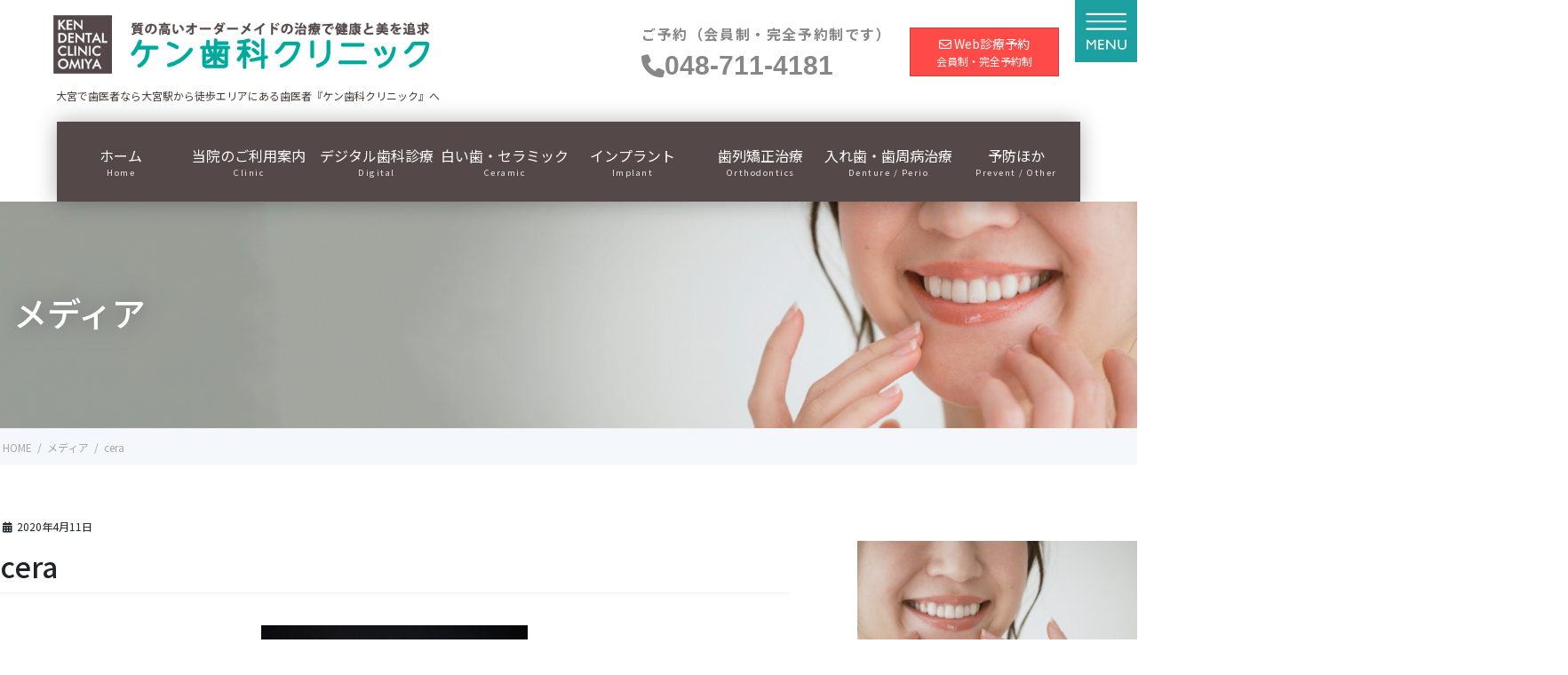

--- FILE ---
content_type: text/html; charset=UTF-8
request_url: https://ken-sika.com/adobestock_183008201-%E3%82%B3%E3%83%94%E3%83%BC-%E3%82%B3%E3%83%94%E3%83%BC-2/
body_size: 52857
content:
<!DOCTYPE html>
<html dir="ltr" lang="ja" prefix="og: https://ogp.me/ns#">
<head>
<meta charset="utf-8">
<meta http-equiv="X-UA-Compatible" content="IE=edge">
<meta name="viewport" content="width=device-width, initial-scale=1">

<title>cera | 大宮の歯医者『ケン歯科クリニック』｜さいたま市大宮区の歯科医院公式サイト</title>

		<!-- All in One SEO 4.9.3 - aioseo.com -->
	<meta name="robots" content="max-image-preview:large" />
	<meta name="author" content="R"/>
	<link rel="canonical" href="https://ken-sika.com/adobestock_183008201-%e3%82%b3%e3%83%94%e3%83%bc-%e3%82%b3%e3%83%94%e3%83%bc-2/" />
	<meta name="generator" content="All in One SEO (AIOSEO) 4.9.3" />
		<meta property="og:locale" content="ja_JP" />
		<meta property="og:site_name" content="大宮の歯医者『ケン歯科クリニック』｜さいたま市大宮区の歯科医院公式サイト | 大宮で歯医者なら大宮駅から徒歩エリアにある歯医者『ケン歯科クリニック』へ" />
		<meta property="og:type" content="article" />
		<meta property="og:title" content="cera | 大宮の歯医者『ケン歯科クリニック』｜さいたま市大宮区の歯科医院公式サイト" />
		<meta property="og:url" content="https://ken-sika.com/adobestock_183008201-%e3%82%b3%e3%83%94%e3%83%bc-%e3%82%b3%e3%83%94%e3%83%bc-2/" />
		<meta property="og:image" content="https://ken-sika.com/wp-content/uploads/2023/02/IMG_9111b64.png" />
		<meta property="og:image:secure_url" content="https://ken-sika.com/wp-content/uploads/2023/02/IMG_9111b64.png" />
		<meta property="og:image:width" content="600" />
		<meta property="og:image:height" content="400" />
		<meta property="article:published_time" content="2020-04-10T20:33:58+00:00" />
		<meta property="article:modified_time" content="2020-04-13T23:47:28+00:00" />
		<meta name="twitter:card" content="summary" />
		<meta name="twitter:title" content="cera | 大宮の歯医者『ケン歯科クリニック』｜さいたま市大宮区の歯科医院公式サイト" />
		<meta name="twitter:image" content="https://ken-sika.com/wp-content/uploads/2023/02/IMG_9111b64.png" />
		<script type="application/ld+json" class="aioseo-schema">
			{"@context":"https:\/\/schema.org","@graph":[{"@type":"BreadcrumbList","@id":"https:\/\/ken-sika.com\/adobestock_183008201-%e3%82%b3%e3%83%94%e3%83%bc-%e3%82%b3%e3%83%94%e3%83%bc-2\/#breadcrumblist","itemListElement":[{"@type":"ListItem","@id":"https:\/\/ken-sika.com#listItem","position":1,"name":"Home","item":"https:\/\/ken-sika.com","nextItem":{"@type":"ListItem","@id":"https:\/\/ken-sika.com\/adobestock_183008201-%e3%82%b3%e3%83%94%e3%83%bc-%e3%82%b3%e3%83%94%e3%83%bc-2\/#listItem","name":"cera"}},{"@type":"ListItem","@id":"https:\/\/ken-sika.com\/adobestock_183008201-%e3%82%b3%e3%83%94%e3%83%bc-%e3%82%b3%e3%83%94%e3%83%bc-2\/#listItem","position":2,"name":"cera","previousItem":{"@type":"ListItem","@id":"https:\/\/ken-sika.com#listItem","name":"Home"}}]},{"@type":"ItemPage","@id":"https:\/\/ken-sika.com\/adobestock_183008201-%e3%82%b3%e3%83%94%e3%83%bc-%e3%82%b3%e3%83%94%e3%83%bc-2\/#itempage","url":"https:\/\/ken-sika.com\/adobestock_183008201-%e3%82%b3%e3%83%94%e3%83%bc-%e3%82%b3%e3%83%94%e3%83%bc-2\/","name":"cera | \u5927\u5bae\u306e\u6b6f\u533b\u8005\u300e\u30b1\u30f3\u6b6f\u79d1\u30af\u30ea\u30cb\u30c3\u30af\u300f\uff5c\u3055\u3044\u305f\u307e\u5e02\u5927\u5bae\u533a\u306e\u6b6f\u79d1\u533b\u9662\u516c\u5f0f\u30b5\u30a4\u30c8","inLanguage":"ja","isPartOf":{"@id":"https:\/\/ken-sika.com\/#website"},"breadcrumb":{"@id":"https:\/\/ken-sika.com\/adobestock_183008201-%e3%82%b3%e3%83%94%e3%83%bc-%e3%82%b3%e3%83%94%e3%83%bc-2\/#breadcrumblist"},"author":{"@id":"https:\/\/ken-sika.com\/author\/r\/#author"},"creator":{"@id":"https:\/\/ken-sika.com\/author\/r\/#author"},"datePublished":"2020-04-11T05:33:58+09:00","dateModified":"2020-04-14T08:47:28+09:00"},{"@type":"Organization","@id":"https:\/\/ken-sika.com\/#organization","name":"\u30b1\u30f3\u6b6f\u79d1\u30af\u30ea\u30cb\u30c3\u30af","description":"\u5927\u5bae\u3067\u6b6f\u533b\u8005\u306a\u3089\u5927\u5bae\u99c5\u304b\u3089\u5f92\u6b69\u30a8\u30ea\u30a2\u306b\u3042\u308b\u6b6f\u533b\u8005\u300e\u30b1\u30f3\u6b6f\u79d1\u30af\u30ea\u30cb\u30c3\u30af\u300f\u3078","url":"https:\/\/ken-sika.com\/","telephone":"+81487114181","logo":{"@type":"ImageObject","url":"https:\/\/ken-sika.com\/wp-content\/uploads\/2020\/04\/cropped-kdc-logo-a_\u30a2\u30fc\u30c8\u30dc\u30fc\u30c9-1-1.jpg","@id":"https:\/\/ken-sika.com\/adobestock_183008201-%e3%82%b3%e3%83%94%e3%83%bc-%e3%82%b3%e3%83%94%e3%83%bc-2\/#organizationLogo","width":512,"height":512},"image":{"@id":"https:\/\/ken-sika.com\/adobestock_183008201-%e3%82%b3%e3%83%94%e3%83%bc-%e3%82%b3%e3%83%94%e3%83%bc-2\/#organizationLogo"}},{"@type":"Person","@id":"https:\/\/ken-sika.com\/author\/r\/#author","url":"https:\/\/ken-sika.com\/author\/r\/","name":"R","image":{"@type":"ImageObject","@id":"https:\/\/ken-sika.com\/adobestock_183008201-%e3%82%b3%e3%83%94%e3%83%bc-%e3%82%b3%e3%83%94%e3%83%bc-2\/#authorImage","url":"https:\/\/secure.gravatar.com\/avatar\/660967bd0b54912c3370e0ab84ace0790f5837ba8e2b86fa1e2257c5f7bc951c?s=96&d=mm&r=g","width":96,"height":96,"caption":"R"}},{"@type":"WebSite","@id":"https:\/\/ken-sika.com\/#website","url":"https:\/\/ken-sika.com\/","name":"\u5927\u5bae\u306e\u6b6f\u533b\u8005\u300e\u30b1\u30f3\u6b6f\u79d1\u30af\u30ea\u30cb\u30c3\u30af\u300f\uff5c\u3055\u3044\u305f\u307e\u5e02\u5927\u5bae\u533a\u306e\u6b6f\u79d1\u533b\u9662\u516c\u5f0f\u30b5\u30a4\u30c8","description":"\u5927\u5bae\u3067\u6b6f\u533b\u8005\u306a\u3089\u5927\u5bae\u99c5\u304b\u3089\u5f92\u6b69\u30a8\u30ea\u30a2\u306b\u3042\u308b\u6b6f\u533b\u8005\u300e\u30b1\u30f3\u6b6f\u79d1\u30af\u30ea\u30cb\u30c3\u30af\u300f\u3078","inLanguage":"ja","publisher":{"@id":"https:\/\/ken-sika.com\/#organization"}}]}
		</script>
		<!-- All in One SEO -->

<link rel='dns-prefetch' href='//cdn.jsdelivr.net' />
<link rel="alternate" type="application/rss+xml" title="大宮の歯医者『ケン歯科クリニック』｜さいたま市大宮区の歯科医院公式サイト &raquo; フィード" href="https://ken-sika.com/feed/" />
<link rel="alternate" type="application/rss+xml" title="大宮の歯医者『ケン歯科クリニック』｜さいたま市大宮区の歯科医院公式サイト &raquo; コメントフィード" href="https://ken-sika.com/comments/feed/" />
<link rel="alternate" title="oEmbed (JSON)" type="application/json+oembed" href="https://ken-sika.com/wp-json/oembed/1.0/embed?url=https%3A%2F%2Fken-sika.com%2Fadobestock_183008201-%25e3%2582%25b3%25e3%2583%2594%25e3%2583%25bc-%25e3%2582%25b3%25e3%2583%2594%25e3%2583%25bc-2%2F" />
<link rel="alternate" title="oEmbed (XML)" type="text/xml+oembed" href="https://ken-sika.com/wp-json/oembed/1.0/embed?url=https%3A%2F%2Fken-sika.com%2Fadobestock_183008201-%25e3%2582%25b3%25e3%2583%2594%25e3%2583%25bc-%25e3%2582%25b3%25e3%2583%2594%25e3%2583%25bc-2%2F&#038;format=xml" />
<meta name="description" content="" />		<!-- This site uses the Google Analytics by MonsterInsights plugin v9.11.0 - Using Analytics tracking - https://www.monsterinsights.com/ -->
		<!-- Note: MonsterInsights is not currently configured on this site. The site owner needs to authenticate with Google Analytics in the MonsterInsights settings panel. -->
					<!-- No tracking code set -->
				<!-- / Google Analytics by MonsterInsights -->
		<style id='wp-img-auto-sizes-contain-inline-css' type='text/css'>
img:is([sizes=auto i],[sizes^="auto," i]){contain-intrinsic-size:3000px 1500px}
/*# sourceURL=wp-img-auto-sizes-contain-inline-css */
</style>
<link rel='preload' id='vkExUnit_common_style-css-preload' href='https://ken-sika.com/wp-content/plugins/vk-all-in-one-expansion-unit/assets/css/vkExUnit_style.css?ver=9.113.0.1' as='style' onload="this.onload=null;this.rel='stylesheet'"/>
<link rel='stylesheet' id='vkExUnit_common_style-css' href='https://ken-sika.com/wp-content/plugins/vk-all-in-one-expansion-unit/assets/css/vkExUnit_style.css?ver=9.113.0.1' media='print' onload="this.media='all'; this.onload=null;">
<style id='vkExUnit_common_style-inline-css' type='text/css'>
:root {--ver_page_top_button_url:url(https://ken-sika.com/wp-content/plugins/vk-all-in-one-expansion-unit/assets/images/to-top-btn-icon.svg);}@font-face {font-weight: normal;font-style: normal;font-family: "vk_sns";src: url("https://ken-sika.com/wp-content/plugins/vk-all-in-one-expansion-unit/inc/sns/icons/fonts/vk_sns.eot?-bq20cj");src: url("https://ken-sika.com/wp-content/plugins/vk-all-in-one-expansion-unit/inc/sns/icons/fonts/vk_sns.eot?#iefix-bq20cj") format("embedded-opentype"),url("https://ken-sika.com/wp-content/plugins/vk-all-in-one-expansion-unit/inc/sns/icons/fonts/vk_sns.woff?-bq20cj") format("woff"),url("https://ken-sika.com/wp-content/plugins/vk-all-in-one-expansion-unit/inc/sns/icons/fonts/vk_sns.ttf?-bq20cj") format("truetype"),url("https://ken-sika.com/wp-content/plugins/vk-all-in-one-expansion-unit/inc/sns/icons/fonts/vk_sns.svg?-bq20cj#vk_sns") format("svg");}
.veu_promotion-alert__content--text {border: 1px solid rgba(0,0,0,0.125);padding: 0.5em 1em;border-radius: var(--vk-size-radius);margin-bottom: var(--vk-margin-block-bottom);font-size: 0.875rem;}/* Alert Content部分に段落タグを入れた場合に最後の段落の余白を0にする */.veu_promotion-alert__content--text p:last-of-type{margin-bottom:0;margin-top: 0;}
/*# sourceURL=vkExUnit_common_style-inline-css */
</style>
<style id='wp-emoji-styles-inline-css' type='text/css'>

	img.wp-smiley, img.emoji {
		display: inline !important;
		border: none !important;
		box-shadow: none !important;
		height: 1em !important;
		width: 1em !important;
		margin: 0 0.07em !important;
		vertical-align: -0.1em !important;
		background: none !important;
		padding: 0 !important;
	}
/*# sourceURL=wp-emoji-styles-inline-css */
</style>
<style id='wp-block-library-inline-css' type='text/css'>
:root{--wp-block-synced-color:#7a00df;--wp-block-synced-color--rgb:122,0,223;--wp-bound-block-color:var(--wp-block-synced-color);--wp-editor-canvas-background:#ddd;--wp-admin-theme-color:#007cba;--wp-admin-theme-color--rgb:0,124,186;--wp-admin-theme-color-darker-10:#006ba1;--wp-admin-theme-color-darker-10--rgb:0,107,160.5;--wp-admin-theme-color-darker-20:#005a87;--wp-admin-theme-color-darker-20--rgb:0,90,135;--wp-admin-border-width-focus:2px}@media (min-resolution:192dpi){:root{--wp-admin-border-width-focus:1.5px}}.wp-element-button{cursor:pointer}:root .has-very-light-gray-background-color{background-color:#eee}:root .has-very-dark-gray-background-color{background-color:#313131}:root .has-very-light-gray-color{color:#eee}:root .has-very-dark-gray-color{color:#313131}:root .has-vivid-green-cyan-to-vivid-cyan-blue-gradient-background{background:linear-gradient(135deg,#00d084,#0693e3)}:root .has-purple-crush-gradient-background{background:linear-gradient(135deg,#34e2e4,#4721fb 50%,#ab1dfe)}:root .has-hazy-dawn-gradient-background{background:linear-gradient(135deg,#faaca8,#dad0ec)}:root .has-subdued-olive-gradient-background{background:linear-gradient(135deg,#fafae1,#67a671)}:root .has-atomic-cream-gradient-background{background:linear-gradient(135deg,#fdd79a,#004a59)}:root .has-nightshade-gradient-background{background:linear-gradient(135deg,#330968,#31cdcf)}:root .has-midnight-gradient-background{background:linear-gradient(135deg,#020381,#2874fc)}:root{--wp--preset--font-size--normal:16px;--wp--preset--font-size--huge:42px}.has-regular-font-size{font-size:1em}.has-larger-font-size{font-size:2.625em}.has-normal-font-size{font-size:var(--wp--preset--font-size--normal)}.has-huge-font-size{font-size:var(--wp--preset--font-size--huge)}.has-text-align-center{text-align:center}.has-text-align-left{text-align:left}.has-text-align-right{text-align:right}.has-fit-text{white-space:nowrap!important}#end-resizable-editor-section{display:none}.aligncenter{clear:both}.items-justified-left{justify-content:flex-start}.items-justified-center{justify-content:center}.items-justified-right{justify-content:flex-end}.items-justified-space-between{justify-content:space-between}.screen-reader-text{border:0;clip-path:inset(50%);height:1px;margin:-1px;overflow:hidden;padding:0;position:absolute;width:1px;word-wrap:normal!important}.screen-reader-text:focus{background-color:#ddd;clip-path:none;color:#444;display:block;font-size:1em;height:auto;left:5px;line-height:normal;padding:15px 23px 14px;text-decoration:none;top:5px;width:auto;z-index:100000}html :where(.has-border-color){border-style:solid}html :where([style*=border-top-color]){border-top-style:solid}html :where([style*=border-right-color]){border-right-style:solid}html :where([style*=border-bottom-color]){border-bottom-style:solid}html :where([style*=border-left-color]){border-left-style:solid}html :where([style*=border-width]){border-style:solid}html :where([style*=border-top-width]){border-top-style:solid}html :where([style*=border-right-width]){border-right-style:solid}html :where([style*=border-bottom-width]){border-bottom-style:solid}html :where([style*=border-left-width]){border-left-style:solid}html :where(img[class*=wp-image-]){height:auto;max-width:100%}:where(figure){margin:0 0 1em}html :where(.is-position-sticky){--wp-admin--admin-bar--position-offset:var(--wp-admin--admin-bar--height,0px)}@media screen and (max-width:600px){html :where(.is-position-sticky){--wp-admin--admin-bar--position-offset:0px}}
.vk-cols--reverse{flex-direction:row-reverse}.vk-cols--hasbtn{margin-bottom:0}.vk-cols--hasbtn>.row>.vk_gridColumn_item,.vk-cols--hasbtn>.wp-block-column{position:relative;padding-bottom:3em}.vk-cols--hasbtn>.row>.vk_gridColumn_item>.wp-block-buttons,.vk-cols--hasbtn>.row>.vk_gridColumn_item>.vk_button,.vk-cols--hasbtn>.wp-block-column>.wp-block-buttons,.vk-cols--hasbtn>.wp-block-column>.vk_button{position:absolute;bottom:0;width:100%}.vk-cols--fit.wp-block-columns{gap:0}.vk-cols--fit.wp-block-columns,.vk-cols--fit.wp-block-columns:not(.is-not-stacked-on-mobile){margin-top:0;margin-bottom:0;justify-content:space-between}.vk-cols--fit.wp-block-columns>.wp-block-column *:last-child,.vk-cols--fit.wp-block-columns:not(.is-not-stacked-on-mobile)>.wp-block-column *:last-child{margin-bottom:0}.vk-cols--fit.wp-block-columns>.wp-block-column>.wp-block-cover,.vk-cols--fit.wp-block-columns:not(.is-not-stacked-on-mobile)>.wp-block-column>.wp-block-cover{margin-top:0}.vk-cols--fit.wp-block-columns.has-background,.vk-cols--fit.wp-block-columns:not(.is-not-stacked-on-mobile).has-background{padding:0}@media(max-width: 599px){.vk-cols--fit.wp-block-columns:not(.has-background)>.wp-block-column:not(.has-background),.vk-cols--fit.wp-block-columns:not(.is-not-stacked-on-mobile):not(.has-background)>.wp-block-column:not(.has-background){padding-left:0 !important;padding-right:0 !important}}@media(min-width: 782px){.vk-cols--fit.wp-block-columns .block-editor-block-list__block.wp-block-column:not(:first-child),.vk-cols--fit.wp-block-columns>.wp-block-column:not(:first-child),.vk-cols--fit.wp-block-columns:not(.is-not-stacked-on-mobile) .block-editor-block-list__block.wp-block-column:not(:first-child),.vk-cols--fit.wp-block-columns:not(.is-not-stacked-on-mobile)>.wp-block-column:not(:first-child){margin-left:0}}@media(min-width: 600px)and (max-width: 781px){.vk-cols--fit.wp-block-columns .wp-block-column:nth-child(2n),.vk-cols--fit.wp-block-columns:not(.is-not-stacked-on-mobile) .wp-block-column:nth-child(2n){margin-left:0}.vk-cols--fit.wp-block-columns .wp-block-column:not(:only-child),.vk-cols--fit.wp-block-columns:not(.is-not-stacked-on-mobile) .wp-block-column:not(:only-child){flex-basis:50% !important}}.vk-cols--fit--gap1.wp-block-columns{gap:1px}@media(min-width: 600px)and (max-width: 781px){.vk-cols--fit--gap1.wp-block-columns .wp-block-column:not(:only-child){flex-basis:calc(50% - 1px) !important}}.vk-cols--fit.vk-cols--grid>.block-editor-block-list__block,.vk-cols--fit.vk-cols--grid>.wp-block-column,.vk-cols--fit.vk-cols--grid:not(.is-not-stacked-on-mobile)>.block-editor-block-list__block,.vk-cols--fit.vk-cols--grid:not(.is-not-stacked-on-mobile)>.wp-block-column{flex-basis:50%;box-sizing:border-box}@media(max-width: 599px){.vk-cols--fit.vk-cols--grid.vk-cols--grid--alignfull>.wp-block-column:nth-child(2)>.wp-block-cover,.vk-cols--fit.vk-cols--grid.vk-cols--grid--alignfull>.wp-block-column:nth-child(2)>.vk_outer,.vk-cols--fit.vk-cols--grid:not(.is-not-stacked-on-mobile).vk-cols--grid--alignfull>.wp-block-column:nth-child(2)>.wp-block-cover,.vk-cols--fit.vk-cols--grid:not(.is-not-stacked-on-mobile).vk-cols--grid--alignfull>.wp-block-column:nth-child(2)>.vk_outer{width:100vw;margin-right:calc((100% - 100vw)/2);margin-left:calc((100% - 100vw)/2)}}@media(min-width: 600px){.vk-cols--fit.vk-cols--grid.vk-cols--grid--alignfull>.wp-block-column:nth-child(2)>.wp-block-cover,.vk-cols--fit.vk-cols--grid.vk-cols--grid--alignfull>.wp-block-column:nth-child(2)>.vk_outer,.vk-cols--fit.vk-cols--grid:not(.is-not-stacked-on-mobile).vk-cols--grid--alignfull>.wp-block-column:nth-child(2)>.wp-block-cover,.vk-cols--fit.vk-cols--grid:not(.is-not-stacked-on-mobile).vk-cols--grid--alignfull>.wp-block-column:nth-child(2)>.vk_outer{margin-right:calc(100% - 50vw);width:50vw}}@media(min-width: 600px){.vk-cols--fit.vk-cols--grid.vk-cols--grid--alignfull.vk-cols--reverse>.wp-block-column,.vk-cols--fit.vk-cols--grid:not(.is-not-stacked-on-mobile).vk-cols--grid--alignfull.vk-cols--reverse>.wp-block-column{margin-left:0;margin-right:0}.vk-cols--fit.vk-cols--grid.vk-cols--grid--alignfull.vk-cols--reverse>.wp-block-column:nth-child(2)>.wp-block-cover,.vk-cols--fit.vk-cols--grid.vk-cols--grid--alignfull.vk-cols--reverse>.wp-block-column:nth-child(2)>.vk_outer,.vk-cols--fit.vk-cols--grid:not(.is-not-stacked-on-mobile).vk-cols--grid--alignfull.vk-cols--reverse>.wp-block-column:nth-child(2)>.wp-block-cover,.vk-cols--fit.vk-cols--grid:not(.is-not-stacked-on-mobile).vk-cols--grid--alignfull.vk-cols--reverse>.wp-block-column:nth-child(2)>.vk_outer{margin-left:calc(100% - 50vw)}}.vk-cols--menu h2,.vk-cols--menu h3,.vk-cols--menu h4,.vk-cols--menu h5{margin-bottom:.2em;text-shadow:#000 0 0 10px}.vk-cols--menu h2:first-child,.vk-cols--menu h3:first-child,.vk-cols--menu h4:first-child,.vk-cols--menu h5:first-child{margin-top:0}.vk-cols--menu p{margin-bottom:1rem;text-shadow:#000 0 0 10px}.vk-cols--menu .wp-block-cover__inner-container:last-child{margin-bottom:0}.vk-cols--fitbnrs .wp-block-column .wp-block-cover:hover img{filter:unset}.vk-cols--fitbnrs .wp-block-column .wp-block-cover:hover{background-color:unset}.vk-cols--fitbnrs .wp-block-column .wp-block-cover:hover .wp-block-cover__image-background{filter:unset !important}.vk-cols--fitbnrs .wp-block-cover .wp-block-cover__inner-container{position:absolute;height:100%;width:100%}.vk-cols--fitbnrs .vk_button{height:100%;margin:0}.vk-cols--fitbnrs .vk_button .vk_button_btn,.vk-cols--fitbnrs .vk_button .btn{height:100%;width:100%;border:none;box-shadow:none;background-color:unset !important;transition:unset}.vk-cols--fitbnrs .vk_button .vk_button_btn:hover,.vk-cols--fitbnrs .vk_button .btn:hover{transition:unset}.vk-cols--fitbnrs .vk_button .vk_button_btn:after,.vk-cols--fitbnrs .vk_button .btn:after{border:none}.vk-cols--fitbnrs .vk_button .vk_button_link_txt{width:100%;position:absolute;top:50%;left:50%;transform:translateY(-50%) translateX(-50%);font-size:2rem;text-shadow:#000 0 0 10px}.vk-cols--fitbnrs .vk_button .vk_button_link_subCaption{width:100%;position:absolute;top:calc(50% + 2.2em);left:50%;transform:translateY(-50%) translateX(-50%);text-shadow:#000 0 0 10px}@media(min-width: 992px){.vk-cols--media.wp-block-columns{gap:3rem}}.vk-fit-map figure{margin-bottom:0}.vk-fit-map iframe{position:relative;margin-bottom:0;display:block;max-height:400px;width:100vw}.vk-fit-map:is(.alignfull,.alignwide) div{max-width:100%}.vk-table--th--width25 :where(tr>*:first-child){width:25%}.vk-table--th--width30 :where(tr>*:first-child){width:30%}.vk-table--th--width35 :where(tr>*:first-child){width:35%}.vk-table--th--width40 :where(tr>*:first-child){width:40%}.vk-table--th--bg-bright :where(tr>*:first-child){background-color:var(--wp--preset--color--bg-secondary, rgba(0, 0, 0, 0.05))}@media(max-width: 599px){.vk-table--mobile-block :is(th,td){width:100%;display:block}.vk-table--mobile-block.wp-block-table table :is(th,td){border-top:none}}.vk-table--width--th25 :where(tr>*:first-child){width:25%}.vk-table--width--th30 :where(tr>*:first-child){width:30%}.vk-table--width--th35 :where(tr>*:first-child){width:35%}.vk-table--width--th40 :where(tr>*:first-child){width:40%}.no-margin{margin:0}@media(max-width: 599px){.wp-block-image.vk-aligncenter--mobile>.alignright{float:none;margin-left:auto;margin-right:auto}.vk-no-padding-horizontal--mobile{padding-left:0 !important;padding-right:0 !important}}
/* VK Color Palettes */

/*# sourceURL=wp-block-library-inline-css */
</style><style id='global-styles-inline-css' type='text/css'>
:root{--wp--preset--aspect-ratio--square: 1;--wp--preset--aspect-ratio--4-3: 4/3;--wp--preset--aspect-ratio--3-4: 3/4;--wp--preset--aspect-ratio--3-2: 3/2;--wp--preset--aspect-ratio--2-3: 2/3;--wp--preset--aspect-ratio--16-9: 16/9;--wp--preset--aspect-ratio--9-16: 9/16;--wp--preset--color--black: #000000;--wp--preset--color--cyan-bluish-gray: #abb8c3;--wp--preset--color--white: #ffffff;--wp--preset--color--pale-pink: #f78da7;--wp--preset--color--vivid-red: #cf2e2e;--wp--preset--color--luminous-vivid-orange: #ff6900;--wp--preset--color--luminous-vivid-amber: #fcb900;--wp--preset--color--light-green-cyan: #7bdcb5;--wp--preset--color--vivid-green-cyan: #00d084;--wp--preset--color--pale-cyan-blue: #8ed1fc;--wp--preset--color--vivid-cyan-blue: #0693e3;--wp--preset--color--vivid-purple: #9b51e0;--wp--preset--gradient--vivid-cyan-blue-to-vivid-purple: linear-gradient(135deg,rgb(6,147,227) 0%,rgb(155,81,224) 100%);--wp--preset--gradient--light-green-cyan-to-vivid-green-cyan: linear-gradient(135deg,rgb(122,220,180) 0%,rgb(0,208,130) 100%);--wp--preset--gradient--luminous-vivid-amber-to-luminous-vivid-orange: linear-gradient(135deg,rgb(252,185,0) 0%,rgb(255,105,0) 100%);--wp--preset--gradient--luminous-vivid-orange-to-vivid-red: linear-gradient(135deg,rgb(255,105,0) 0%,rgb(207,46,46) 100%);--wp--preset--gradient--very-light-gray-to-cyan-bluish-gray: linear-gradient(135deg,rgb(238,238,238) 0%,rgb(169,184,195) 100%);--wp--preset--gradient--cool-to-warm-spectrum: linear-gradient(135deg,rgb(74,234,220) 0%,rgb(151,120,209) 20%,rgb(207,42,186) 40%,rgb(238,44,130) 60%,rgb(251,105,98) 80%,rgb(254,248,76) 100%);--wp--preset--gradient--blush-light-purple: linear-gradient(135deg,rgb(255,206,236) 0%,rgb(152,150,240) 100%);--wp--preset--gradient--blush-bordeaux: linear-gradient(135deg,rgb(254,205,165) 0%,rgb(254,45,45) 50%,rgb(107,0,62) 100%);--wp--preset--gradient--luminous-dusk: linear-gradient(135deg,rgb(255,203,112) 0%,rgb(199,81,192) 50%,rgb(65,88,208) 100%);--wp--preset--gradient--pale-ocean: linear-gradient(135deg,rgb(255,245,203) 0%,rgb(182,227,212) 50%,rgb(51,167,181) 100%);--wp--preset--gradient--electric-grass: linear-gradient(135deg,rgb(202,248,128) 0%,rgb(113,206,126) 100%);--wp--preset--gradient--midnight: linear-gradient(135deg,rgb(2,3,129) 0%,rgb(40,116,252) 100%);--wp--preset--font-size--small: 13px;--wp--preset--font-size--medium: 20px;--wp--preset--font-size--large: 36px;--wp--preset--font-size--x-large: 42px;--wp--preset--spacing--20: 0.44rem;--wp--preset--spacing--30: 0.67rem;--wp--preset--spacing--40: 1rem;--wp--preset--spacing--50: 1.5rem;--wp--preset--spacing--60: 2.25rem;--wp--preset--spacing--70: 3.38rem;--wp--preset--spacing--80: 5.06rem;--wp--preset--shadow--natural: 6px 6px 9px rgba(0, 0, 0, 0.2);--wp--preset--shadow--deep: 12px 12px 50px rgba(0, 0, 0, 0.4);--wp--preset--shadow--sharp: 6px 6px 0px rgba(0, 0, 0, 0.2);--wp--preset--shadow--outlined: 6px 6px 0px -3px rgb(255, 255, 255), 6px 6px rgb(0, 0, 0);--wp--preset--shadow--crisp: 6px 6px 0px rgb(0, 0, 0);}:where(.is-layout-flex){gap: 0.5em;}:where(.is-layout-grid){gap: 0.5em;}body .is-layout-flex{display: flex;}.is-layout-flex{flex-wrap: wrap;align-items: center;}.is-layout-flex > :is(*, div){margin: 0;}body .is-layout-grid{display: grid;}.is-layout-grid > :is(*, div){margin: 0;}:where(.wp-block-columns.is-layout-flex){gap: 2em;}:where(.wp-block-columns.is-layout-grid){gap: 2em;}:where(.wp-block-post-template.is-layout-flex){gap: 1.25em;}:where(.wp-block-post-template.is-layout-grid){gap: 1.25em;}.has-black-color{color: var(--wp--preset--color--black) !important;}.has-cyan-bluish-gray-color{color: var(--wp--preset--color--cyan-bluish-gray) !important;}.has-white-color{color: var(--wp--preset--color--white) !important;}.has-pale-pink-color{color: var(--wp--preset--color--pale-pink) !important;}.has-vivid-red-color{color: var(--wp--preset--color--vivid-red) !important;}.has-luminous-vivid-orange-color{color: var(--wp--preset--color--luminous-vivid-orange) !important;}.has-luminous-vivid-amber-color{color: var(--wp--preset--color--luminous-vivid-amber) !important;}.has-light-green-cyan-color{color: var(--wp--preset--color--light-green-cyan) !important;}.has-vivid-green-cyan-color{color: var(--wp--preset--color--vivid-green-cyan) !important;}.has-pale-cyan-blue-color{color: var(--wp--preset--color--pale-cyan-blue) !important;}.has-vivid-cyan-blue-color{color: var(--wp--preset--color--vivid-cyan-blue) !important;}.has-vivid-purple-color{color: var(--wp--preset--color--vivid-purple) !important;}.has-black-background-color{background-color: var(--wp--preset--color--black) !important;}.has-cyan-bluish-gray-background-color{background-color: var(--wp--preset--color--cyan-bluish-gray) !important;}.has-white-background-color{background-color: var(--wp--preset--color--white) !important;}.has-pale-pink-background-color{background-color: var(--wp--preset--color--pale-pink) !important;}.has-vivid-red-background-color{background-color: var(--wp--preset--color--vivid-red) !important;}.has-luminous-vivid-orange-background-color{background-color: var(--wp--preset--color--luminous-vivid-orange) !important;}.has-luminous-vivid-amber-background-color{background-color: var(--wp--preset--color--luminous-vivid-amber) !important;}.has-light-green-cyan-background-color{background-color: var(--wp--preset--color--light-green-cyan) !important;}.has-vivid-green-cyan-background-color{background-color: var(--wp--preset--color--vivid-green-cyan) !important;}.has-pale-cyan-blue-background-color{background-color: var(--wp--preset--color--pale-cyan-blue) !important;}.has-vivid-cyan-blue-background-color{background-color: var(--wp--preset--color--vivid-cyan-blue) !important;}.has-vivid-purple-background-color{background-color: var(--wp--preset--color--vivid-purple) !important;}.has-black-border-color{border-color: var(--wp--preset--color--black) !important;}.has-cyan-bluish-gray-border-color{border-color: var(--wp--preset--color--cyan-bluish-gray) !important;}.has-white-border-color{border-color: var(--wp--preset--color--white) !important;}.has-pale-pink-border-color{border-color: var(--wp--preset--color--pale-pink) !important;}.has-vivid-red-border-color{border-color: var(--wp--preset--color--vivid-red) !important;}.has-luminous-vivid-orange-border-color{border-color: var(--wp--preset--color--luminous-vivid-orange) !important;}.has-luminous-vivid-amber-border-color{border-color: var(--wp--preset--color--luminous-vivid-amber) !important;}.has-light-green-cyan-border-color{border-color: var(--wp--preset--color--light-green-cyan) !important;}.has-vivid-green-cyan-border-color{border-color: var(--wp--preset--color--vivid-green-cyan) !important;}.has-pale-cyan-blue-border-color{border-color: var(--wp--preset--color--pale-cyan-blue) !important;}.has-vivid-cyan-blue-border-color{border-color: var(--wp--preset--color--vivid-cyan-blue) !important;}.has-vivid-purple-border-color{border-color: var(--wp--preset--color--vivid-purple) !important;}.has-vivid-cyan-blue-to-vivid-purple-gradient-background{background: var(--wp--preset--gradient--vivid-cyan-blue-to-vivid-purple) !important;}.has-light-green-cyan-to-vivid-green-cyan-gradient-background{background: var(--wp--preset--gradient--light-green-cyan-to-vivid-green-cyan) !important;}.has-luminous-vivid-amber-to-luminous-vivid-orange-gradient-background{background: var(--wp--preset--gradient--luminous-vivid-amber-to-luminous-vivid-orange) !important;}.has-luminous-vivid-orange-to-vivid-red-gradient-background{background: var(--wp--preset--gradient--luminous-vivid-orange-to-vivid-red) !important;}.has-very-light-gray-to-cyan-bluish-gray-gradient-background{background: var(--wp--preset--gradient--very-light-gray-to-cyan-bluish-gray) !important;}.has-cool-to-warm-spectrum-gradient-background{background: var(--wp--preset--gradient--cool-to-warm-spectrum) !important;}.has-blush-light-purple-gradient-background{background: var(--wp--preset--gradient--blush-light-purple) !important;}.has-blush-bordeaux-gradient-background{background: var(--wp--preset--gradient--blush-bordeaux) !important;}.has-luminous-dusk-gradient-background{background: var(--wp--preset--gradient--luminous-dusk) !important;}.has-pale-ocean-gradient-background{background: var(--wp--preset--gradient--pale-ocean) !important;}.has-electric-grass-gradient-background{background: var(--wp--preset--gradient--electric-grass) !important;}.has-midnight-gradient-background{background: var(--wp--preset--gradient--midnight) !important;}.has-small-font-size{font-size: var(--wp--preset--font-size--small) !important;}.has-medium-font-size{font-size: var(--wp--preset--font-size--medium) !important;}.has-large-font-size{font-size: var(--wp--preset--font-size--large) !important;}.has-x-large-font-size{font-size: var(--wp--preset--font-size--x-large) !important;}
/*# sourceURL=global-styles-inline-css */
</style>

<style id='classic-theme-styles-inline-css' type='text/css'>
/*! This file is auto-generated */
.wp-block-button__link{color:#fff;background-color:#32373c;border-radius:9999px;box-shadow:none;text-decoration:none;padding:calc(.667em + 2px) calc(1.333em + 2px);font-size:1.125em}.wp-block-file__button{background:#32373c;color:#fff;text-decoration:none}
/*# sourceURL=/wp-includes/css/classic-themes.min.css */
</style>
<link rel='preload' id='megamenu-css-preload' href='https://ken-sika.com/wp-content/uploads/maxmegamenu/style.css?ver=62eed3' as='style' onload="this.onload=null;this.rel='stylesheet'"/>
<link rel='stylesheet' id='megamenu-css' href='https://ken-sika.com/wp-content/uploads/maxmegamenu/style.css?ver=62eed3' media='print' onload="this.media='all'; this.onload=null;">
<link rel='preload' id='dashicons-css-preload' href='https://ken-sika.com/wp-includes/css/dashicons.min.css?ver=6.9' as='style' onload="this.onload=null;this.rel='stylesheet'"/>
<link rel='stylesheet' id='dashicons-css' href='https://ken-sika.com/wp-includes/css/dashicons.min.css?ver=6.9' media='print' onload="this.media='all'; this.onload=null;">
<link rel='stylesheet' id='vk-swiper-style-css' href='https://ken-sika.com/wp-content/plugins/vk-blocks-pro/vendor/vektor-inc/vk-swiper/src/assets/css/swiper-bundle.min.css?ver=11.0.2' type='text/css' media='all' />
<link rel='preload' id='lightning-theme-style-css-preload' href='https://ken-sika.com/wp-content/themes/lightning-pro-child/style.css?ver=8.0.1.1605086719' as='style' onload="this.onload=null;this.rel='stylesheet'"/>
<link rel='stylesheet' id='lightning-theme-style-css' href='https://ken-sika.com/wp-content/themes/lightning-pro-child/style.css?ver=8.0.1.1605086719' media='print' onload="this.media='all'; this.onload=null;">
<link rel='preload' id='vk-media-posts-style-css-preload' href='https://ken-sika.com/wp-content/themes/lightning-pro/inc/media-posts/package/css/media-posts.css?ver=1.2' as='style' onload="this.onload=null;this.rel='stylesheet'"/>
<link rel='stylesheet' id='vk-media-posts-style-css' href='https://ken-sika.com/wp-content/themes/lightning-pro/inc/media-posts/package/css/media-posts.css?ver=1.2' media='print' onload="this.media='all'; this.onload=null;">
<link rel='preload' id='vk-font-awesome-css-preload' href='https://ken-sika.com/wp-content/themes/lightning-pro/vendor/vektor-inc/font-awesome-versions/src/versions/6/css/all.min.css?ver=6.6.0' as='style' onload="this.onload=null;this.rel='stylesheet'"/>
<link rel='stylesheet' id='vk-font-awesome-css' href='https://ken-sika.com/wp-content/themes/lightning-pro/vendor/vektor-inc/font-awesome-versions/src/versions/6/css/all.min.css?ver=6.6.0' media='print' onload="this.media='all'; this.onload=null;">
<link rel='preload' id='chld_thm_cfg_child-css-preload' href='https://ken-sika.com/wp-content/themes/lightning-pro-child/style.css?ver=8.0.1.1605086719' as='style' onload="this.onload=null;this.rel='stylesheet'"/>
<link rel='stylesheet' id='chld_thm_cfg_child-css' href='https://ken-sika.com/wp-content/themes/lightning-pro-child/style.css?ver=8.0.1.1605086719' media='print' onload="this.media='all'; this.onload=null;">
<link rel='stylesheet' id='bootstrap-4-style-css' href='https://ken-sika.com/wp-content/themes/lightning-pro/library/bootstrap-4/css/bootstrap.min.css?ver=4.5.0' type='text/css' media='all' />
<link rel='stylesheet' id='lightning-common-style-css' href='https://ken-sika.com/wp-content/themes/lightning-pro/assets/css/common.css?ver=8.23.14' type='text/css' media='all' />
<style id='lightning-common-style-inline-css' type='text/css'>
/* vk-mobile-nav */:root {--vk-mobile-nav-menu-btn-bg-src: url("https://ken-sika.com/wp-content/themes/lightning-pro/inc/vk-mobile-nav/package/images/vk-menu-btn-black.svg");--vk-mobile-nav-menu-btn-close-bg-src: url("https://ken-sika.com/wp-content/themes/lightning-pro/inc/vk-mobile-nav/package/images/vk-menu-close-black.svg");--vk-menu-acc-icon-open-black-bg-src: url("https://ken-sika.com/wp-content/themes/lightning-pro/inc/vk-mobile-nav/package/images/vk-menu-acc-icon-open-black.svg");--vk-menu-acc-icon-open-white-bg-src: url("https://ken-sika.com/wp-content/themes/lightning-pro/inc/vk-mobile-nav/package/images/vk-menu-acc-icon-open-white.svg");--vk-menu-acc-icon-close-black-bg-src: url("https://ken-sika.com/wp-content/themes/lightning-pro/inc/vk-mobile-nav/package/images/vk-menu-close-black.svg");--vk-menu-acc-icon-close-white-bg-src: url("https://ken-sika.com/wp-content/themes/lightning-pro/inc/vk-mobile-nav/package/images/vk-menu-close-white.svg");}
/*# sourceURL=lightning-common-style-inline-css */
</style>
<link rel='stylesheet' id='lightning-design-style-css' href='https://ken-sika.com/wp-content/plugins/lightning-skin-fort/bs4/css/style.css?ver=9.2.4' type='text/css' media='all' />
<style id='lightning-design-style-inline-css' type='text/css'>
:root {--color-key:#bfbfbf;--wp--preset--color--vk-color-primary:#bfbfbf;--color-key-dark:#30250c;}
/* ltg common custom */:root {--vk-menu-acc-btn-border-color:#333;--vk-color-primary:#bfbfbf;--color-key:#bfbfbf;--wp--preset--color--vk-color-primary:#bfbfbf;--color-key-dark:#30250c;}.bbp-submit-wrapper .button.submit { background-color:#30250c ; }.bbp-submit-wrapper .button.submit:hover { background-color:#bfbfbf ; }.veu_color_txt_key { color:#30250c ; }.veu_color_bg_key { background-color:#30250c ; }.veu_color_border_key { border-color:#30250c ; }.btn-default { border-color:#bfbfbf;color:#bfbfbf;}.btn-default:focus,.btn-default:hover { border-color:#bfbfbf;background-color: #bfbfbf; }.wp-block-search__button,.btn-primary { background-color:#bfbfbf;border-color:#30250c; }.wp-block-search__button:focus,.wp-block-search__button:hover,.btn-primary:not(:disabled):not(.disabled):active,.btn-primary:focus,.btn-primary:hover { background-color:#30250c;border-color:#bfbfbf; }.btn-outline-primary { color : #bfbfbf ; border-color:#bfbfbf; }.btn-outline-primary:not(:disabled):not(.disabled):active,.btn-outline-primary:focus,.btn-outline-primary:hover { color : #fff; background-color:#bfbfbf;border-color:#30250c; }a { color:#337ab7; }/* sidebar child menu display */.localNav ul ul.children{ display:none; }.localNav ul li.current_page_ancestor ul.children,.localNav ul li.current_page_item ul.children,.localNav ul li.current-cat ul.children{ display:block; }/* ExUnit widget ( child page list widget and so on ) */.localNavi ul.children{ display:none; }.localNavi li.current_page_ancestor ul.children,.localNavi li.current_page_item ul.children,.localNavi li.current-cat ul.children{ display:block; }
/* Fort */dt { border-left-color:#bfbfbf; }ul.page-numbers li span.page-numbers.current,.page-link dl .post-page-numbers.current { background-color:#bfbfbf; }h2,.mainSection-title,.subSection .widget .subSection-title { border-top-color:#bfbfbf; }.siteFooter { border-top-color:#bfbfbf; }@media (min-width: 992px){.gMenu_outer { border-top-color:#bfbfbf; }ul.gMenu > li:hover > a .gMenu_description,ul.gMenu > li.current-post-ancestor > a .gMenu_description,ul.gMenu > li.current-menu-item > a .gMenu_description,ul.gMenu > li.current-menu-parent > a .gMenu_description,ul.gMenu > li.current-menu-ancestor > a .gMenu_description,ul.gMenu > li.current_page_parent > a .gMenu_description,ul.gMenu > li.current_page_ancestor > a .gMenu_description { color: #bfbfbf; }.gMenu_outer { border-top-color:#30250c; }} /* @media (min-width: 768px){ */.btn-default { border-color:#e5e5e5; color:#535353; }:root {--g_nav_main_acc_icon_open_url:url(https://ken-sika.com/wp-content/themes/lightning-pro/inc/vk-mobile-nav/package/images/vk-menu-acc-icon-open-black.svg);--g_nav_main_acc_icon_close_url: url(https://ken-sika.com/wp-content/themes/lightning-pro/inc/vk-mobile-nav/package/images/vk-menu-close-black.svg);--g_nav_sub_acc_icon_open_url: url(https://ken-sika.com/wp-content/themes/lightning-pro/inc/vk-mobile-nav/package/images/vk-menu-acc-icon-open-black.svg);--g_nav_sub_acc_icon_close_url: url(https://ken-sika.com/wp-content/themes/lightning-pro/inc/vk-mobile-nav/package/images/vk-menu-close-black.svg);}
/* Lightning_Header_Logo_After_Widget */@media (min-width: 992px){.siteHeader_sub {padding-left:2em;float:right;}}
/* page header */:root{--vk-page-header-url : url(https://ken-sika.com/wp-content/uploads/2021/05/kmv_アートボード-1.png);}@media ( max-width:575.98px ){:root{--vk-page-header-url : url(https://ken-sika.com/wp-content/uploads/2021/05/kmv_アートボード-1.png);}}.page-header{ position:relative;color:#ffffff;text-align:center;background-color:#ffffff;background: var(--vk-page-header-url, url(https://ken-sika.com/wp-content/uploads/2021/05/kmv_アートボード-1.png) ) no-repeat 50% center;background-size: cover;}.page-header h1.page-header_pageTitle,.page-header div.page-header_pageTitle{margin-top:3em;margin-bottom:calc( 3em - 0.1em );}
/* Font switch */.navbar-brand.siteHeader_logo{ font-family:"游ゴシック Medium","Yu Gothic Medium","游ゴシック体",YuGothic,"ヒラギノ角ゴ ProN W3", Hiragino Kaku Gothic ProN,sans-serif;font-display: swap;}.gMenu_name,.vk-mobile-nav .menu,.mobile-fix-nav-menu{ font-family:"Noto Sans JP",sans-serif;font-weight:400;font-display: swap;}.gMenu_description{ font-family:"Noto Sans JP",sans-serif;font-weight:400;font-display: swap;}h1,h2,h3,h4,h5,h6,dt,.page-header_pageTitle,.mainSection-title,.subSection-title,.veu_leadTxt,.lead{ font-family:"Noto Sans JP",sans-serif;font-weight:500;font-display: swap;}body{ font-family:"Noto Sans JP",sans-serif;font-weight:400;font-display: swap;}
.vk-campaign-text{background:#eab010;color:#fff;}.vk-campaign-text_btn,.vk-campaign-text_btn:link,.vk-campaign-text_btn:visited,.vk-campaign-text_btn:focus,.vk-campaign-text_btn:active{background:#fff;color:#4c4c4c;}a.vk-campaign-text_btn:hover{background:#eab010;color:#fff;}.vk-campaign-text_link,.vk-campaign-text_link:link,.vk-campaign-text_link:hover,.vk-campaign-text_link:visited,.vk-campaign-text_link:active,.vk-campaign-text_link:focus{color:#fff;}
.siteFooter {background-color:#1ca0a0;color:#ffffff;}.siteFooter .nav li a,.siteFooter .widget a,.siteFooter a {color:#ffffff;}:root {
								--color-footer-border: rgba(255, 255, 255, 0.2);
							}
							.siteFooter {
								--vk-color-border-hr: rgba( 255,255,255,0.1);
								--vk-color-border-light: rgba( 255,255,255,0.1);
								--vk-color-border-zuru: rgba(0, 0, 0, 0.2);
								--vk-color-bg-accent: rgba( 255,255,255,0.07);
							}
							.siteFooter .vk_post.media {
								--vk-color-border-image: rgba( 200,200,200,0.8);
								--vk-color-border-hr: rgba(255, 255, 255, 0.2);
							}
							.siteFooter .contact_txt_tel {
								color:#fff;
							}
							
/*# sourceURL=lightning-design-style-inline-css */
</style>
<link rel='stylesheet' id='vk-blocks-build-css-css' href='https://ken-sika.com/wp-content/plugins/vk-blocks-pro/build/block-build.css?ver=1.115.2.0' type='text/css' media='all' />
<style id='vk-blocks-build-css-inline-css' type='text/css'>

	:root {
		--vk_image-mask-circle: url(https://ken-sika.com/wp-content/plugins/vk-blocks-pro/inc/vk-blocks/images/circle.svg);
		--vk_image-mask-wave01: url(https://ken-sika.com/wp-content/plugins/vk-blocks-pro/inc/vk-blocks/images/wave01.svg);
		--vk_image-mask-wave02: url(https://ken-sika.com/wp-content/plugins/vk-blocks-pro/inc/vk-blocks/images/wave02.svg);
		--vk_image-mask-wave03: url(https://ken-sika.com/wp-content/plugins/vk-blocks-pro/inc/vk-blocks/images/wave03.svg);
		--vk_image-mask-wave04: url(https://ken-sika.com/wp-content/plugins/vk-blocks-pro/inc/vk-blocks/images/wave04.svg);
	}
	

	:root {

		--vk-balloon-border-width:1px;

		--vk-balloon-speech-offset:-12px;
	}
	

	:root {
		--vk_flow-arrow: url(https://ken-sika.com/wp-content/plugins/vk-blocks-pro/inc/vk-blocks/images/arrow_bottom.svg);
	}
	
/*# sourceURL=vk-blocks-build-css-inline-css */
</style>
<link rel='preload' id='lightning-late-load-style-css-preload' href='https://ken-sika.com/wp-content/plugins/lightning-skin-fort/bs4/css/style-late.css?ver=9.2.4' as='style' onload="this.onload=null;this.rel='stylesheet'"/>
<link rel='stylesheet' id='lightning-late-load-style-css' href='https://ken-sika.com/wp-content/plugins/lightning-skin-fort/bs4/css/style-late.css?ver=9.2.4' media='print' onload="this.media='all'; this.onload=null;">
<link rel='preload' id='veu-cta-css-preload' href='https://ken-sika.com/wp-content/plugins/vk-all-in-one-expansion-unit/inc/call-to-action/package/assets/css/style.css?ver=9.113.0.1' as='style' onload="this.onload=null;this.rel='stylesheet'"/>
<link rel='stylesheet' id='veu-cta-css' href='https://ken-sika.com/wp-content/plugins/vk-all-in-one-expansion-unit/inc/call-to-action/package/assets/css/style.css?ver=9.113.0.1' media='print' onload="this.media='all'; this.onload=null;">
<link rel='preload' id='vk-mobile-fix-nav-css-preload' href='https://ken-sika.com/wp-content/themes/lightning-pro/inc/vk-mobile-fix-nav/package/css/vk-mobile-fix-nav.css?ver=0.0.0' as='style' onload="this.onload=null;this.rel='stylesheet'"/>
<link rel='stylesheet' id='vk-mobile-fix-nav-css' href='https://ken-sika.com/wp-content/themes/lightning-pro/inc/vk-mobile-fix-nav/package/css/vk-mobile-fix-nav.css?ver=0.0.0' media='print' onload="this.media='all'; this.onload=null;">
<link rel='preload' id='tablepress-default-css-preload' href='https://ken-sika.com/wp-content/plugins/tablepress/css/build/default.css?ver=3.2.6' as='style' onload="this.onload=null;this.rel='stylesheet'"/>
<link rel='stylesheet' id='tablepress-default-css' href='https://ken-sika.com/wp-content/plugins/tablepress/css/build/default.css?ver=3.2.6' media='print' onload="this.media='all'; this.onload=null;">
<link rel='preload' id='__EPYT__style-css-preload' href='https://ken-sika.com/wp-content/plugins/youtube-embed-plus/styles/ytprefs.min.css?ver=14.2.4' as='style' onload="this.onload=null;this.rel='stylesheet'"/>
<link rel='stylesheet' id='__EPYT__style-css' href='https://ken-sika.com/wp-content/plugins/youtube-embed-plus/styles/ytprefs.min.css?ver=14.2.4' media='print' onload="this.media='all'; this.onload=null;">
<style id='__EPYT__style-inline-css' type='text/css'>

                .epyt-gallery-thumb {
                        width: 33.333%;
                }
                
/*# sourceURL=__EPYT__style-inline-css */
</style>
<script type="text/javascript" id="vk-blocks/breadcrumb-script-js-extra">
/* <![CDATA[ */
var vkBreadcrumbSeparator = {"separator":""};
//# sourceURL=vk-blocks%2Fbreadcrumb-script-js-extra
/* ]]> */
</script>
<script type="text/javascript" src="https://ken-sika.com/wp-content/plugins/vk-blocks-pro/build/vk-breadcrumb.min.js?ver=1.115.2.0" id="vk-blocks/breadcrumb-script-js"></script>
<script type="text/javascript" src="https://ken-sika.com/wp-includes/js/jquery/jquery.min.js?ver=3.7.1" id="jquery-core-js"></script>
<script type="text/javascript" src="https://ken-sika.com/wp-includes/js/jquery/jquery-migrate.min.js?ver=3.4.1" id="jquery-migrate-js"></script>
<script type="text/javascript" id="__ytprefs__-js-extra">
/* <![CDATA[ */
var _EPYT_ = {"ajaxurl":"https://ken-sika.com/wp-admin/admin-ajax.php","security":"4c183af6fb","gallery_scrolloffset":"20","eppathtoscripts":"https://ken-sika.com/wp-content/plugins/youtube-embed-plus/scripts/","eppath":"https://ken-sika.com/wp-content/plugins/youtube-embed-plus/","epresponsiveselector":"[\"iframe.__youtube_prefs__\",\"iframe[src*='youtube.com']\",\"iframe[src*='youtube-nocookie.com']\",\"iframe[data-ep-src*='youtube.com']\",\"iframe[data-ep-src*='youtube-nocookie.com']\",\"iframe[data-ep-gallerysrc*='youtube.com']\"]","epdovol":"1","version":"14.2.4","evselector":"iframe.__youtube_prefs__[src], iframe[src*=\"youtube.com/embed/\"], iframe[src*=\"youtube-nocookie.com/embed/\"]","ajax_compat":"","maxres_facade":"eager","ytapi_load":"light","pause_others":"","stopMobileBuffer":"1","facade_mode":"","not_live_on_channel":""};
//# sourceURL=__ytprefs__-js-extra
/* ]]> */
</script>
<script type="text/javascript" src="https://ken-sika.com/wp-content/plugins/youtube-embed-plus/scripts/ytprefs.min.js?ver=14.2.4" id="__ytprefs__-js"></script>
<link rel="https://api.w.org/" href="https://ken-sika.com/wp-json/" /><link rel="alternate" title="JSON" type="application/json" href="https://ken-sika.com/wp-json/wp/v2/media/5235" /><link rel="EditURI" type="application/rsd+xml" title="RSD" href="https://ken-sika.com/xmlrpc.php?rsd" />
<meta name="generator" content="WordPress 6.9" />
<link rel='shortlink' href='https://ken-sika.com/?p=5235' />
<style id="lightning-color-custom-for-plugins" type="text/css">/* ltg theme common */.color_key_bg,.color_key_bg_hover:hover{background-color: #bfbfbf;}.color_key_txt,.color_key_txt_hover:hover{color: #bfbfbf;}.color_key_border,.color_key_border_hover:hover{border-color: #bfbfbf;}.color_key_dark_bg,.color_key_dark_bg_hover:hover{background-color: #30250c;}.color_key_dark_txt,.color_key_dark_txt_hover:hover{color: #30250c;}.color_key_dark_border,.color_key_dark_border_hover:hover{border-color: #30250c;}</style><link rel="icon" href="https://ken-sika.com/wp-content/uploads/2020/04/cropped-kdc-logo-a_アートボード-1-1-32x32.jpg" sizes="32x32" />
<link rel="icon" href="https://ken-sika.com/wp-content/uploads/2020/04/cropped-kdc-logo-a_アートボード-1-1-192x192.jpg" sizes="192x192" />
<link rel="apple-touch-icon" href="https://ken-sika.com/wp-content/uploads/2020/04/cropped-kdc-logo-a_アートボード-1-1-180x180.jpg" />
<meta name="msapplication-TileImage" content="https://ken-sika.com/wp-content/uploads/2020/04/cropped-kdc-logo-a_アートボード-1-1-270x270.jpg" />
		<style type="text/css" id="wp-custom-css">
			.headerTop .headerTop_description {
  position: relative;
  top: 100px;
  color: #483c37;
  padding-top: 0px;
  padding-bottom: 0px;
	  padding-left: 25px;
	  padding-right: 25px;
}



@media all and (min-width:990px){
.headerTop .container {
	max-width: 94%;
}
}


@media all and (min-width:1170px){
.siteContent .container {
    max-width: 1280px;
	  padding-right: 0px;
    padding-left: 0px;
}
}
	





@media all and (min-width:1170px){	
.gMenu_outer nav {
	  max-width: 100%;
	  width: 100%
}
}

@media all and (min-width:1170px){	
 .col-md-12 {
    width: 1280px;
	  left: -0px;
}
}

@media all and (min-width:1170px){	
.container.sectionBox.footerWidget {
    max-width: 1280px;
}
}



@media (min-width: 990px) {
.headerTop {
    border-top: 8px solid #fff;
    border-bottom: none;
	  background-color: #fff;
}
}



@media (min-width: 990px) {
.headerTop nav {
	  background-color: #fff;
}
}

@media (min-width: 990px) {
.container {
    max-width: 1280px;
	}
}



.ada {
	background: #b5b5b5;
	color: #fff;
	font-size: 12px;
	padding-left: 15px;
	padding-right: 15px;
	padding-top:0px;
	padding-bottom: 1px;
	margin-right: 15px;
	border-radius: 2px;
}


@media (min-width: 990px) {
.address {
  	margin-top: 10px;
}
}


@media (max-width: 989px) {
.address {
  	font-size: 0px;
  	width: 0%; 
  	padding-left: 0px;
  	padding-top: 0px;
  	padding-bottom: 0px;
}
}


@media (max-width: 989px) {
.address {
    display: none;
}
}





@media all and (min-width:1170px){	
.headcal {
	width: 400px;
	margin-right: 15px;
}
}



@media (min-width: 990px) {
.veu_card {
	  padding: 0px;
    border: 0px solid rgba(0,0,0,0);
    -webkit-box-shadow: inset 0 0 0 0px rgba(0,0,0,0);
    box-shadow: inset 0 0 0 0px rgba(0,0,0,0);
}
}

@media (min-width: 990px) {
.veu_contact .contact_frame {
		position: relative;
    display: block;
    overflow: hidden;
    background: none;
    padding: 0rem;
    box-shadow: inset 0 0 0 1px rgba(255,255,255,.5);
}
}

@media (min-width: 990px) {
.veu_contentAddSection {
    display: block;
    clear: both;
    overflow: hidden;
    margin-top: 0px;
    margin-bottom: 0px;
}
}





.btn-default {
    display: none;
}

@media (min-width: 1280px) {
.veu_contact .contact_bt {
    float: right;
    padding: .9em 1.2em;
	  border: none;
	  border-radius: 5px;
	  background: linear-gradient(to top right, #736357, #736357, #736357);
}
}

@media (min-width: 1280px) {
.veu_contact .contact_bt:hover {
	  color:#000;
	  background: linear-gradient(to top right, #9b8a7d, #9b8a7d, #9b8a7d);
}
}









@media (min-width: 1280px) {
.toppic1 {
	  position: relative;
	  top: -3px;
	  width: 115px;
	  margin-left: 15px;
	 -webkit-transition: -webkit-transform .3s,-webkit-transform .6s;
    transition: -webkit-transform .3s,-webkit-transform .6s;
    transition: transform .3s,transform .6s;
    transition: transform .3s,transform .6s,-webkit-transform .3s,-webkit-transform .6s;
}
}

@media (min-width: 1280px) {
.toppic1:hover {
	  position: relative;
	  top: -3px;
	  width: 115px;
	  margin-left: 15px;
	  -webkit-transform: scale(1);
    transform: scale(1);
    -webkit-transition: -webkit-transform .6s;
    transition: -webkit-transform .6s;
    transition: transform .6s;
    transition: transform .6s,-webkit-transform .6s;
	  opacity: 0.5;
}
}

@media (max-width: 1279px) {
.toppic1 {
	  display: none;
}
}



@media (min-width: 1280px) {
.siteHeader_sub p.contact_txt {
    margin-right: 0px;
}
}

@media (min-width: 990px) {
.siteHeader_sub p .contact_txt_catch {
    font-size: 16px;
    font-weight: bold;
	  letter-spacing: 0.1em;
    margin-top: 0px;
    padding-top: 0px;
	  padding-bottom: 10px;
    padding-right: 0px;
    line-height: 1.5em;
    color: #878787;
}
}

@media (min-width: 990px) {
.siteHeader_sub p .contact_txt_tel_icon {
	  font-size: 26px;
    margin-right: 0rem;
}
}

@media (min-width: 990px) {
.siteHeader_sub p .contact_txt_tel {
    font-size: 30px;
	  font-weight: 700;
    letter-spacing: 0px;
	  color: #41301c;
	  font-family: "ocrb",monospace;
  	font-family: "メイリオ",Meiryo,"ＭＳ Ｐゴシック","Hiragino Kaku Gothic Pro","ヒラギノ角ゴ Pro W3",sans-serif;
}
}

@media (min-width: 990px) {
.siteHeader_sub p .contact_txt_time {
    font-size: 14px;
	  padding-top: 8px;
	  color: #878787;
}
}





@media (min-width: 1250px) {
.headerTop ul {
	  z-index: 1000;
    position: relative;
	  top: 0px;
}
}

@media (min-width: 1250px) {
.headerTop ul li a {
	  font-size: 14px;
	  font-weight: bold;
    color: #a0755d;
	  padding-left: 21px;
	  padding-right: 21px;
}
}

@media (min-width: 1250px) {
.headerTop ul li a:hover {
    color: #000;
}
}











@media (min-width: 990px) {
ul.gMenu  {
	  display: flex;
	  justify-content: space-between;
}
}

@media (min-width: 990px) {
ul.gMenu li {
    position: relative;
    display: inline-block;
    text-decoration: none;
	  height: 54px;
}
}

@media (min-width: 990px) {
ul.gMenu li {
    border-left: 0px solid #fff;
}
}

@media (min-width: 990px) {
ul.gMenu li:last-child {
    border-right: 0px solid #fff;
}
}

@media (min-width: 990px) {
.gMenu_outer {
    border-top: 2px solid #42210b;
    background-color: #fff;
	  filter: drop-shadow(0px 3px 3px rgba(0,0,0,0.1));
}
}

@media (min-width: 990px) {
ul.gMenu li {
    background-color: #fff;
}
}

@media (min-width: 990px) {
ul.gMenu li:hover {
    background-color: #f9f9f9;
}
}

@media (min-width: 990px) {
.gMenu_name {
    font-size: 16px;
}
}

@media (min-width: 990px) {
.gMenu_name:hover {
    color: #878787;
}
}

@media (min-width: 990px) {
ul.gMenu li {
  position: relative;
  display: inline-block;
  text-decoration: none;
}
}

@media (min-width: 990px) {
ul.gMenu li::after {
  position: absolute;
  bottom: -4px;
  left: 0;
  content: '';
  width: 100%;
  height: 4px;
  background: #e7e7e7;
  transform: scale(0, 1);
}
}

@media (min-width: 990px) {
ul.gMenu li:hover::after {
  transform: scale(1, 1);
}
}





@media (min-width: 990px) {
.gMenu_description {
    color: #a0755d;
}
}





@media (min-width: 990px){
.siteHeadContainer.container .navbar-header {
    float: none;
    margin-left: auto;
    margin-right: auto;
    padding-top: 17px;
    padding-bottom: 5px;
}
}











/* メインビジュアル */

.carousel-inner>.item a>img, .carousel-inner>.item a>picture>img, .carousel-inner>.item img, .carousel-inner>.item picture>img {
    width: auto;
 	  height: auto;
	  object-fit: cover;

}


@media (max-width: 989px) {
.carousel-inner>.item a>img, .carousel-inner>.item a>picture>img, .carousel-inner>.item img, .carousel-inner>.item picture>img {
    margin-top:0px;
    width: auto;
 	  height: auto;
	  margin-bottom: 0px;
	}
}



.carousel-control.left {
    background-image: none;
}

.carousel-control.right {
    background-image: none;
}
















/* フル幅タイトルとキャプ */

.mainSection .widget_ltg_full_wide_title_outer {
    margin-left: 0px;
	  margin-right: 0px;
	  padding-left: 15px;
	  padding-right: 15px;
    padding-top: 0;
    padding-bottom: 0em; 
}

@media (max-width: 989px){
.mainSection .widget_ltg_full_wide_title_outer {
    margin-left: 0px;
	  margin-right: 0px;
	  padding-left: 0px;
	  padding-right: 0px;
    padding-top: 0;
    padding-bottom: 0em; 
}
}

.mainSection .widget_ltg_full_wide_title h2 {
    background: 0 0;
    border: none;
    margin: 0;
    padding: 0 0em;
		text-align: center;
	  font-size: 3.6rem;
}



.mainSection .widget_ltg_full_wide_title_caption {
    margin-bottom: 0;
    line-height: 1.8em;
	  text-align: center;
}

@media (max-width: 989px){
.mainSection .widget_ltg_full_wide_title_caption {
    margin-bottom: 0;
    line-height: 1.8em;
	  text-align: left;
}
}

.mainSection .widget_ltg_full_wide_title h2 {
	  font-size: 2.2rem;
    margin-top: 0px;
    padding: 0em 0em 1em;
    border-top: 0px solid #000;
    border-bottom: 0px solid #000;
    background: none;
    outline: none;
    outline-offset: 0px;
    text-shadow: none;
    filter: drop-shadow(5px 5px 5px rgba(0,0,0,0.1));
}








/* フレックスボックス */
/* itemに flex-wrap: wrap; で2列 */

@media (min-width: 990px){
.flex_box {
	  display: flex;
	  border-radius: 2px; 
    background-color: #e6d6c4; 
	  border: 0px solid #fff;
    padding:  0px;
	  margin-top: 0px;
	  margin-bottom: 0px;
	  filter: drop-shadow(0px 3px 3px rgba(0,0,0,0.3));
	  justify-content: space-between;
}
}

/* flex-basisが幅を固定化 */
/* ホバーエフェクト */

@media (min-width: 790px){
.flex_item {
	  flex-wrap: wrap;
	  border-radius: 2px; 
    color:  #000; 
    margin:  12px; 
	  padding: 12px;
	  flex-basis: calc(99% - 1px);
	  -webkit-transition: -webkit-transform .3s,-webkit-transform .6s;
    transition: -webkit-transform .3s,-webkit-transform .6s;
    transition: transform .3s,transform .6s;
    transition: transform .3s,transform .6s,-webkit-transform .3s,-webkit-transform .6s;
}
}

@media (max-width: 789px){
.flex_item {
	  flex-wrap: wrap;
	  padding: 10px;
    color:  #000; 
    margin:  2px; 
	  padding: 7px;
    border-radius: 2px; 
	  flex-basis: calc(99% - 1px);
	  -webkit-transition: -webkit-transform .3s,-webkit-transform .6s;
    transition: -webkit-transform .3s,-webkit-transform .6s;
    transition: transform .3s,transform .6s;
    transition: transform .3s,transform .6s,-webkit-transform .3s,-webkit-transform .6s;
}
}

.flex_item:hover {
	  -webkit-transform: scale(1);
    transform: scale(1);
    -webkit-transition: -webkit-transform .6s;
    transition: -webkit-transform .6s;
    transition: transform .6s;
    transition: transform .6s,-webkit-transform .6s;
	  opacity: 0.5;
}

.flex_item h4 {
	  border-radius: 2px; 
	  font-weight: normal;
	  line-height: 1.3;
	  color: #603838;
	  opacity: 1;
	  background-color: #f9f2e8;
	  margin-bottom: 7px;
	  padding-top:14px;
	  padding-bottom: 10px;
	  padding-left: 1px;
	  padding-right: 1px;
    font-size: 2.8rem;
}

.flex_item a:hover {
	  text-decoration: none;
}

.flex_item p {
	  font-size: 1.5rem;
	  padding-top: 1px;
	  padding-bottom: 3px;
	  padding-left: 1px;
	  padding-right: 1px;
    line-height: 1.7em;
    margin-bottom: 0.1em;
	  color: #fff;
}

.flex_item:nth-child(1) {
    background-color: #f2858a; /* 背景色指定 */
}

.flex_item:nth-child(2) {
    background-color: #f7b274; /* 背景色指定 */
}

.flex_item:nth-child(3) {
    background-color: #edca74; /* 背景色指定 */
}


/* flex box 調整 */

@media (max-width: 1149px) {
.flex_box {
	 display: flex;
   flex-wrap: wrap;
   width: 100%;
	 justify-content: space-around;
	}
}

@media (max-width: 1149px) {
.flex_item {
	 list-style: none;
	 width: 31%;
	}
}


@media (max-width: 989px) {
.flex_box {
	 display: flex;
   flex-wrap: wrap;
   width: 100%;
	justify-content: space-around;
	}
}

@media (max-width: 989px) {
.flex_item {
	 list-style: none;
	 width: 31%;
	}
}

@media (max-width: 989px) {
.flex_item h4 {
    font-size: 24px;
	  font-weight: bold;
    line-height: 1.2;
    background-color: #fff;
    margin-bottom: 3px;
	  padding-left:1px;
	  padding-right: 1px;
}
}

@media (max-width: 989px) {
.flex_item p {
    font-size: 12px;
    padding-top: 5px;
    padding-bottom: 0px;
    padding-left: 1px;
    padding-right: 1px;
    line-height: 1.4em;
    margin-bottom: 3px;
    color: #fff;
}
}





/* prBlockの調整 */

.prBlock .prBlock_image {
	  position: relative;
	  display: block;
	  overflow: hidden;
	  background-size: cover;
	  background-position: center;
    margin: 0 auto;
    border-radius: 0px;
    text-indent: -9999px;
	  height: 180px;
	  width: auto;
	  -webkit-transition: -webkit-transform .3s,-webkit-transform .6s;
    transition: -webkit-transform .3s,-webkit-transform .6s;
    transition: transform .3s,transform .6s;
    transition: transform .3s,transform .6s,-webkit-transform .3s,-webkit-transform .6s;
}

.prBlock a .prBlock_image:hover {
	  -webkit-transform: scale(1);
    transform: scale(1);
    -webkit-transition: -webkit-transform .6s;
    transition: -webkit-transform .6s;
    transition: transform .6s;
    transition: transform .6s,-webkit-transform .6s;
	  opacity: 0.5;
}

.prBlock .prBlock_title {
    margin-top: 0em;
    margin-bottom: 0em;
	  padding-top: 0.5em;
	  padding-bottom: 0.3em;	
    text-align: center;
    font-size: 18px;
    line-height: 1.4em;
	  background: #fff;
}

.prBlock .prBlock_title:hover {
	color: #9d9d9d;
}

.prBlock .prBlock_summary {
    margin-bottom: 0.5em;
	  padding-left: 0.8em;
	  padding-right: 0.8em;
	  padding-bottom: 0.8em;
    text-align: left;
    font-size: 14px;
    line-height: 1.6em;
	  background: #f9f9f9;
}

.prBlock a .prBlock_summary:hover {
	  color: #9d9d9d;
    text-decoration: none;
}



/* PRコンテントの調整 */

@media (min-width: 990px) {
.pr-content {
	  margin: 0 calc(50% - 50vw);
	  margin-top: 0px;
	  margin-bottom: 0px;
    padding-top: 45px;
	  padding-bottom: 45px;
	}
}

@media (max-width: 989px) {
.pr-content {
	  margin: 0 calc(50% - 50vw);
	  margin-top: 20px;
	  margin-bottom: 20px;
    padding-top: 20px;
	  padding-bottom: 20px;
	}
}



.pr_content_media_imgage {
    max-width: 100%;
    height: auto;
    vertical-align: middle;
	  border-radius: 0px;
}

.pr-content-title {
    padding: 0;
	  border-top: none;
	  font-size: 2.2rem;
	  margin-bottom: 0.7em;
}

.pr-content-btn {
    margin-top: 1.8em;
}

.btn-primary {
	  background-color: #878787;
	  border: none;
}

.btn-primary:hover {
	  background-color: #fff;
	  color:#000;
}

@media (min-width: 990px){
	.prlogo1 {
		width:500px;
	}
}

@media (max-width: 989px){
	.prlogo1 {
		margin-top: 30px;
		margin-left: auto;
		margin-right: auto;
		width: 300px;
	}
}

@media (min-width: 990px){
	.prlogo2 {
		margin-top: 30px;
		width:450px;
	}
}

@media (max-width: 989px){
	.prlogo2 {
		margin-top: 25px;
		margin-bottom: 15px;
		margin-left: auto;
		margin-right: auto;
		width: auto;
	}
}




/* 3PRエリアの調整 */

@media (max-width: 989px) {
.veu_3prArea_image img {
	height: 35%;
	width: 100%;
}
}

.veu_3prArea_image_link {
    border: none;
    display: block;
    overflow: hidden;
}

@media (min-width: 990px){
.veu_3prArea_image img {
	-webkit-transition: -webkit-transform .0s,-webkit-transform .0s;
    transition: -webkit-transform .0s,-webkit-transform .0s;
    transition: transform .0s,transform .0s;
    transition: transform .0s,transform .0s,-webkit-transform .0s,-webkit-transform .0s;
}
}

@media (min-width: 990px) {
.veu_3prArea_image img:hover {
	-webkit-transform: scale(1.0);
    transform: scale(1.0);
    -webkit-transition: -webkit-transform .0s;
    transition: -webkit-transform .0s;
    transition: transform .0s;
    transition: transform .0s,-webkit-transform .0s;
	opacity: 0.8;
}
}

.veu_3prArea .subSection-title {
    font-size: 1.2rem;
    margin-top: 1.0em;
    margin-bottom: 10px;
    padding-bottom: 0px;
	  font-weight: bold;
	  color: #878787;
}

@media (min-width: 990px) {
.veu_3prArea .subSection-title {
  position: relative;
  padding-left: 1.9em;/*アイコン分のスペース*/
  line-height: 1.4;
}
}

@media (min-width: 990px) {
.veu_3prArea .subSection-title:before {
  font-family: "Font Awesome 5 Free";
  content: "\f030";/*アイコンのユニコード*/
  position: absolute;/*絶対位置*/
  font-size: 1.4em;/*サイズ*/
  left: 0;/*アイコンの位置*/
  top: -5px;/*アイコンの位置*/
  color: #878787; /*アイコン色*/
}
}

.veu_3prArea .summary {
    margin-bottom: .5em;
    font-size: 14px;
    line-height: 1.6em;
}

.veu_3prArea .prArea {
    padding-bottom: 0em;
}






/* 3PRボタン表示・非表示 */

@media (min-width: 990px) {
.veu_3prArea .linkurl a {
    display: block;	 
	  border: none;
	  background: #878787;
	  color: #fff;
}
}

@media (max-width: 989px) {
.veu_3prArea .linkurl a {
    display: block;	 
	  border: none;
	  background: #878787;
	  color: #fff;
	  line-height: 2.2;
	  font-size: 17px;
}
}

.veu_3prArea .linkurl a:hover {
	  background: #fff;
	  color: #000;
}




@media (max-width: 989px) {
.veu_3prArea_image {
    width: 48%;
    margin: 0 1em 0 0;
    float: left;
}
}











/* フッターリンク部分 */
/* フレックスボックス */

@media (min-width: 990px) {
.flex_box2 {
    display: flex; 
    }
}

@media (min-width: 990px) {
.flex_box2 {
    background-color: #c8bfba; 
	  margin-top: -5px;
	  margin-bottom: -32px;
	  margin-left:-500px;
	  margin-right:-500px;
	  justify-content:center
}
}

@media (max-width: 989px) {
.flex_box2 {
    background-color: #f9f9f9; 
	  margin-top: -5px;
	  margin-bottom: -32px;
	  margin-left:-300px;
	  margin-right:-300px;
	  padding-top: 30px;
	  padding-bottom: 30px;
	  justify-content:center
}
}

@media (min-width: 990px) {
.flex_item2 {
	  margin-top:40px;
	  margin-bottom:45px;
	  margin-left: 30px;
	  margin-right: 30px;
	  flex: 0 1 450px;
}
}

@media (max-width: 989px) {
.flex_item2 {
	  padding-left: 330px;
	  padding-right: 330px;
	  padding-top:20px;
	  padding-bottom:20px;
	  flex: 0 1 300px;
}
}

.flex_item2:nth-child(1) {
    background-color: #000; 
}

.flex_item2:nth-child(2) {
    background-color: #f9f9f9; 
}

.flex_item2:nth-child(3) {
    background-color: #f9f9f9; 
}





/* PCフッター調整 */

.siteFooter {
    border-top: none;
}

@media (min-width: 990px) {	
.siteFooter .widget-title {
    margin-top: 10px;
	  margin-left: 0px;
	  margin-right: 0px;
	  margin-bottom: 20px;
    padding-top: 5px;
	  padding-bottom: 5px;
	  background: #e5e2d7;
	  color: #67564c;
	  text-align: center;
	  border-radius: 3px;
}
}

@media (min-width: 990px) {	
.widget_nav_menu ul {
    padding-left: 0px;
	  padding-right: 0px;
	  padding-top: 0px;
	  padding-bottom: 0px;
    margin: 0;
    font-size: 14px;
    list-style: none;
}
}

@media (min-width: 990px) {	
.siteFooter .widget_nav_menu ul li a {
    border-bottom: none;
    color: #e5e2d7;
    -webkit-box-shadow: inherit;
    box-shadow: inherit;
	  padding-top: 8px;
	  padding-bottom: 8px;
}
}


/* スマホフッター調整 */

@media (max-width: 989px) {	
.nav {
    display:none;
}
}

@media (max-width: 989px) {	
.footerlogo {
	text-align: center;
	padding-top:40px
}
}

@media (max-width: 989px) {	
.footeradd {
	text-align: center;
	color:#999;
	margin-top: 30px;
	margin-bottom: 30px;
	}
}

@media (max-width: 989px) {	
p {
	margin-bottom:0.5px;
	}
}

@media (max-width: 989px) {	
.siteFooter .widget .widget-title {
    margin-top: 50px;
	  margin-left: 0px;
	  margin-right: 0px;
	  margin-bottom: 20px;
    padding-top: 5px;
	  padding-bottom: 5px;
	  background: #e5e2d7;
	  color: #67564c;
	  text-align: center;
}
}

@media (max-width: 989px) {		
.widget_nav_menu ul {
    padding-left: 0px;
	  padding-right: 0px;
    margin: 0;
    font-size: 14px;
    list-style: none;
}
}

@media (max-width: 989px) {		
.siteFooter .widget_nav_menu ul li a {
    border-bottom: none;
    color: #e5e2d7;
    -webkit-box-shadow: inherit;
    box-shadow: inherit;
	  padding-top: 5px;
	  padding-bottom: 5px;
}
}





/* モバイルメニューボタン */

.vk-mobile-nav-menu-btn {
    position: fixed;
    top: 0em;
    right:0px;
	  left:inherit;
    z-index: 2100;
    overflow: hidden;
    border-radius: 0px;
    width: 50px;
    height: 50px;
    cursor: pointer;
    text-indent: -9999px;
	  border: none;
    background-color: #d9d9d9;
        background-size: auto;
    background-size: 50px 50px;
    -webkit-transition: border-color .5s ease-out;
    transition: border-color .5s ease-out;
}



@media all and (max-width:989px){
.siteHeader.navbar {
    width: 100%;
    max-height: 50px;
    z-index: 1000;
    top: 0;
    margin-bottom: 0;
    min-height: 50px;
    border: none;
}
}

@media all and (max-width:989px){
.navbar-brand img {
    display: block;
    margin-left: 0px;
	  margin-top: 0px;
	  margin-bottom: 0px;
}
}

@media all and (max-width:989px){
.navbar-brand {
    float: inherit;
    text-align: center;
    padding-left: 10px;
	  padding-right: 10px;
}
}





/* モバイル固定ナビの高さ */

.mobile-fix-nav .mobile-fix-nav-menu {
    margin: 0 auto;
    -webkit-box-sizing: border-box;
    box-sizing: border-box;
    height: 60px;
    padding: 14px 0 12px;
    overflow: hidden;
    display: -webkit-box;
    display: -ms-flexbox;
    display: flex;
    -ms-flex-pack: distribute;
    justify-content: space-around;
    -webkit-box-align: center;
    -ms-flex-align: center;
    align-items: center;
    width: 100%;
    z-index: 9999999999;
    opacity: 0.9;
	  position:relative;
	  bottom: 0px;
}

.mobile-fix-nav .mobile-fix-nav-menu li a i {
	 font-size: 18px;
   font-style: normal;
   margin-right: 0;	
}

.mobile-fix-nav .mobile-fix-nav-menu li .vk-mobile-nav-menu-btn i {
	 font-size: 18px;
   font-style: normal;
   margin-right: 0;	
}



/* flexbox順序真逆に */

.mobile-fix-nav .mobile-fix-nav-menu {
  flex-flow: row-reverse;
	justify-content: space-between
}

/* 下部のボタン幅均等割 */

.mobile-fix-nav .mobile-fix-nav-menu  li{
  width: 25%;
}


/* 下部のメニューボタン */

.mobile-fix-nav .mobile-fix-nav-menu li .vk-mobile-nav-menu-btn {
  background: #544948;
	margin-right: 0px;
	position: relative;
	padding: 14px;

	width: 100%;
}


.mobile-fix-nav .mobile-fix-nav-menu li a {
  border: none;
  display: block;
  text-align: center;
  text-decoration: none;
  cursor: pointer;
	padding: 14px;

}


.mobile-fix-nav .mobile-fix-nav-menu li:nth-child(1) {
  background: #1a9494;
}




/* 訪問ページのナビ色 */

/* 訪問ページのグローバルナビ色 */

ul.gMenu > li.current-menu-item > a,
ul.gMenu > li > a:hover:after {
    background: #f9f9f9;
}



/* 訪問ページのサイドナビ色 */

.sideSection .widget_nav_menu ul > li.current-menu-item > a,
.sideSection .widget_nav_menu ul > li > a:hover:after {
    background: #f9f9f9;
}



/* 訪問ページの上部ナビ色 */

.nav  > li.current-menu-item > a,
.nav > li > a:hover:after {
    background: #00a99d;
}








/* サイドオフセット */

@media all and (min-width:992px){
.col-md-8 {
    width: 73%;
}
}

@media all and (min-width:992px){
.col-md-offset-1 {
    margin-left: 2%;
}
}

/* サイドの幅 */

@media all and (min-width:992px){
.col-md-3 {
    width: 25%;
}
}





/* 目次 */

/* 目次-外観 */

#ez-toc-container {
	  margin-top:30px;
	  border: 1px solid #f1f1f1;
    border-radius: 0px;
    padding-top: 20px;
    padding-bottom: 20px;
	  padding-left: 25px;
	  padding-right: 25px;
	  width: 100%;
	  background: linear-gradient(to right, #f9f9f9, #fff, #f9f9f9);

}

/* 目次-文字色 */

#ez-toc-container a {
    color: #878787;
}

#ez-toc-container a:hover {
    color: #000;
}

/* 目次-見出しパディング */

.ez-toc-title-container {
    padding-bottom: 15px;
}





/* 見出し */

/* h1 */

@media (min-width: 767px) {
.page-header_pageTitle, h1.page-header_pageTitle:first-child {
    font-size: 2.4rem;
    line-height: 1;
	  filter: drop-shadow(0 0 .75rem #646464);
	}
}

@media (max-width: 766px) {
.page-header_pageTitle, h1.page-header_pageTitle:first-child {
    font-size: 2.1rem;
    line-height: 1;
	  filter: drop-shadow(0 0 .75rem #efe2ce);
	}
}




@media (min-width: 767px) {
.page-header h1.page-header_pageTitle, .page-header div.page-header_pageTitle {
	text-align: left;
  margin-top: 3em;
  margin-bottom: calc( 3em - 0.1em );
	}
}

@media (max-width: 766px) {
.page-header h1.page-header_pageTitle, .page-header div.page-header_pageTitle {
  margin-top: 1em;
  margin-bottom: calc( 1em - 0em );
	}
}


@media (max-width: 766px) {
.page-header_pageTitle, h1.page-header_pageTitle:first-child {
	  text-align: left;
    font-size: 1.8rem;
    line-height: 1;
	  filter: drop-shadow(0 0 .75rem #646464);
	}
}


/* h2 */

@media (min-width: 767px) {
.mainSection h2 {
	  text-align: center;
	  margin-top: 30px;
    padding: 0.5em 1.2em 0.6em;
	   padding-top: 18px;
	   padding-bottom: 18px;
    border-top: 0px solid #000;
    border-bottom: 0px solid #000;
    background: #1ca0a0;
    color: #fff;
	  font-size: 24px;
	  outline: none;
    outline-offset: -2px;
	}
}

@media (max-width: 766px) {
.mainSection h2 {
	  text-align: center;
	  margin-top: 10px;
    padding: 0.5em .2em 0.6em;
	   padding-top: 18px;
	   padding-bottom: 18px;
    border-top: 0px solid #000;
    border-bottom: 0px solid #000;
    background: #1ca0a0;
    color: #fff;
	  font-size: 22px;
	  outline: none;
    outline-offset: -2px;
	}
}

/* フル幅h2省き */

.mainSection .widget_ltg_full_wide_title h2 {
    margin-top: 0px;
    padding: 0.4em 1.0em 0.5em;
    border-top: 0px solid #000;
    border-bottom: 0px solid #000;
    background: none;
	  outline: none;
    outline-offset: 0px;
	  text-shadow: none;
}

/* h3 */

@media (min-width: 767px) {
h3 {
    border-top: 3px solid #1ca0a0;
    border-bottom: 3px solid #1ca0a0;
	  text-align: left;
    margin-top: 40px;
    padding-top: 12px;
    padding-bottom: 12px;
	  padding-left: 20px;
    font-weight: bold;
    color: #1ca0a0;
    font-size: 22px;
    background: #f7f7f7;
	}
}

@media (max-width: 766px) {
h3 {
    border-top: 3px solid #1ca0a0;
    border-bottom: 3px solid #1ca0a0;
	  text-align: left;
    margin-top: 40px;
    padding-top: 12px;
    padding-bottom: 12px;
	  padding-left: 20px;
    font-weight: bold;
    color: #1ca0a0;
    font-size: 21px;
    background: #eafcfc;
	}
}



@media (min-width: 990px) {
h3 {
  position: relative;
  padding-left: 0em;/*アイコン分のスペース*/
  line-height: 1;
}
}

@media (min-width: 990px) {
h3:before {
	position: relative;
  content:url("https://fukuro.sitecheker.com/wp-content/uploads/2019/05/e87ee18fdfb95cecc44ad6be57b7d969_xo.ico");
	margin-right:10px;
  left: 0;/*アイコンの位置*/
  top: 10px;/*アイコンの位置*/
  color: #b99c7b; /*アイコン色*/
}
}



/* prコンテントh3省き */

.pr-content-title {
    border-top: none;
    border-bottom: none;
    margin-top: 0px;
    padding-top: 0px;
    padding-bottom: 0px;
	  padding-left: 0px;
    font-weight: bold;
    font-size: 22px;
    background: none;
	  filter: none;
	  line-height: 1.5;
}

.pr-content-title:before {
  content:none;/*アイコンのユニコード*/
}

/* h4 */

h4 {
    background: #fff;
	  color: #333;
	  border-left: 7px solid #21c4c4;
	  font-size: 20px;
    padding: .3em 1em;
	  margin-top: 40px;
	  margin-bottom: 20px;
}

/* h5 */

h5 {
	  font-size: 18px;
    padding: .3em;
}

/* h6 */

h6 {
	  font-size: 16px;
    padding: .3em;
}





/* サイドゾーン */

/* サイドウィジェット */

.subSection .widget {
	  margin-top: 5px;
    margin-bottom: 40px;
}

/* サイドナビタイトル */

.sideSection .subSection-title {
	  margin-top: 0px;
	  margin-bottom: 20px;
	  font-size: 16px;
	  padding-top: 7px;
	  padding-bottom: 7px;
    font-weight: bold;
	  background: #21c4c4;
    color: #fff;
	  outline: none;
    outline-offset: -2px;
	  text-shadow: 0px 1px 1px #666;
}

/* サイドナビ本体 */

.sideSection .widget_nav_menu ul > li a {
	  padding-left: 30px;
    position: relative;
	  text-decoration: none;
}

.sideSection .widget_nav_menu ul > li a:hover {
	  padding-left: 30px;
    position: relative;
	  text-decoration: none;
	  background: #f9f9f9;
	  color: #878787;
}





/* コラムン調整 */

/* コラムンテキスト */

.su-column {
    line-height: 1.9;
	  padding-top: 5px;
}

/* コラムンイメージ */

@media (min-width: 990px) {
.su-column img {
	 padding-top: 10px;
}
}

@media (max-width: 989px) {
.su-column img {
	 padding-top: 0px;
}
}















.widget .veu_contact > .contact_bt {
    margin-top: 30px;
	  margin-bottom: 0px;
}





/* flexbox バナー① */

.bana-box1 {
  display: flex;
  flex-wrap: wrap;
  border: none;
  padding: 0em;
  margin: 0 0 0em;
	margin-top: 30px;
	margin-bottom: 20px;
	background: transparent;
}

.bana-box1 > div {
  background: #fff;
  padding: 0.5em;
  flex: 1 0 300px;
  margin: 0.5em;
}





.fullbtn {
	margin-top: 30px;
	margin-bottom: 5px;
}





.su-box-title {
    display: block;
    padding: .4em 1em;
    font-weight: 700;
    font-size: 1.1em;
	  text-align: center;
}



/* トップ見出しの上部の余白調整 */

.mainSection .widget_ltg_full_wide_title h2 {
    margin-top: 50px;
    padding: 0em 0em 1em;
    border-top: 0px solid #000;
    border-bottom: 0px solid #000;
    background: none;
    outline: none;
    outline-offset: 0px;
    text-shadow: none;
    filter: drop-shadow(5px 5px 5px rgba(0,0,0,0.1));
}




.veu_3prArea .linkurl a {
    display: none;
}




/* サイドのカレンダー */

table.sw_tbl01 tr th, table.sw_tbl01 tr td {
	  text-align: center;
	  font-size: 13px;
    padding: 3px 2px;
    vertical-align: middle;
    border: 1px #fff;
    font-weight: normal;
    border-top: solid 1px #878787;
	filter: drop-shadow(5px 5px 5px rgba(0,0,0,0.1));
	  background: none;
}

table.sw_tbl01 tr th {
    text-align: center;
	  font-size:13px;
    font-weight: 500;
    background: #878787;
    color: #fff;
}

.sw_tbl01:last-child {
    border-bottom: solid 1px #878787;
}


.topcal {
	width:400px;
	margin-right:20px;
}


/*　ヘッダートップメニュー　*/

.headerTop ul {
    margin-top: 0px;
	  margin-bottom: 0px;

}

.headerTop ul li a {
    font-size: 14px;
    white-space: nowrap;
    display: block;
    color: #fff;
	  padding-top: 6px;
	  padding-bottom: 9px;
	  padding-left: 25px;
	  padding-right: 25px;
		border: none;
}

.headerTop ul li a:hover {
    color: #000;
}

.headerTop ul li a:last-child {
		border: none;
}





/* ヘッダー左 */

.menu-item-5987 {
	background: #848484;
}

.menu-item-5987:hover {
	background: #c4c2c2;
}

/* ヘッダー右 */

.menu-item-4237 {
	background: #998675;
}

.menu-item-4237:hover {
	background: #af9d8c;
}



/* ヘッダー左右文字 */

.headerTop ul li a:hover {
    color: #fff;
	  text-decoration: none;
}





.widget .veu_contact > .contact_bt {
    margin-top: 50px;
    margin-bottom: 30px;
}




.prlogo {
	width: 500px;
}

.prtel {
	font-size: 36px;
}

.prcal {
	width: 550px;
}



/* スマホPRコンテント調整 */


@media (max-width: 1290px) {
.prlogo {
	width: 450px;
		margin-left:auto;
	margin-right:auto;
}
}

@media (max-width: 990px) {
.prlogo {
	width: 350px;
		margin-left:auto;
	margin-right:auto;
}
}


@media (max-width: 990px) {
.prdisc {
text-align:center;
}
}


@media (max-width: 990px) {
.prtel {
text-align:center;
}
}


@media (max-width: 1290px) {
.prcal {
	width: 450px;
	margin-left:auto;
	margin-right:auto;
}
}



@media (max-width: 990px) {
.prcal {
	width: 350px;
	margin-left:auto;
	margin-right:auto;
}
}









.psec {
	font-size: 21px;
	line-height: 2;
	padding-top: 10px;
  padding-bottom: 30px;
}



p {
    margin-bottom: 20px;
}




input.wpcf7-submit {
    position: relative;
    left: 4%;
    width: 48%;
    height: 50px;
    margin-left: 0em;
    background: #d9e021;
    color: #4b2911;
    border: none;
    font-size: 1.3em;
    border-radius: 5px;
}




.widget .veu_contact > .contact_bt {
    margin-top: 30px;
    margin-bottom: 20px;
}



@media (min-width: 1280px) {
.topcal {
		width: 370px;
}
}

@media (min-width: 1280px) {
.topcal:hover {
		opacity: 0.5;
}
}

@media (max-width: 1279px) {
	.topcal {
		display: none;
	}
}



@media (max-width: 990px) {
.mainSection .widget_ltg_full_wide_title h2 {
    font-size:24px;
}
	}
	
	
	
	

	
	
	
	
.nav > li.current-menu-item > a, .nav > li > a:hover::after {
    background: #d9e021;
}	
	
	
	
.siteHeader nav {
	top : 0px;
}	

.headerTop {
	border-top: 10px solid #666;
}
	
	
.mblogo {
	margin-top: -20px;
}
	





/* スマホ電話・予約ボタン */

/*641px～PC　PC上では見えないようにする*/

@media screen and (min-width:641px){
.footer_area{
		display: none;
}	
}
 
/*スマホ～641pxの幅サイズまで*/

@media screen and (max-width:640px){
.footer_area {
    position: fixed;
    bottom: 60px;
    left: 0;
    width: 100%;
	  height: 52px;
    background-color: rgba( 0, 0, 0, 0.2 );
	z-index: 10000;
	}
}
	
.footer_area .footer_area_inner {
	  display: flex;
    position: relative;
    width: 100%;
    margin: 0px auto;
    padding: 0px 0px;
  	margin-right: auto;
	  margin-left: auto;
	  margin-top: -32px;
	  margin-bottom: 0px;
}
	
.footer_area .footer_area_inner .footer_area_inner_btn {
    width: 90%;
    padding: 0px 0;
    font-size: 20px;
    font-weight: bold;
    margin-left: 0px;
	  line-height: 1.3; 
}
	

/* 左のボタン */
	
.inquiry_btn1 {
    background-color: #1d70af;
    -webkit-border-radius: 0px;
    display: inline-block;
    text-align: center;
    text-decoration: none;
	width: 50%;
    padding: 5px 0;
    font-size: 14px;
    font-weight: 500;
	  margin-right:0px;
	  margin-top: 32px;
}
	
.inquiry_btn1:link, .inquiry_btn1:visited {
    color: #fff !important;
}
	
	
/* 右のボタン */
	
.inquiry_btn2 {
    background-color: #ff4b47;
    -webkit-border-radius: 0px;
    display: inline-block;
    text-align: center;
    text-decoration: none;
	width: 50%;
    padding: 5px 0;
    font-size: 14px;
    font-weight: 500;
	  margin-left:0px;
	  margin-top: 32px;
}
	
.inquiry_btn2:link, .inquiry_btn2:visited {
    color: #fff !important;
}
	
	

	
	
	
	

/*デフォルトで非表示に*/
.footer_area{
  opacity: 0;
  visibility: hidden;
  transition: .3s;
}

/*とりあえず表示*/
.footer_area{
  opacity: 0.8;
  visibility: visible;
  transition: .3s;
}

/*このクラスが付与されると表示*/
.active{
  opacity: 1;
  visibility: visible;
}	
	
	

	


	





/* 20201029改変 */

/* Gメニュー幅調整 */

.gMenu {
	  width: 1250px;
	  height: 57px;
    margin: 0 auto;
    padding: 0;
    display: -webkit-box;
    display: -ms-flexbox;
    display: flex;
    list-style: none;
    position: relative;
	  border-top: 2px solid #969696;
}

/* Gメニュー高さ関連 */

ul.gMenu li {
	  height: 50px;
}

.gMenu li .gMenu_name {
    font-size: 16px;
	  color: #646464;
	  display: block;
	  position: relative;
    top: 0px;
	
}

.gMenu li .gMenu_description {
    font-size: 10px;
	  display: block;
	  position: relative;
    top: 0px;
}





/* サブメニューの影を消す */

ul.gMenu > li > ul.sub-menu li {
    list-style: none;
    -webkit-box-shadow: 0px 0px 0px rgba(0,0,0,0);
    box-shadow: 0px 0px 0px rgba(0,0,0,0);
}








/* モバイル */

/* トップカレンダー */

@media all and (max-width:1169px){	
.headcal {
	display: none;
}
}

.headcal:hover {
	opacity: 0.5;
}
	
@media all and (max-width:1169px){	
.rosen {
	padding-left: 10px;
	padding-right: 10px;
}
}

.rosen {
	margin-top: 30px;
}

.rosen:hover {
	opacity:0.5;
}


@media all and (min-width:990px){
.vk_post .media-img {
    width: 17%;
	  padding-left: 10px;
  	padding-right: 10px;	  
}
}

.mainSection .vk_post-col-lg-12.media {
    padding: 1.4rem 0;
}

@media all and (min-width:990px){
.vk-campaign-text {
    display: none;
}
}

@media all and (min-width:990px){
.widget .veu_contact > .contact_bt {
    margin-top: 50px;
    margin-bottom: 0px;
}
}

@media all and (max-width:989px){
.widget .veu_contact > .contact_bt {
    display: none;
}
}


/* 下層コンテンツ幅 */

@media all and (min-width:990px){
.mainSection-col-two {
    width: 70%;

}
}
	
@media all and (min-width:990px){
.sideSection-col-two {
    width: calc(100% - 70% - 3rem);

}
}

.widget .veu_contact > .contact_bt {
    margin-top: 30px;
    margin-bottom: 0px;
}




.su-note {
	  background: #fff;
}


.footdisc {
	color: #969696;
	margin-top: 30px;
	margin-bottom: 20px;
}

.su-note-inner {
    padding: 1em;
    border-width: 1px;
    border-style: solid;
}


/* ノートのまるぽっち */

.su-note li {
	margin-left: 25px;
}


.prlogo {
	margin-top: -20px;
}








.siteHeadContainer.container .navbar-header {
    float: none;
    margin-left: auto;
    margin-right: auto;
    padding-top: 35px;
    padding-bottom: 5px;
}







/* 上部ボタン */

.widget .veu_contact .contact_bt {
    margin-top: 7px;
    margin-bottom: 0px;
}

.veu_contact .contact_frame {
	  margin-top: 20px;
    margin-right: 30px;
}






.veu_contact .contact_frame {
    top: 10px;
	  border-radius: 0px;
}

.widget_vkexunit_contact_section .veu_contentAddSection {
	  border-radius: 0px;
	  padding-bottom: 0px;
}

@media (min-width: 990px) {
.navbar-brand img {
	  position:relative;
	  top: -7px;
    max-height: 70px;
    min-height: 40px;
    width: auto;
	  height: auto;
	  -webkit-transition: -webkit-transform .3s,-webkit-transform .6s;
    transition: -webkit-transform .3s,-webkit-transform .6s;
    transition: transform .3s,transform .6s;
    transition: transform .3s,transform .6s,-webkit-transform .3s,-webkit-transform .6s;
}
}

@media (min-width: 990px) {
.navbar-brand img:hover {
	  position:relative;
	  top: -7px;
    max-height: 70px;
    min-height: 40px;
    width: auto;
	  height: auto;
	  -webkit-transition: -webkit-transform .6s;
    transition: -webkit-transform .6s;
    transition: transform .6s;
    transition: transform .6s,-webkit-transform .6s;
	  opacity: 0.5;
}
}

@media (max-width: 989px) {
.navbar-brand img {
   margin-top: 5px;
   max-height: 45px;
   min-height: 40px;
}
}

@media (max-width: 989px) {
.siteHeadContainer.container .navbar-header {
    padding-top: 1px;
    padding-bottom: 1px;
	  position: relative;
    margin-left: auto;
}
}

@media (max-width: 989px) {
.navbar-brand {
    float: inherit;
    text-align: center;
    padding-left: 0px;
    padding-right: 0px;
}
}

@media (max-width: 989px) {
.siteHeader .container {
    padding-left: 3px;
}
}
	
@media (max-width: 989px) {	
.navbar-brand img {
  margin-right: 0px;
	}
}


.siteHeader_sub p .contact_txt_catch {
    margin-top: -4px;
    padding-top: 0px;
    padding-bottom: 3px;
    padding-right: 0px;
    line-height: 1.5em;
    color: #878787;
}

.siteHeader_sub p .contact_txt_tel_icon {
    color: #878787;
}

.siteHeader_sub p .contact_txt_tel {
    color: #878787;
}

.siteHeader_sub p .contact_txt_time {
    font-size: 14px;
    padding-top: 0px;
    color: #878787;
}

.veu_contact .contact_bt {
	  position: relative;
	  top: -6px;
    padding-top: .2em;
    padding-bottom: .5em;
    border: none;
    border-radius: 3px;
    background: linear-gradient(to top right, #67564c, #67564c, #67564c);
}

.veu_contact .contact_bt_txt {
    color: #fff;
	  font-size: 14px;
}










@media (max-width: 989px){
.mainSection .widget_ltg_full_wide_title h2 {
    background: 0 0;
    border: none;
    margin-bottom: 20px;
    padding: 0 0em;
		text-align: left;
	  font-size: 1.6rem;
}
}




.mainSection .widget {
    margin-bottom: 0px;
}




@media (max-width: 989px){
.prlogo {
	padding-top: 30px;
}
}







/* バナーボックス */

/*bana-boxx-outer*/

@media (min-width: 990px) {
.bana-boxx-outer {
	background: #fbf7ee;
	margin-left: -500px;
	margin-right: -500px;
	padding-left: 500px;
	padding-right: 500px;
	padding-top: 30px;
	padding-bottom: 30px;
	margin-top: 50px;
	margin-bottom: 50px;
}
}

@media (max-width: 989px) {
.bana-boxx-outer {
	padding-top: 3px;
	padding-bottom: 8px;
	margin-top: 0px;
	margin-bottom: 15px;
}
}














@media all and (min-width:992px){
.bana-boxx {
	background: transparent;
  display: flex;
  flex-wrap: wrap;
  border: 0px solid #ddd;
  padding: 0.2em;
}
}

@media all and (max-width:991px){
.bana-boxx {
  display: flex;
  flex-wrap: wrap;
  border: 0px solid #ddd;
  padding: 0em;
  margin-top: 0px;
	margin-bottom: 0px;
}
}



@media all and (min-width:992px){
.bana-itemx1 {
  background: #e9e0d4;
  background: rgba(239, 226, 206, 0.7);
  background: rgba(22, 163, 193, 0.1);
  padding: 0.4em;
  flex: 1 0 300px;
  margin-right: 0.4em;
}
}

@media all and (max-width:991px){
.bana-itemx1 {
  background: #e9e0d4;
  background: rgba(239, 226, 206, 0.7);
  background: rgba(22, 163, 193, 0.1);
  padding: 0.4em;
	margin: 0.4em;
	 margin-left: 0px;
	 margin-right: 0px;
  flex: 1 0 300px;
  margin-bottom: 0em;
	border-radius: 3px;
}
}



@media all and (min-width:992px){
.bana-itemx2 {
  background: #e9e0d4;
  background: rgba(0,0,0,0.1);
  padding: 0.4em;
  flex: 1 0 300px;
  margin-left: 0.4em;
}
}

@media all and (max-width:991px){
.bana-itemx2 {
  background: #e9e0d4;
  background: rgba(0,0,0,0.1);
  padding: 0.3em;
	margin: 0.4em;
  flex: 1 0 300px;
  margin-bottom: 0em;
}
}










/*bana-box-outer*/

@media (min-width: 990px) {
.bana-box-outer {
	margin-left: -500px;
	margin-right: -500px;
	padding-left: 500px;
	padding-right: 500px;
	background: #e7f6f9;
	padding-top: 45px;
	padding-bottom: 45px;
	margin-top: 0px;
	margin-bottom: 0px;
}
}

@media (max-width: 989px) {
.bana-box-outer {
	margin-left: -500px;
	margin-right: -500px;
	padding-left: 500px;
	padding-right: 500px;
	background: #e7f6f9;
	margin-top: 20px;
	margin-bottom: 20px;
	padding-top: 10px;
	padding-bottom: 10px;
}
}


/*bana-box-outer2*/

@media (min-width: 990px) {
.bana-box-outer2 {
	margin-left: -500px;
	margin-right: -500px;
	padding-left: 500px;
	padding-right: 500px;
	background: #fff;
	padding-top: 80px;
	padding-bottom: 0px;
	margin-top: 0px;
	margin-bottom: 0px;
}
}

@media (max-width: 989px) {
.bana-box-outer2 {
	margin-left: -500px;
	margin-right: -500px;
	padding-left: 500px;
	padding-right: 500px;
	background: #d7d7d7;
	padding-top: 0px;
	padding-bottom: 8px;
}
}

/*bana-box-outer3*/

@media (min-width: 990px) {
.bana-box-outer3 {
	margin-left: -500px;
	margin-right: -500px;
	padding-left: 500px;
	padding-right: 500px;
	background: #fff;
	padding-top: 0px;
	padding-bottom: 0px;
	margin-top: 0px;
	margin-bottom: 0px;
}
}

@media (max-width: 989px) {
.bana-box-outer3 {
	margin-left: -500px;
	margin-right: -500px;
	padding-left: 500px;
	padding-right: 500px;
	background: #d7d7d7;
	padding-top: 0px;
	padding-bottom: 8px;
}
}





/*bana-box4-outer*/

@media (min-width: 990px) {
.bana-box4-outer {
	margin-left: -500px;
	margin-right: -500px;
	padding-left: 500px;
	padding-right: 500px;
	background: #fbf7ee;
	padding-top: 45px;
	padding-bottom: 45px;
	margin-top: 0px;
	margin-bottom: 0px;
}
}

@media (max-width: 989px) {
.bana-box4-outer {
	margin-left: -500px;
	margin-right: -500px;
	padding-left: 500px;
	padding-right: 500px;
	background: #fbf7ee;
	margin-top: 20px;
	margin-bottom: 0px;
	padding-top: 10px;
	padding-bottom: 10px;
}
}



@media all and (min-width:992px){
.bana-box4 {
  background: transparent;
  display: flex;
  flex-wrap: wrap;
  border: 0px solid #ddd;
  padding: 0em;
  margin-top: 0px;
	margin-bottom:0px;
	margin-left: 0px;
}
}

@media all and (max-width:991px){
.bana-box4 {
  background: transparent;
  display: flex;
  flex-wrap: wrap;
  border: 0px solid #ddd;
  padding: 0em;
  margin-top: 0px;
	margin-bottom: 0px;

}
}



@media all and (min-width:992px){
.bana-item4 {
  background: transparent;
  padding: 0em;
  flex: 1 0 300px;
  margin: 10px;
}
}


@media all and (max-width:991px){
.bana-item4 {
  background: transparent;
  padding: 0.3em;
	margin: 0.4em;
  flex: 1 0 300px;
  margin-bottom: 0em;
}
}


.textboxer {
	margin-top: 20px;
	font-size: 14px;
	line-height: 1.6;
}








@media all and (min-width:992px){
.bana-box {
  background: transparent;
  display: flex;
  flex-wrap: wrap;
  border: 0px solid #ddd;
  padding: 0em;
  margin-top: 30px;
	margin-bottom: 30px;
	margin-left: 0px;
}
}

@media all and (max-width:991px){
.bana-box {
  background: transparent;
  display: flex;
  flex-wrap: wrap;
  border: 0px solid #ddd;
  padding: 0em;
  margin-top: 0px;
	margin-bottom: 0px;
}
}



@media all and (min-width:992px){
.bana-item {
  background: transparent;
  padding: 0em;
  flex: 1 0 300px;
  margin: 0.4em;
}
}

@media all and (max-width:991px){
.bana-item {
  background: transparent;
  padding: 0.3em;
	margin: 0.4em;
  flex: 1 0 300px;
  margin-bottom: 0em;
}
}




/* バナー5ボックス */

@media all and (min-width:992px){
.bana5-box {
  display: flex;
  flex-wrap: wrap;
  border: 1px solid #ddd;
  padding: 0em;
  margin-top:-30px;
	margin-bottom:0px;
	width: 1250px;
	margin-left: 0px;
}
}

@media all and (max-width:991px){
.bana5-box {
  display: flex;
  flex-wrap: wrap;
  border: 0px solid #ddd;
  padding: 0em;
  margin-top:15px;
	margin-bottom:20px;
}
}

@media all and (min-width:992px){
.bana5-box > div {
  background: #f9f9f9;
  padding: 1em;
  flex: 1 0 300px;
  margin: 0.4em;
}
}

@media all and (max-width:991px){
.bana5-box > div {
  background: #f9f9f9;
  padding: 0em;
  flex: 1 0 300px;
  margin-bottom: 1em;
}
}

.bana5-box > div:hover {
  opacity: 0.5;
}


/* バナー6ボックス */

@media all and (min-width:992px){
.bana6-box {
  display: flex;
  flex-wrap: wrap;
  border: 1px solid #ddd;
  padding: 0em;
  margin-top: 30px;
	margin-bottom:0px;
	width: 1250px;
	margin-left: 0px;
}
}

@media all and (max-width:991px){
.bana6-box {
  display: flex;
  flex-wrap: wrap;
  border: 0px solid #ddd;
  padding: 0em;
  margin-top:15px;
	margin-bottom:20px;
}
}

@media all and (min-width:992px){
.bana6-box > div {
  background: #f9f9f9;
  padding: 1em;
  flex: 1 0 300px;
  margin: 0.4em;
}
}

@media all and (max-width:991px){
.bana6-box > div {
  background: #f9f9f9;
  padding: 0em;
  flex: 1 0 300px;
  margin-bottom: 1em;
}
}

.bana6-box > div:hover {
  opacity: 0.5;
}

.inchoname {
	float: right;
	margin-top: 40px;
	width: 270px;
}





.prtel {
	color: #969696;
	font-size: 32px;
	font-weight: 700;
	font-family: "メイリオ",Meiryo,"ＭＳ Ｐゴシック","Hiragino Kaku Gothic Pro","ヒラギノ角ゴ Pro W3",sans-serif;
}

.prcal {
	width: 450px;
}












/* スクロールメニュー */


.header_scrolled .gMenu_outer nav {
	  max-width: 100%;
    width: 96%;
	  padding-left: 0px;
	  padding-right: 0px;
}

.header_scrolled .gMenu {
	  max-width: 100%;
    width: 96%;
	  position: relative;
}



.siteHeadContainer.container .navbar-header {
    padding-left: 0px;
	  padding-right: 0px;
}




/* サブメニュー高さ調整 */




.device-pc .gMenu li a {
    display: block;
    overflow: hidden;
    padding: 18px 1em;
        padding-right: 1em;
        padding-left: 1em;
}


.gMenu {
    width: 1250px;
    height: 74px;
    margin: 0 auto;
    padding: 0;
    display: -webkit-box;
    display: -ms-flexbox;
    display: flex;
    list-style: none;
    position: relative;
    border-top: 0px solid #969696;
}

@media (min-width: 990px) {
ul.gMenu li {
    position: relative;
    display: inline-block;
    text-decoration: none;

	  height: 74px;
}
}






.veu_contact .contact_bt {
    position: relative;
    top: -6px;
    padding-top: .2em;
    padding-bottom: .5em;
    border: none;
    border-radius: 0px;
    background: #ff4b47;
}

.veu_contact .contact_bt:hover {
    position: relative;
    top: -6px;
    padding-top: .2em;
    padding-bottom: .5em;
    border: none;
    border-radius: 0px;
    background: #cc2522;
}



.prlogo {
	 width: 360px;
	 margin-bottom:30px;
}

.prcal {
	 width: 450px;
}


.mblogo {
	width: 300px;
	margin-top: -30px;
}





















.siteHeadContainer.container .navbar-header {
    float: none;
    margin-left: auto;
    margin-right: auto;
    padding-top: 35px;
    padding-bottom: 35px;
}

.siteHeader .headerTop .container {
    padding: 0 0px;
}




.sw_tbl02 {
	  margin-top: 0px;
	  margin-right: 50px;
}

.sw_tbl02 tr th, table.sw_tbl02 tr td {
	  text-align: center;
	  font-size: 13px;
    padding: 10px 2px;
    vertical-align: middle;
    border: 1px #736357;
    font-weight: normal;
    border-top: solid 1px #736357;
	  background: transparent;
	  color: #736357;
}

.sw_tbl02 tr th {
    text-align: center;
	  font-size:13px;
    font-weight: 500;
    background: transparent;
    color: #736357;
}

.sw_tbl02 {
    border-top: solid 2px #736357;
}

.sw_tbl02:last-child {
    border-bottom: solid 2px #736357;
}






.fa-arrow-alt-circle-right {
	 display: none;
}


table.sw_tbl01 tr th, table.sw_tbl01 tr td {
	  text-align: center;
	  font-size: 13px;
    padding: 3px 2px;
    vertical-align: middle;
    border: 1px #fff;
    font-weight: normal;
    border-top: solid 1px #878787;
	  background: none;
}

table.sw_tbl01 tr th {
    text-align: center;
	  font-size:13px;
    font-weight: 500;
    background: #878787;
    color: #fff;
}

.sw_tbl01:last-child {
    border-bottom: solid 1px #878787;
}



@media (min-width: 990px) {
table.sw_tbl03 {
	  margin-top: 0px;
	  width: 550px;
}
}

@media (max-width: 989px) {
table.sw_tbl03 {
	  margin-top: 0px;
	  width: 100%;
}
}


table.sw_tbl03 tr th, table.sw_tbl03 tr td {
	  text-align: center;
	  font-size: 15px;
    padding: 15px 3px;
    vertical-align: middle;
    border: 1px  #42210b;
    font-weight: normal;
    border-top: solid 1px #42210b;
	  background: transparent;
	  color: #42210b;
}

table.sw_tbl03 tr th {
    text-align: center;
	  font-size:15px;
    font-weight: 500;
    background: transparent;
    color: #42210b;
}

.sw_tbl03 {
    border-top: solid 3px #42210b;
    border-bottom: solid 3px #42210b;
}





@media (min-width: 990px) {
table.sw_tbl05 {
	  margin-top: 0px;
	  width: 550px;
}
}

@media (max-width: 989px) {
table.sw_tbl05 {
	  margin-top: 0px;
	  width: 100%;
}
}


table.sw_tbl05 tr th, table.sw_tbl05 tr td {
	  text-align: center;
	  font-size: 1.0em;
    padding: 7px 5px;
    vertical-align: middle;
    border: 1px #fff;
    font-weight: normal;
    border-top: solid 1px #878787;
	  background: transparent;
	  color: #878787;
}

table.sw_tbl05 tr th {
    text-align: center;
	  font-size:1.0em;
    font-weight: 500;
    background: transparent;
    color: #878787;
}

.sw_tbl05 {
    border-top: solid 3px #878787;
    border-bottom: solid 3px #878787;
}





.veu_contact .contact_bt {
    padding-left: 30px;
    padding-right: 30px;
}

.siteHeader_sub p .contact_txt_catch {
    margin-top: -4px;
    padding-top: 0px;
    padding-bottom: 3px;
    padding-right: 0px;
    line-height: 1.5em;
    color: #878787;
}



@media (min-width: 990px) {
.siteHeadContainer.container .navbar-header {
    float: none;
    margin-left: auto;
    margin-right: auto;
    padding-top: 35px;
    padding-bottom: 35px;
	  padding-left: 15px;
	  padding-right: 15px;
}
}

@media (max-width: 989px) {
.siteHeadContainer.container .navbar-header {
    float: none;
    margin-left: auto;
    margin-right: 100px;
    padding-top: 5px;
    padding-bottom: 3px;
}
}


/*20210801*/

.topcal {
	width: 480px;
	height: 80px;
	margin-right: 20px;
}

.sidecal {
	width: 318px;
}

.tablepress tfoot th,
.tablepress thead th {
	color: #333;
	background-color: transparent;
}

.tablepress .even td {
	color: #333;
	background-color: transparent;
}

.tablepress .odd td {
	color: #333;
	background-color: transparent;
}

.tablepress {
    border-top: 1px solid #333;
    border-bottom: 1px solid #333;
	  border-left: 1px solid #333;
	  border-right: 1px solid #333;
}

.tablepress tbody td, .tablepress tfoot th {
    border-top: 1px solid #333;
}

.tablepress thead th {
    border-bottom: 1px solid #333;
}

.tablepress thead th {
    padding-top: 7px;
    padding-bottom: 8px;
}

.tablepress tbody td {
    padding-top: 5px;
    padding-bottom: 5px;
}


/*new-prb*/

/*prb2-outer*/

@media (min-width: 990px) {
.prb2-outer {
	margin-left: -500px;
	margin-right: -500px;
	padding-left: 500px;
	padding-right: 500px;
	background: #fff;
	padding-top: 20px;
	padding-bottom: 20px;
	margin-top: 0px;
	margin-bottom: 0px;
}
}

@media (max-width: 989px) {
.prb2-outer {
	margin-left: -500px;
	margin-right: -500px;
	padding-left: 500px;
	padding-right: 500px;
	background: #fff;
	padding-top: 20px;
}
}

/*prb-outer*/

@media (min-width: 990px) {
.prb-outer {
	margin-left: -500px;
	margin-right: -500px;
	padding-left: 500px;
	padding-right: 500px;
	background: #f7f7f7;
	padding-top: 40px;
	padding-bottom: 40px;
	margin-top: 0px;
	margin-bottom: -30px;
}
}

@media (max-width: 989px) {
.prb-outer {
	margin-left: -500px;
	margin-right: -500px;
	padding-left: 500px;
	padding-right: 500px;
	background: #f7f7f7;
	padding-top: 20px;
}
}


/*prb3-outer*/

@media (min-width: 990px) {
.prb3-outer {
	margin-left: -500px;
	margin-right: -500px;
	padding-left: 500px;
	padding-right: 500px;
	background: #f7f7f7;
	padding-top: 20px;
	padding-bottom: 20px;
	margin-top: 0px;
	margin-bottom: 0px;
}
}

@media (max-width: 989px) {
.prb3-outer {
	margin-left: -500px;
	margin-right: -500px;
	padding-left: 500px;
	padding-right: 500px;
	background: #f7f7f7;
	padding-top: 0px;
}
}








@media (min-width: 990px) {
.midashix p {
	text-align: center;
	color: #f4e8d6;
	font-size: 4em;
	line-height: 1;
	padding-top: 30px;
	padding-bottom: 10px;
  font-family: Futura, "Trebuchet MS", Arial, sans-serif;
}
}

@media (max-width: 989px) {
.midashix p {
	text-align: center;
	color: #f4e8d6;
	font-size: 2.2em;
  font-family: Futura, "Trebuchet MS", Arial, sans-serif;
	margin-bottom: 0px;
	padding-top: 0px;
	padding-bottom: 0px;
}
}





@media (min-width: 990px) {
.midashixb p {
	text-align: center;
	color: #e3e3e3;
	font-size: 4em;
	line-height: 1;
	margin-top: -50px;
	padding-top: 0px;
	padding-bottom: 0px;
  font-family: Futura, "Trebuchet MS", Arial, sans-serif;
}
}

@media (max-width: 989px) {
.midashixb p {
	text-align: center;
	color: #e3e3e3;
	font-size: 2.2em;
  font-family: Futura, "Trebuchet MS", Arial, sans-serif;
	margin-bottom: 0px;
	padding-top: 10px;
	padding-bottom: 0px;
}
}




.midaseroouter {
	background: #fff;
	padding-top: 20px;
	padding-bottom: 20px;
	margin-left: -500px;
	margin-right: -500px;
	padding-left: 500px;
	padding-right: 500px;
}

.midaseroouter1 {
	background: #fff;
	padding-top: 20px;
	padding-bottom: 20px;
	margin-left: -500px;
	margin-right: -500px;
	padding-left: 500px;
	padding-right: 500px;
}

.midaseroouter2 {
	background: #fff;
	padding-top: 20px;
	padding-bottom: 20px;
	margin-left: -500px;
	margin-right: -500px;
	padding-left: 500px;
	padding-right: 500px;
}

.midaseroouter3 {
	background: #fff;
	padding-top: 20px;
	padding-bottom: 20px;
	margin-left: -500px;
	margin-right: -500px;
	padding-left: 500px;
	padding-right: 500px;
}




@media (min-width: 767px) {
.midaseroouter4 {
	background: #fff;
	padding-top: 60px;
	padding-bottom: 0px;
	margin-left: -500px;
	margin-right: -500px;
	padding-left: 500px;
	padding-right: 500px;
	}
}

@media (max-width: 766px) {
.midaseroouter4 {
	background: #fff;
	padding-top: 20px;
	padding-bottom: 0px;
	margin-left: -500px;
	margin-right: -500px;
	padding-left: 500px;
	padding-right: 500px;
	}
}



@media (min-width: 990px) {
.midasero h2 {
	font-size: 2.2rem;
	text-align: center;
	line-height: 1.4;
	color: #333;
	text-shadow: none;
	background: transparent;
	outline: none;
	padding: 0px;
	margin: 0px;
	padding-top: 0px;
	padding-bottom: 40px;
	}
}

@media (max-width: 989px) {
.midasero h2 {
	font-size: 24px;
	text-align: left;
	line-height: 1.4;
	color: #333;
	text-shadow: none;
	background: transparent;
	outline: none;
	padding: 0px;
	margin: 0px;
	padding-top: 0px;
	padding-bottom: 20px;
	padding-left: 7px;
	padding-right: 7px;
	}
}



@media (min-width: 990px) {
.midasero p {
	font-size: 1rem;
	text-align: center;
	padding: 0px;
	margin: 0px;
	padding-bottom: 30px;
	}
}

@media (max-width: 989px) {
.midasero p {
	font-size: 1rem;
	text-align: left;
	padding: 0px;
	margin: 0px;
	padding-bottom: 30px;
	padding-left: 7px;
	padding-right: 7px;
	}
}




/*prb item h2 調整*/

.prb-item2 h2 {
	background: transparent;
	padding: 0px;
	border: none;
	filter: none;
	text-align: left;
	text-shadow: none;
	outline-offset: 0px;
	outline: none;
	color: #333;
	line-height: 1.4;
	margin-bottom: 13px;
	font-size: 1.4em;
}



/*prb-title*/

.prb-title h2 {
    display: flex;
    align-items: center;
	  font-size: 2.0em;
	  padding-top: 0px;
	  padding-bottom: 10px;
	  color: #000;
	  background: transparent;
	  border: none;
    font-family: "Noto Sans JP",sans-serif;
}

@media (max-width: 989px) {
.prb-title h2 {
	  font-size: 1.8em;
	  padding-bottom: 10px;
}
}	

.prb-title h2:before,
.prb-title h2:after {
    content: "";
    height: 2px;
    flex-grow: 1;
    background-color: #000;
	  margin-top: 10px;
}

.prb-title h2:before {
    margin-right: 2rem;
	  background: linear-gradient(-90deg, #000, transparent);
}

@media (max-width: 989px) {
.prb-title h2:before {
    display: none;
}
}	

.prb-title h2:after {
    margin-left: 2rem;
    background: linear-gradient(90deg, #000, transparent);
}

@media (max-width: 989px) {
.prb-title h2:after {
    display: none;
}
}	


/*prb-box*/

@media all and (min-width:1200px){
.prb-box{
  display: flex;
  flex-wrap: wrap;
  border: 0px solid #ddd;
  padding: 0em;
	padding-top: 20px;
	padding-bottom: 20px;
  margin-top: 20px;
	margin-bottom: 20px;
	margin-left: auto;
	margin-right: auto;
}
}


@media all and (max-width:766px){
.prb-box {
  display: flex;
  flex-wrap: wrap;
  border: 0px solid #ddd;
  padding: 0em;
  margin-top:15px;
	margin-bottom:0px;
}
}




@media all and (min-width:992px){
.prb-item1 {
  background: transparent;
  padding: 0em;
  flex: 1 0 300px;
  margin: 0em;
	margin-right: 20px;
}
}

@media all and (max-width:991px){
.prb-item1 {
  background: transparent;
  padding: 0.5em;
  flex: 1 0 300px;
  margin-bottom: 10px;
}
}



@media all and (min-width:992px){
.prb-item2 {
  background: transparent;
  padding: 0em;
  flex: 1 0 300px;
  margin: 0em;
	margin-left: 20px;
}
}



@media all and (max-width:991px){
.prb-item2 {
  background: transparent;
  padding: 0.5em;
  flex: 1 0 300px;
  margin-bottom: 10px;
}
}

@media all and (min-width:992px){
.prlogo {
	margin-top: 0px;
	width: 400px;
	}
}

.prbcal {
	width: 90%;
}


@media all and (min-width:992px){
.prlogo2 {
	margin-top: 0px;
	width: 80%;
	}
}

@media all and (max-width:991px){
.prlogo2 {
	margin-top: 0px;
	width: 80%;
	}
}







@media all and (min-width:992px){
.prb-itema {
  background: transparent;
  padding: 0em;
  flex: 1 0 300px;
	width: 60%;
  margin: 0em;
	margin-right: 90px;
}
}

@media all and (max-width:991px){
.prb-itema {
  background: transparent;
  padding: 0.5em;
  flex: 1 0 300px;
  margin-bottom: 10px;
}
}



@media all and (min-width:992px){
.prb-itemb {
  background: transparent;
  padding: 0em;
	width: 40%;
  margin: 0em;
	margin-left: 20px;
}
}



@media all and (max-width:991px){
.prb-itemb {
  background: transparent;
  padding: 0.5em;
  flex: 1 0 300px;
  margin-bottom: 10px;
}
}



.prb-itema h2 {
	  background: transparent;
	  font-size: 24px;
	  text-align: left;
	  text-shadow: none;
	  outline: none;
	  color: #333;
	  padding: 0px;
	  margin: 0px;
	  padding-bottom: 30px;
}

@media (max-width: 989px) {
.prb-itema h2 {
	  font-size: 1.8em;
	 text-align: center; 
	  padding-bottom: 20px;
}
}	


.prb-itemb h2 {
	  background: transparent;
	  font-size: 24px;
	  text-shadow: none;
	  outline: none;
	  color: #333;
	  padding: 0px;
	  margin: 0px;
	  padding-bottom: 30px;
}

@media (max-width: 989px) {
.prb-itemb h2 {
	  font-size: 1.8em;
	  padding-bottom: 20px;
}
}	







.siteHeader_sub p.contact_txt {
    margin-right: 20px;
}






/* 20210926 */

.device-pc .gMenu li a {
	  height: 60px;
    display: block;
    overflow: hidden;
    padding: 20px 1em;
}

.gMenu_outer {
	  border-top: 2px solid #e7e7e7;
    height: 60px;
}

.gMenu_outer nav {
	  max-width: 96%;
	  width: 100%;
    height: 60px;
}

ul.gMenu {
    height: 60px;
	  top: -5px;
}

.gMenu {
	  max-width: 100%;
	  width: 100%;
    height: 60px;
}

ul.gMenu li {
    height: 55px;
}

.gMenu {
    left: 0px;
}

.gMenu li .gMenu_name {
    font-size: 16px;
    color: #646464;
    display: block;
    position: relative;
    top: -3px;
}



@media all and (min-width:1170px){
.siteHeader .headerTop .container {
	  padding-left: 0px;
	  padding-right: 0px;
	  height: 0px;
}
}


/* 20211007 */


.siteContent .container {
    max-width: 1280px;
    padding-right: 0px;
    padding-left: 0px;
}


ul.gMenu {
    top: 0px;
}

.widget_vkexunit_contact_section {
    margin-bottom: 0px;
}


@media all and (max-width:1269px){
.widget .veu_contact .contact_bt {
    display: none;
	}
}







/* グーグルマップ */

.imap {
	margin-top: 0px;
	margin-bottom: -37px;
	margin-left: -500px;
	margin-right: -500px;
}


/* Google MAP 装飾*/

.imap iframe,
.imap object,
.imap embed {
  -webkit-filter: grayscale(100%);
  -moz-filter: grayscale(100%);
  -ms-filter: grayscale(100%);
  -o-filter: grayscale(100%);
  filter: grayscale(100%);
  -webkit-transition: all 0.7s ease;
  -moz-transition: all 0.7s ease;
  -o-transition: all 0.7s ease;
  transition: all  0.7s ease;
}

.imap iframe:hover,
.imap object:hover,
.imap embed:hover {
  -webkit-filter: grayscale(0%);
  -moz-filter: grayscale(0%);
  -ms-filter: grayscale(0%);
  -o-filter: grayscale(0%);
  filter: grayscale(0%);
}






/* ページトップボタン */

.scrolled .page_top_btn {
    opacity: 1;
    color: transparent;
	  border-radius: 100%
}

@media all and (min-width:992px){
.page_top_btn {
    position: fixed;
    right: 2%;
    bottom: 3%;
    z-index: 99999;
    width: 60px;
    height: 58px;
    color: transparent;
    border: none;
    background: rgba(0,0,0,.1);
        background-position-x: 0%;
        background-position-y: 0%;
        background-repeat: repeat;
        background-image: none;
        background-size: auto;
    box-shadow: 0 0 0 5px rgba(255,255,255,.8),0 0 0 2px rgba(0,0,0,.8);
    background-image: var(--ver_page_top_button_url);
    background-size: 50%;
    background-repeat: no-repeat;
    background-position: center;
    opacity: 0;
    transition: opacity .3s;
    text-decoration: none;
	}
}

	


@media all and (min-width:767px){
.mobile-fix-nav_enable .page_top_btn {
  bottom: calc(15px + 10px);
  right: 10px;
	}
}	

@media all and (max-width:766px){
.mobile-fix-nav_enable .page_top_btn {
  bottom: calc(125px + 10px);
  right: 10px;
	}
}	

@media (max-width: 766px){
.mobile-fix-nav_enable .page_top_btn {
  display: none;
	}
}
	
	


/* フッター調整 */


@media all and (min-width:992px){
aside#wp_widget_vkexunit_profile-5.widget.widget_wp_widget_vkexunit_profile {
	position: relative;
	width: 150%;
	}
}

@media all and (min-width:992px){
aside#nav_menu-14.widget.widget_nav_menu {
	position: relative;
	width: 80%;
	top: 120px;
	left: 250px;
	}
}

@media all and (min-width:992px){
aside#nav_menu-19.widget.widget_nav_menu {
	position: relative;
	width: 80%;
	top: 120px;
	left: 180px;
	}
}

@media all and (min-width:992px){
aside#nav_menu-22.widget.widget_nav_menu {
	position: relative;
	width: 80%;
	top: 120px;
	left: 70px;
	}
}

@media (min-width: 990px) {
.siteFooter .copySection {
	  margin-top: 150px;
    padding-top: 150px;
	  padding-bottom: 150px;
	  max-width: 100%;
	  background: #323232;
	}
}

@media (min-width: 990px) {
.copySection p {
	  color: #fff;
    text-align: right;
	  width: auto;
	  margin-left: auto;
	  margin-right: 10%;
	}
}



.siteFooter .widget_nav_menu {
    margin-top: 60px;
}

.siteFooter .widget_nav_menu ul li a {
    border-bottom: none;
	  color: #e7e7e7;
    -webkit-box-shadow: inherit;
    box-shadow: inherit;
    padding-top: 8px;
    padding-bottom: 8px;
}




@media (max-width: 989px) {
.siteFooter .copySection {
    margin-top: 0px;
    margin-bottom: 0px;
	  margin-top: 0px;
    padding-top: 70px;
	  padding-bottom: 210px;
	  max-width: 100%;
	  background: #21c4c4;
	}
}

@media (max-width: 989px) {
.siteFooter .copySection p {
    text-align: center;
	  color: #fff;
	}
}








div.media_outer.media_left {
	 max-width: 400px;
   width: 400px;
}

.veu_profile .media_outer img {
    max-width: 150%;
    height: auto;
}

.veu_profile .media_outer {
    position: relative;
    display: block;
    overflow: visible;
    margin: 2.8em 0 .8em;
    box-sizing: border-box;
	  margin-bottom: 30px;
}











ul.gMenu > li.current-menu-item > a, ul.gMenu > li > a:hover::after {
	  height: 55px;
    background: #f7f7f7;
}








.header_scrolled .gMenu::before {
    content: url("https://fukuro.sitecheker.com/wp-content/uploads/2021/11/pdc-lg-st_アートボード-1-05-コピー-3.png");
    margin-right: 20px;
	  margin-top: 8px;
}

.header_scrolled .gMenu_outer {
    clear: both;
    z-index: 1000;
    position: fixed;
    top: 0;
    left: 0;
    width: 100%;
    min-height: unset;
    background-color: #f9f9f9;
    box-shadow: 0 0px 0px rgba(0,0,0,0);
}

.gMenu_outer {
    border-top: 2px solid #42210b;
    background-color: #fff;
    filter: none;
}

.siteHeader {
    width: 100%;
    position: relative;
    z-index: 1000;
    top: 0;
    background-color: #fff;
    box-shadow: 0 0px 0px rgba(0,0,0,0);
    margin-bottom: 0;
    min-height: 70px;
    border: none;
}





/* PCサイドのボタン関連 */

/*PCの幅サイズ*/

/*スマホでは見えないようにする*/
	
@media screen and (max-width:640px){
.side_area{
	display: none;
	}
}

/*PCサイズ*/

@media screen and (min-width:641px){
.side_area {
	position: fixed;
	bottom: 55%;
	right: 0;
  width: 84px;
	height: 250px;
  background-color: transparent;
	z-index: 100;
	}
}

.side_area .side_area_inner {
	  display: flex;
    position: relative;
    width: 100%;
	  height: 385px;
    margin: 0px auto;
    padding: 0px 0px;
  	margin-right: auto;
	  margin-left: auto;
	  margin-top: 0px;
	  margin-bottom: 0px;
}
	
.side_area .side_area_inner .side_area_inner_btn {
    width: 100%;
	  height: 235px;
    padding: 11px 0;
    font-size: 20px;
    font-weight: bold;
    margin-left: 0px;
	  line-height: 1.3;
}
	

/* PCサイドボタン */
	
.inquiry_btnpc {
	  background-color: #ff8b0f;
	  background-image: url("https://fukuro.sitecheker.com/wp-content/uploads/2022/07/omnfdctate1_1-80.png");
    -webkit-border-radius: 2px;
    text-decoration: none;
	  width: 100%;
	  padding-bottom: 15px;
    font-size: 14px;
    font-weight: normal;
	  margin-right: 5px;
	  margin-top: 0px;
	  line-height: 1.6;
	  writing-mode: vertical-rl;
		display: flex;
    align-items: center;
}

.inquiry_btnpc:hover {
    opacity: 0.9;
    text-decoration: none;
}
	
.inquiry_btnpc:link, .inquiry_btnpc:visited {
    color: #FFFFFF !important;
}

section.veu_contentAddSection.veu_contact-layout-horizontal img:hover {
    opacity: 0.8;
}



/*デフォルトで非表示にする*/
.inquiry_btnpc {
  opacity: 0;
  visibility: hidden;
  transition: .3s;
}

/*このクラスが付与されると表示する*/
.active{
  opacity: 1;
  visibility: visible;
}

/* 片側だけ角を丸くする */
.inquiry_btnpc {
	border-radius: 10px 0 0 10px;
}






/* PCサイドのボタン関連２ */

/*PCの幅サイズ２*/

/*スマホでは見えないようにする２*/
	
@media screen and (max-width:640px){
.side_area2{
	display: none;
	}
}

/*PCサイズ２*/

@media screen and (min-width:641px){
.side_area2 {
	position: fixed;
	bottom: 25%;
	right: 0;
  width: 60px;
	height: 183px;
  background-color: transparent;
	z-index: 10000;
	}
}

.side_area2 .side_area_inner2 {
	  display: flex;
    position: relative;
    width: 100%;
	  height: 235px;
    margin: 0px auto;
    padding: 0px 0px;
  	margin-right: auto;
	  margin-left: auto;
	  margin-top: 0px;
	  margin-bottom: 0px;
}
	
.side_area2 .side_area_inner2 .side_area_inner_btn2 {
    width: 100%;
	  height: 235px;
    padding: 11px 0;
    font-size: 20px;
    font-weight: bold;
    margin-left: 0px;
	  line-height: 1.3;
}
	







/* ヘッダー上部問合せバナー */


section.veu_contentAddSection.veu_contact-layout-horizontal {
	height: 100px;
	margin-top: -8px;
	position: relative;
	top: -9px;
}


section.veu_contentAddSection.veu_contact-layout-horizontal img {
	height: 90px;
}

section.veu_contentAddSection.veu_contact-layout-horizontal img:hover {
    opacity: 0.8;
}










@media all and (max-width:991px){
.mainSection .widget_ltg_full_wide_title_outer {
    margin-left: 0px;
    margin-right: 0px;
    padding-left: 10px;
    padding-right: 10px;
    padding-top: 0;
    padding-bottom: 0em;
	}
}






/* PR BROCKS 幅調整 */

@media all and (min-width:992px){
.veu_prBlocks.prBlocks.row {
	width: 100%;
	margin-left: auto;
	margin-right: auto;
}
}

@media (min-width: 576px){
.col-sm-3 {
  flex: 0 0 24%;
  max-width: 24%;
	}
}

@media (min-width: 990px) {
div.prBlock.col-sm-3 {
    position: relative;	
	  padding: 0px;
    margin: 2px;
	  background: #fff;
	  border: 1px solid #e7e7e7;
	  transition : 0.3s;
	}
}

@media (min-width: 990px) {
div.prBlock.col-sm-3:hover {
    filter: drop-shadow(0 0 0.75rem rgba(0,0,0,0.1));
	  transition : 0.3s;
	}
}





@media (max-width: 989px) {
div.prBlock.col-sm-3 {
    position: relative;
    max-width: 100%;
    width: 100%;
    padding-right: 20px;
    padding-left: 20px;
	}
}


/* PR BLOCKS 調整 */


@media (min-width: 767px) {
.prBlock .prBlock_summary {
    margin-bottom: 0em;
	  padding-top: 0.4em;
    padding-left: 1.2em;
    padding-right: 1.2em;
    padding-bottom: 1.6em;
    text-align: left;
    font-size: 14px;
    line-height: 1.6em;
    background: #fff;
	}
}

@media (max-width: 766px) {
.prBlock .prBlock_summary {
    margin-bottom: 0em;
	  padding-top: 0.4em;
    padding-left: 0.8em;
    padding-right: 0.8em;
    padding-bottom: 1.2em;
    text-align: left;
    font-size: 14px;
    line-height: 1.6em;
    background: #fff;
	}
}











/* PR BROCKS デザイン */


div#wp_widget_vkexunit_pr_blocks-25.widget.widget_wp_widget_vkexunit_pr_blocks p {
  margin-top: -10px;
	padding-bottom: 20px;
}

@media (min-width: 990px) {
div#wp_widget_vkexunit_pr_blocks-25.widget.widget_wp_widget_vkexunit_pr_blocks {
	background-color: #f9e9e5;	
	padding-top: 60px;
	padding-bottom: 0px;
	margin-bottom: -30px;
	margin-left: -500px;
	margin-right: -500px;
	padding-left: 500px;
	padding-right: 500px;
	}
}

@media (max-width: 989px) {
div#wp_widget_vkexunit_pr_blocks-25.widget.widget_wp_widget_vkexunit_pr_blocks {
	padding-left: 10px;
	padding-right: 10px;
	}
}






div#wp_widget_vkexunit_pr_blocks-27.widget.widget_wp_widget_vkexunit_pr_blocks p {
  margin-top: -10px;
	padding-bottom: 20px;
}

@media (min-width: 990px) {
div#wp_widget_vkexunit_pr_blocks-27.widget.widget_wp_widget_vkexunit_pr_blocks {
	background-color: #f9e9e5;	
	padding-top: 0px;
	padding-bottom: 40px;
	margin-left: -500px;
	margin-right: -500px;
	padding-left: 500px;
	padding-right: 500px;
	}
}

@media (max-width: 989px) {
div#wp_widget_vkexunit_pr_blocks-27.widget.widget_wp_widget_vkexunit_pr_blocks {
	padding-left: 10px;
	padding-right: 10px;
	}
}






/* PR BROCKS デザイン① */


@media (min-width: 990px) {
div#wp_widget_vkexunit_pr_blocks-28.widget.widget_wp_widget_vkexunit_pr_blocks {
	background-color: #fbf7ee;	
	padding-top: 50px;
	padding-bottom: 0px;
	margin-top: -40px;
	margin-left: -500px;
	margin-right: -500px;
	padding-left: 500px;
	padding-right: 500px;
	}
}

@media (min-width: 990px) {
div#wp_widget_vkexunit_pr_blocks-5.widget.widget_wp_widget_vkexunit_pr_blocks {
	background-color: #fbf7ee;	
	padding-top: 20px;
	padding-bottom: 20px;
	margin-left: -500px;
	margin-right: -500px;
	padding-left: 500px;
	padding-right: 500px;
	}
}

@media (min-width: 990px) {
div#wp_widget_vkexunit_pr_blocks-16.widget.widget_wp_widget_vkexunit_pr_blocks {
	background-color: #fbf7ee;	
	padding-top: 0px;
	padding-bottom: 50px;
	margin-left: -500px;
	margin-right: -500px;
	padding-left: 500px;
	padding-right: 500px;
	margin-bottom: 40px;
	}
}





@media (min-width: 990px) {
div#wp_widget_vkexunit_pr_blocks-23.widget.widget_wp_widget_vkexunit_pr_blocks {
	background-color: #fbf7ee;	
	padding-top: 0px;
	padding-bottom: 60px;
	margin-left: -500px;
	margin-right: -500px;
	padding-left: 500px;
	padding-right: 500px;
	}
}







@media (min-width: 990px) {
div#wp_widget_vkexunit_pr_blocks-6.widget.widget_wp_widget_vkexunit_pr_blocks {
	background-color: #f7f7f7;	
	padding-top: 0px;
	padding-bottom: 60px;
	margin-left: -500px;
	margin-right: -500px;
	padding-left: 500px;
	padding-right: 500px;
	}
}




/* PR BROCKS デザイン② */

@media (min-width: 990px) {
div#wp_widget_vkexunit_pr_blocks-18.widget.widget_wp_widget_vkexunit_pr_blocks {
	background-color: #fff;	
	padding-top: 20px;
	padding-bottom: 20px;
	margin-left: -500px;
	margin-right: -500px;
	padding-left: 500px;
	padding-right: 500px;
	}
}

@media (min-width: 990px) {
div#wp_widget_vkexunit_pr_blocks-19.widget.widget_wp_widget_vkexunit_pr_blocks {
	background-color: #fff;		
	padding-top: 0px;
	padding-bottom: 20px;
	margin-left: -500px;
	margin-right: -500px;
	padding-left: 500px;
	padding-right: 500px;
	}
}

@media (min-width: 990px) {
div#wp_widget_vkexunit_pr_blocks-21.widget.widget_wp_widget_vkexunit_pr_blocks {
	background-color: #fff;		
	padding-top: 0px;
	padding-bottom: 60px;
	margin-left: -500px;
	margin-right: -500px;
	padding-left: 500px;
	padding-right: 500px;
	}
}








/* PR BROCKS デザイン SP */







/* PR BROCKS デザイン① SP */

@media (max-width: 989px) {
div#wp_widget_vkexunit_pr_blocks-5.widget.widget_wp_widget_vkexunit_pr_blocks {
	padding-left: 10px;
	padding-right: 10px;
	}
}

@media (max-width: 989px) {
div#wp_widget_vkexunit_pr_blocks-23.widget.widget_wp_widget_vkexunit_pr_blocks {
	padding-left: 10px;
	padding-right: 10px;
	}
}

@media (max-width: 989px) {
div#wp_widget_vkexunit_pr_blocks-6.widget.widget_wp_widget_vkexunit_pr_blocks {
	padding-left: 10px;
	padding-right: 10px;
	}
}



/* PR BROCKS デザイン② SP */

@media (max-width: 989px) {
div#wp_widget_vkexunit_pr_blocks-18.widget.widget_wp_widget_vkexunit_pr_blocks {
	padding-left: 10px;
	padding-right: 10px;
	}
}

@media (max-width: 989px) {
div#wp_widget_vkexunit_pr_blocks-19.widget.widget_wp_widget_vkexunit_pr_blocks {
	padding-left: 10px;
	padding-right: 10px;
	}
}

@media (max-width: 989px) {
div#wp_widget_vkexunit_pr_blocks-21.widget.widget_wp_widget_vkexunit_pr_blocks {
	padding-left: 10px;
	padding-right: 10px;
	}
}







@media (max-width: 989px) {
.prBlock .prBlock_image {
    height: auto;
    width: auto;
	}
}


@media (max-width: 989px) {
.prBlock .prBlock_title {
    font-size: 15px;
	}
}

@media (max-width: 989px) {
.prBlock .prBlock_summary {
    font-size: 12px;
	}
}








/* 背景設定 */



@media (min-width: 990px) {
.midaseroouter {
	padding-top: 60px;
	padding-bottom: 0px;
  background: #f7f7f7;
	}
}

.midaseroouter2 {
	background-image: url("https://fukuro.sitecheker.com/wp-content/uploads/2021/11/hk3_アートボード-1.png");
}






/* 3PRエリア 個別設定 */

@media (min-width: 990px) {
div#wp_widget_vkexunit_3pr_area-5.widget.widget_wp_widget_vkexunit_3pr_area {
	background-color: #f1f1f1;	
	padding-top: 60px;
	padding-bottom: 0px;
	margin-left: -500px;
	margin-right: -500px;
	padding-left: 500px;
	padding-right: 500px;
	}
}


@media (min-width: 990px) {
div#wp_widget_vkexunit_3pr_area-6.widget.widget_wp_widget_vkexunit_3pr_area {
	background-color: #f1f1f1;	
	padding-top: 0px;
	padding-bottom: 60px;
	margin-left: -500px;
	margin-right: -500px;
	padding-left: 500px;
	padding-right: 500px;
	}
}





@media (min-width: 990px) {
div#wp_widget_vkexunit_3pr_area-9.widget.widget_wp_widget_vkexunit_3pr_area {
	background-color: #fff;	
	padding-top: 0px;
	padding-bottom: 0px;
	margin-left: -500px;
	margin-right: -500px;
	padding-left: 500px;
	padding-right: 500px;
	}
}


@media (min-width: 990px) {
div#wp_widget_vkexunit_3pr_area-10.widget.widget_wp_widget_vkexunit_3pr_area {
	background-color: #fff;	
	padding-top: 0px;
	padding-bottom: 0px;
	margin-left: -500px;
	margin-right: -500px;
	padding-left: 500px;
	padding-right: 500px;
	margin-top: -10px;
	}
}

@media (min-width: 990px) {
div#wp_widget_vkexunit_3pr_area-12.widget.widget_wp_widget_vkexunit_3pr_area {
	background-color: #fff;	
	padding-top: 0px;
	padding-bottom: 0px;
	margin-left: -500px;
	margin-right: -500px;
	padding-left: 500px;
	padding-right: 500px;
	margin-top: -10px;
	}
}





@media (max-width: 989px) {
div#wp_widget_vkexunit_3pr_area-9.widget.widget_wp_widget_vkexunit_3pr_area {
	background-color: #f1f1f1;	
	padding-top: 0px;
	padding-bottom: 0px;
	}
}


@media (max-width: 989px) {
div#wp_widget_vkexunit_3pr_area-10.widget.widget_wp_widget_vkexunit_3pr_area {
	background-color: #f1f1f1;	
	padding-top: 0px;
	padding-bottom: 0px;
	}
}

@media (max-width: 989px) {
div#wp_widget_vkexunit_3pr_area-12.widget.widget_wp_widget_vkexunit_3pr_area {
	background-color: #f1f1f1;	
	padding-top: 0px;
	padding-bottom: 0px;
	margin-top: -15px;
	}
}


@media (max-width: 989px) {
.veu_3prArea .prArea {
    margin-bottom: 0em;
    display: block;
    overflow: hidden;
	}
}










.veu_3prArea .subSection-title {
    background: #fff;
	  padding: 10px;
	  padding-left: 45px;
	  margin-bottom: 0px;
}


.veu_3prArea .subSection-title::before {
    font-family: "Font Awesome 5 Free";
    content: "\f152";
    position: absolute;
    font-size: 1.2em;
    left: 10px;
    top: 7.5px;
    color: #21c4c4;
}

.veu_3prArea_image {
    margin-bottom: 0em;
    border: 1px solid #e5e5e5;
}


.veu_3prArea .summary {
    background: #fff;
	  padding: 10px;
	  padding-bottom: 15px;
}

div.veu_3prArea.row {
    background: #f9f9f9;
	  padding-bottom: 15px;
}






/* F-NAVI */

.fnaviouter {
	margin-bottom: 20px;
}

@media only screen and (min-width:990px) {
.fnavi {
	display: flex;
	flex-wrap: wrap;
	justify-content: space-between;
	align-content: space-between;
	}
}


@media only screen and (max-width:989px) {
.fnavi {
	display: flex;
	flex-wrap: wrap;
	justify-content: space-between;
	align-content: space-between;
	}
}

@media only screen and (min-width:990px) {
.fitem {
	background: #8e827a;
	margin-top: 5px;
	margin-bottom: 0px;
	padding: 7px;
	font-size: 14px;
	text-align: center;
	width: calc(25% - 3px);
	}
}

@media only screen and (max-width:989px) {
.fitem {
	background: #8e827a;
	margin-top: 5px;
	margin-bottom: 0px;
	padding: 7px;
	font-size: 14px;
	text-align: center;
	width: calc(49.5% - 0px);
	}
}


.fitem:hover {
	opacity: 0.8;
}

.fitem a {
	color: #f7f7f7;
}

.fitem a:hover {
	text-decoration: none;
	color: #cdb79f;
}



/* パンくず */

.breadSection {
	  background: #f4f8fc;
    line-height: 1.2;
    border-bottom: 1px solid #f3f3f3;
}

.fa-home::before {
    content: none;
}

.breadSection .breadcrumb > li + li::before {
    content: "/";
    margin-left: .5em;
    margin-right: .5em;
    font-size: 12px;
    color: #a7a7a7;
}

.breadSection .breadcrumb {
    padding: 6px 0px 5px;
}

.breadSection .breadcrumb a {
    color: #a7a7a7;
}

.breadSection .breadcrumb span {
    color: #a7a7a7;
}



/* サイドナビの装飾 */

.sideSection .subSection-title {
    margin-top: 0px;
    margin-bottom: 20px;
    font-size: 16px;
    padding-top: 10px;
    padding-bottom: 10px;
    font-weight: bold;
    background: linear-gradient(to right, #534741, #534741, #534741);
    color: #f7f7f7;
    outline: none;
    outline-offset: -2px;
    text-shadow: 0px 1px 1px #666;
}



.sideSection .widget_nav_menu ul > li a::after {
    display: inline-block;
    position: absolute;
    top: 50%;
    left: 15px;
    transform: translateY(-50%);
    text-align: center;
    font-size: 18px;
    line-height: 1;
    font-family: "メイリオ",Meiryo,sans-serif;
    content: "+";
	  color: #d7d7d7;
}

.widget_nav_menu ul li a {
    display: block;
    padding: 10px .5em 10px;
        padding-left: .5em;
    border-bottom: 1px solid rgba(0,0,0,.05);
}


.sideSection .widget_nav_menu ul > li a {
    padding-left: 36px;
    position: relative;
    text-decoration: none;
}

.sideSection .widget_nav_menu ul > li a:hover {
    padding-left: 36px;
    position: relative;
    text-decoration: none;
}


.sideSection-col-two {
	  margin-top: 25px;
    margin-bottom: 80px;
}






@media only screen and (min-width:990px) {
.su-u-trim ul {
	padding-left: 0px;
	}
}






.entry-meta_items_term_button {
    font-size: .8rem;
    line-height: 1;
    padding: 4px 1em 4px;
}




@media (max-width: 989px) {
.pr_content_media_imgage {
    padding-left:20px;
	  padding-right:20px;
	}
}

@media (max-width: 989px) {
.pr-content-col-text {
    padding-left:20px;
	  padding-right:20px;
	}
}




@media (max-width: 989px) {
.veu_3prArea .prArea {
    padding-left:20px;
	  padding-right:20px;		
	}
}

@media (max-width: 989px) {
.veu_3prArea .summary {
    padding-top: 0px
}
}


@media (max-width: 989px) {
.prbcal {
    width: 100%;
	}
}


@media (max-width: 1249px) {
section.veu_contentAddSection.veu_contact-layout-horizontal img {
    display: none;
	}
}





@media (max-width: 989px) {
.siteContent .mainSection {
    padding-left: 25px;
	  padding-right: 25px;
	}
}


@media (max-width: 989px) {
.su-u-trim ul {
    padding-left: 0px;
	}
}






.vk-mobile-nav {
    position: fixed;
    z-index: 2000;
    width: 100%;
    height: 100%;
    display: block;
    padding: 20px 10px;
    overflow: scroll;
    transition: all .5s ease-out;
}

.vk-mobile-nav .menu{
    margin-top: 20px;
}







div.whatsnew a {
    padding: 0px 0;
    display: flex;
    text-decoration: none;
    box-shadow: none;
}

div.whatsnew p {
    margin-bottom: 5px;
}

div.whatsnew {
    margin: 0px 0;
	  margin-bottom: 10px;
    font-size: 14px;
    word-break: break-all;
    overflow: hidden;
	  background: rgba(255,255,255,0.5)
}



div.whatsnew dl {
	  background: rgba(255,255,255,0.9);
    margin: 4px;
    padding: 5.3px;
}




div.whatsnew hr {
    border: none;
}

div.whatsnew dt {
    font-size: 13px;
	  color: #333;
	  width: auto;
	  margin-right: 10px;
}

div.whatsnew dd {
    font-size: 13px;
	  color: #333;
    border-left: 1px solid #ddd;
	  padding-left: 7px;
}

div.whatsnew .newmark {
    font-size: 70%;
    padding: 1px 5px;
	  margin-right: 7px;
    vertical-align: middle;
    color: White;
    background-color: #ff4500;
    border-radius: 2px;
}


.oshigroup {
	display: flex;
	justify-content: space-between;
	margin-bottom: 0px;
	padding: 2px;
	padding-left: 6px;
	padding-right: 6px;
}


.clititle p {
	margin-bottom: 0px;
	font-size: 18px;
	font-weight: bold;
	color: #02778e;
	position: relative;
	margin-top: -10px;
}

.clititle p:before {
  content: '\e88a';
  font-family: 'Material Icons';
	position: relative;
	top: 6px;
	margin-right: 5px;
	font-size: 27px;
}


.oshititle p {
	margin-bottom: 0px;
	font-size: 18px;
	font-weight: bold;
	color: #02778e;
	position: relative;
	margin-top: -10px;
}

.oshititle p:before {
  content: '\f014';
  font-family: 'Material Icons';
	position: relative;
	top: 6px;
	margin-right: 5px;
	font-size: 27px;
}

.oshilink p {
	margin-bottom: 0px;
	margin-top: 7px;
	font-size: 10px;
	color: #fff;
	background: #02778e;
	padding-left: 8px;
	padding-right: 8px;
	border-radius: 2px;
}

.oshilink p:after {
  content: '\e5cc';
  font-family: 'Material Icons';
	position: relative;
	top: 1px;
	margin-left: 5px;
}


.caltitle p {
	margin-bottom: 0px;
	font-size: 18px;
	font-weight: bold;
	color: #02778e;
	position: relative;
	margin-top: -10px;
}

.caltitle p:before {
  content: '\ebcc';
  font-family: 'Material Icons';
	position: relative;
	top: 6px;
	margin-right: 5px;
	font-size: 27px;
}

.callink p {
	margin-bottom: 0px;
	margin-top: 7px;
	font-size: 10px;
	color: #fff;
	background: #02778e;
	padding-left: 8px;
	padding-right: 8px;
	border-radius: 2px;
}

.callink p:after {
  content: '\e5cc';
  font-family: 'Material Icons';
	position: relative;
	top: 1px;
	margin-left: 5px;
	color: #fff;
}




.gaititle p {
	margin-bottom: 0px;
	font-size: 18px;
	font-weight: bold;
	color: #02778e;
	position: relative;
	margin-top: -10px;
}

.gaititle p:before {
  content: '\e177';
  font-family: 'Material Icons';
	position: relative;
	top: 6px;
	margin-right: 5px;
	font-size: 27px;
}


	

.tpress {
	  padding: 8px;
    font-size: 100%;
    word-break: break-all;
    overflow: hidden;
	  background: rgba(255,255,255,0.7);
}


.tpressp p {
	  padding: 8px;
	  padding-top: 1px;
	  line-height: 1.3;
    font-size: 13px;
	  color: #646464;
    word-break: break-all;
    overflow: hidden;
	  background: rgba(255,255,255,0.7);
}

.tablepress {
    margin-bottom: 1em;
}

.dataTables_wrapper {
    margin-bottom: 0em;
}

caption {
    display: none;
}


.tablepress tfoot th, .tablepress thead th {
    background-color: #02778e;
	  color: #fff;
    font-weight: 700;
    vertical-align: middle;
}


.tpressp2 p {
	  padding: 8px;
	  line-height: 1.3;
    font-size: 13px;
	  color: #646464;
    word-break: break-all;
    overflow: hidden;
	  background: rgba(255,255,255,0.7);
	  margin-bottom: 14px;
}


.gMenu_outer {
    border-top: 0px solid #f7f7f7;
    height: 80px;
}






@media (min-width: 990px) {
.headerTop {
	  margin-top: 0px;
    border-top: 0px solid #f7f7f7;
}
}













@media (min-width: 990px) {
.d-demo {
	background: #fff9eb;
	margin-top: 0px;
	margin-bottom: 0px;
	padding-top: 45px;
	padding-bottom: 45px;
  margin-left: -500px;
	margin-right: -500px;
	}
}

@keyframes infinity-scroll-left {
  from {
    transform: translateX(0);
  }
  to {
    transform: translateX(-100%);
  }
}


.d-demo__wrap {
  display: flex;
  overflow: hidden;
}

.d-demo__list {
  display: flex;
  list-style: none;
}

.d-demo__list--left{
  animation :infinity-scroll-left 95s infinite linear 0.5s both;
	padding: 0px;
  margin-bottom: 0px;
}


@media (min-width: 990px) {
.d-demo__item {
  width: calc(100vw / 4.5);
	}
}

@media (max-width: 989px) {
.d-demo__item {
  width: calc(100vw / 1.5);
	}
}

.d-demo__item img{
   width: 100%;
}

@media (min-width: 990px){
.d-demo__item {
  margin-bottom: 0px;
	}
}









@media (min-width: 990px) {
.d-demo2 {
	background: #fff9eb;
	margin-top: 0px;
	margin-bottom: 0px;
	padding-top: 45px;
	padding-bottom: 45px;
  margin-left: -500px;
	margin-right: -500px;
	}
}

@keyframes infinity-scroll-right {
  from {
    transform: translateX(-100%);
  }
  to {
    transform: translateX(0%);
  }
}


.d-demo2__wrap {
  display: flex;
  overflow: hidden;
}

.d-demo2__list {
  display: flex;
  list-style: none;
	margin-bottom: 0px;
}

.d-demo2__list--right{
  animation :infinity-scroll-right 95s infinite linear 0.5s both;
	padding: 0px;
}


@media (min-width: 990px) {
.d-demo2__item {
  width: calc(100vw / 4.5);
	}
}

@media (max-width: 989px) {
.d-demo2__item {
  width: calc(100vw / 1.5);
	}
}

.d-demo2__item img{
   width: 100%;
}








.sideSection .subSection-title {
    margin-top: 0px;
    margin-bottom: 20px;
    font-size: 18px;
    padding-top: 13px;
    padding-bottom: 13px;
    font-weight: bold;
	  text-align: center;
    background: #1ca0a0;
	  border: none;
    color: #fff;
    outline: 0px;
    outline-offset: 0px;
    text-shadow: none;
}




@media (max-width: 766px) {
div.prBlock.col-sm-3 {
  flex-basis: calc(49% - 1px);
	padding: 0px;
  margin-left: auto;
	margin-right: auto;
	  border: 1px solid #e7e7e7;
	  transition : 0.3s;
	}
}

@media (max-width: 766px) {
div.prBlock.col-sm-3:hover {
    filter: drop-shadow(0 0 0.75rem rgba(0,0,0,0.1));
	  transition : 0.3s;
	}
}




@media (max-width: 766px) {
.prBlock {
    margin-bottom: 5px;
	}
}



.prBlock .prBlock_image {
    position: relative;
    display: block;
    overflow: hidden;
    background-size: cover;
    background-position: center;
    margin: 0 auto;
    border-radius: 0px;
    text-indent: -9999px;
    height: auto;
    width: auto;
    -webkit-transition: -webkit-transform .3s,-webkit-transform .6s;
    transition: -webkit-transform .3s,-webkit-transform .6s;
    transition: transform .3s,transform .6s;
    transition: transform .3s,transform .6s,-webkit-transform .3s,-webkit-transform .6s;
}







@media (min-width: 767px) {
.copybana {
		float: left;
	  width: 270px;
	  position: relative;
	  top: -70px;
	  left: 10%;
	}
}


@media (max-width: 766px) {
.copybana	{
	  width: 50%;
	  margin-left: auto;
	  margin-right: auto;
	  position: relative;
	  top: 50px;
}
}

.siteFooter .copySection a {
    border-bottom: 0px dotted #999;
}







.col-sm-6 h3 {
	text-align: left;
}




@media (min-width: 767px) {
.kimage {
	padding: 30px;
	padding-bottom: 18px;
	background: #e7e7e7;
	}	
}


@media (min-width: 767px) {
.srog {
	padding: 30px;
	border: 2px solid #333;
	background: #fbeae7;
	}
}

@media (max-width: 766px) {
.srog {
	padding: 5px;
	border: 2px solid #333;
	background: #fbeae7;
	}
}


@media (min-width: 767px) {
.srog h2 {
	margin: 0px;
	background: transparent;
	color: #524741;
	}
}

@media (max-width: 766px) {
.srog h2 {
	width: 100%;
	font-size: 18px;
	margin: 0px;
	padding: 0px;
	 padding-top: 10px;
	 padding-bottom: 10px;
	background: transparent;
	color: #524741;
	}
}


@media (min-width: 767px) {
.srog p {
	text-align: center;
	margin: 0px;
	background: transparent;
	color: #524741;
	}
}

@media (max-width: 766px) {
.srog p {
	text-align: center;
	margin: 0px;
	padding-left: 15px;
	padding-right: 15px;
	padding-bottom: 10px;
	background: transparent;
	color: #524741;
	}
}









@media all and (min-width:992px){
.ban-box-outer {
	background: #e7e7e7;
	padding-top: 40px;
	padding-bottom: 40px;
	margin-left: -500px;
	margin-right: -500px;
	padding-left: 500px;
	padding-right: 500px;
	margin-top: -57px;
	}
}

@media all and (max-width:991px){
.ban-box-outer {
	background: #e7e7e7;
	padding-top: 30px;
	padding-bottom: 30px;
	margin-left: -500px;
	margin-right: -500px;
	padding-left: 500px;
	padding-right: 500px;
	margin-top: -15px;
	margin-bottom: -20px;
	}
}



@media all and (min-width:992px){
.ban-box {
	background: transparent;
  display: flex;
  flex-wrap: wrap;
  border: 0px solid #ddd;
  padding: 0em;
	width: 100%;
	margin-left: auto;
	margin-right: auto;
	margin-top: 0px;
	position: relative;
	top: 0px;
}
}

@media all and (max-width:991px){
.ban-box {
  display: flex;
  flex-wrap: wrap;
  border: 0px solid #ddd;
  padding: 0em;
  margin-top: 0px;
	margin-bottom: 0px;
}
}



@media all and (min-width:992px){
.ban-item1 {
  background: #e9e0d4;
  background: rgba(255,255,255,0);
  padding: 0em;
  flex: 1 0 300px;
  margin: 0.4em;

}
}

@media all and (max-width:991px){
.ban-item1 {
  background: #e9e0d4;
  background: rgba(0,0,0,0);
  padding: 0.3em;
	margin: 0.4em;
  flex: 1 0 300px;
  margin-bottom: 0em;
}
}




@media all and (min-width:992px){
.ban-item2 {
  background: #e9e0d4;
  background: rgba(255,255,255,0);
  padding: 0em;
  flex: 1 0 300px;
  margin: 0.4em;

}
}

@media all and (max-width:991px){
.ban-item2 {
  background: #e9e0d4;
  background: rgba(0,0,0,0);
  padding: 0.3em;
	margin: 0.4em;
  flex: 1 0 300px;
  margin-bottom: 0em;
}
}










/* メガメニュー */

/* メガメニューアウター */
#mega-menu-wrap-Header {
  background: #fff;
}

/* メガメニュー本体 */
#mega-menu-wrap-Header #mega-menu-Header {
	background: transparent;
	display: flex;
	justify-content: center;	
	width: 90%;
	height: 90px;
	margin-left: auto;
	margin-right: auto;
	margin-top: 0px;
filter: drop-shadow(0 0 0.75rem rgba(0,0,0,0.3));
}


/* メガメニュー個々 */
#mega-menu-wrap-Header #mega-menu-Header > li.mega-menu-item {
  width: 100%;
  height: auto;
  vertical-align: middle;
}






/* メガメニュー個々中身 */
#mega-menu-wrap-Header #mega-menu-Header > li.mega-menu-item > a.mega-menu-link {
  line-height: 85px;
  height: 90px;
  padding: 0px 0px 0px 0px;
  vertical-align: middle;
  width: 100%;
  display: block;
  color: #fff;
  text-align: center;
	background: #21c4c4;
	background: #544948;
  font-size: 16px;
  font-weight: normal;
}

/* 説明文 */
#mega-menu-wrap-Header #mega-menu-Header a.mega-menu-link .mega-description-group .mega-menu-description {
  font-style: normal;
  font-size: 0.6em;
  text-transform: none;
  font-weight: normal;
	letter-spacing: 1.5px;
	color: #e7e7e7;
}

/* インジケーター */
#mega-menu-wrap-Header #mega-menu-Header li.mega-menu-item-has-children > a.mega-menu-link > span.mega-indicator {
  display: none;
}

/* 表示ページの色 */
#mega-menu-wrap-Header #mega-menu-Header > li.mega-menu-item.mega-current-menu-item > a.mega-menu-link, #mega-menu-wrap-Header #mega-menu-Header > li.mega-menu-item.mega-current-menu-ancestor > a.mega-menu-link, #mega-menu-wrap-Header #mega-menu-Header > li.mega-menu-item.mega-current-page-ancestor > a.mega-menu-link {
  background: #998675;
	background: #7c6754;
	background: #0094b2;
	background: #1ca0a0;
  color: #fff;
  font-weight: normal;
  text-decoration: none;
  border-color: #fff;
}


#mega-menu-wrap-Header #mega-menu-Header > li.mega-menu-item.mega-toggle-on > a.mega-menu-link {
  color: #fff;
  text-align: center;
  background: #998675;
	background: #0094b2;
	background: #1ca0a0;
  font-size: 16px;
  font-weight: normal;
}

#mega-menu-wrap-Header #mega-menu-Header > li.mega-menu-item > a.mega-menu-link:hover {
  color: #fff;
  text-align: center;
  background: #483c37;
	background: #0094b2;
	background: #1ca0a0;
  font-size: 16px;
  font-weight: normal;
}






/* メガドロップ背景 */
#mega-menu-wrap-Header #mega-menu-Header[data-effect="fade_up"] li.mega-menu-item.mega-menu-toggle-on > ul.mega-sub-menu, #mega-menu-wrap-Header #mega-menu-Header[data-effect="fade_up"] li.mega-menu-item.mega-menu-megamenu.mega-toggle-on ul.mega-sub-menu {
	background: #848484;
	background: #0094b2;
	background: #1ca0a0;
  opacity: 1;
}

/* メガドロップ戻るとき */
#mega-menu-wrap-Header #mega-menu-Header > li.mega-menu-megamenu > ul.mega-sub-menu {
	background: #848484;
	background: #15a3c1;
	background: #21c4c4;
  opacity: 0.9;
}

/* メガドロップ文字 */
#mega-menu-wrap-Header #mega-menu-Header > li.mega-menu-megamenu > ul.mega-sub-menu > li.mega-menu-item > a.mega-menu-link, #mega-menu-wrap-Header #mega-menu-Header > li.mega-menu-megamenu > ul.mega-sub-menu li.mega-menu-column > ul.mega-sub-menu > li.mega-menu-item > a.mega-menu-link {
  color: #fff;
  font-size: 16px;
	font-weight: normal;
}

#mega-menu-wrap-Header #mega-menu-Header > li.mega-menu-megamenu > ul.mega-sub-menu li.mega-menu-columns-1-of-5:hover {
  width: 20%;
  background: #fff;
	background: #15a3c1;
	background: #21c4c4;
  opacity: 0.9;
}



#mega-menu-wrap-Header #mega-menu-Header > li.mega-menu-flyout ul.mega-sub-menu li.mega-menu-item a.mega-menu-link {
  display: block;
	background: #0094b2;
	background: #21c4c4;
	background: #1ca0a0;
  opacity: 1;
  color: #fff;
  font-family: inherit;
  font-size: 16px;
	font-weight: normal;
  padding: 8px 10px 8px 10px;
  line-height: 35px;
  text-decoration: none;
  text-transform: none;
  vertical-align: baseline;
}

#mega-menu-wrap-Header #mega-menu-Header > li.mega-menu-flyout ul.mega-sub-menu {
  z-index: 999;
  position: absolute;
  width: 250px;
  max-width: none;
  padding: 0px 0px 0px 0px;
  border: 0;
  background: transparent;
  border-radius: 0;
}

#mega-menu-wrap-Header #mega-menu-Header > li.mega-menu-megamenu > ul.mega-sub-menu > li.mega-menu-item, #mega-menu-wrap-Header #mega-menu-Header > li.mega-menu-megamenu > ul.mega-sub-menu li.mega-menu-column > ul.mega-sub-menu > li.mega-menu-item {
  color: #fff;
  font-family: inherit;
  font-size: 14px;
  display: block;
  float: left;
  clear: none;
  padding: 15px 15px 15px 15px;
  vertical-align: top;
}

#mega-menu-wrap-Header #mega-menu-Header > li.mega-menu-megamenu > ul.mega-sub-menu > li.mega-menu-item > a.mega-menu-link:hover, #mega-menu-wrap-Header #mega-menu-Header > li.mega-menu-megamenu > ul.mega-sub-menu li.mega-menu-column > ul.mega-sub-menu > li.mega-menu-item > a.mega-menu-link:hover, #mega-menu-wrap-Header #mega-menu-Header > li.mega-menu-megamenu > ul.mega-sub-menu > li.mega-menu-item > a.mega-menu-link:focus, #mega-menu-wrap-Header #mega-menu-Header > li.mega-menu-megamenu > ul.mega-sub-menu li.mega-menu-column > ul.mega-sub-menu > li.mega-menu-item > a.mega-menu-link:focus {
  color: #fff;
  font-size: 16px;
	font-weight: normal;
  text-decoration: none;
  background: rgba(0, 0, 0, 0);
}

mega-menu-wrap-Header #mega-menu-Header > li.mega-menu-flyout ul.mega-sub-menu li.mega-menu-item a.mega-menu-link:hover, #mega-menu-wrap-Header #mega-menu-Header > li.mega-menu-flyout ul.mega-sub-menu li.mega-menu-item a.mega-menu-link:focus {
	background: #15a3c1;
	background: #21c4c4;
  font-size: 16px;
	font-weight: normal;
  text-decoration: none;
  color: #fff;
}


#mega-menu-wrap-Header #mega-menu-Header > li.mega-menu-flyout ul.mega-sub-menu li.mega-menu-item a.mega-menu-link:hover, #mega-menu-wrap-Header #mega-menu-Header > li.mega-menu-flyout ul.mega-sub-menu li.mega-menu-item a.mega-menu-link:focus {
  background: #ddd;
	background: #21c4c4;
  font-weight: normal;
  text-decoration: none;
  color: #fff;
}






table#tablepress-7.tablepress.tablepress-id-7 td {
  text-align: center;
  padding: 4px;
  border-right: 1px solid #646464;
}

table#tablepress-8.tablepress.tablepress-id-8 td {
  text-align: center;
  padding: 4px;
  border-right: 1px solid #646464;
}



table#tablepress-8.tablepress.tablepress-id-8 th {
  text-align: center;
  padding: 4px;
  border-right: 1px solid #646464;
}

table#tablepress-7.tablepress.tablepress-id-7 th {
  text-align: center;
  padding: 4px;
  border-right: 1px solid #646464;
}



.tpressp2 p {
	  padding: 8px;
	  line-height: 1.3;
    font-size: 13px;
	  color: #646464;
    word-break: break-all;
    overflow: hidden;
	  background: rgba(255,255,255,0.7);
	  margin-bottom: 14px;
}






.vk-mobile-nav-menu-btn {
    position: fixed;
    top: 0em;
    right: 0px;
    left: inherit;
    z-index: 2100;
    overflow: hidden;
    border-radius: 0px;
    width: 70px;
    height: 70px;
    cursor: pointer;
    text-indent: -9999px;
    border: none;
    background-color: #e7e7e7;
    background-size: auto;
    background-size: 70px 70px;
    -webkit-transition: border-color .5s ease-out;
    transition: border-color .5s ease-out;
	  background-image: url("https://ken-sika.com/wp-content/uploads/2022/08/MBTN70WH2-20.png");
}



/* モバイルメニューPC表示関連 */

@media (min-width: 992px) {
.vk-mobile-nav-menu-btn {
    position: fixed;
    top: 0em;
    right: 0px;
    left: inherit;
    z-index: 2100;
    overflow: hidden;
    border-radius: 0px;
    width: 70px;
    height: 70px;
    cursor: pointer;
    text-indent: -9999px;
    border: none;
    background-color: rgba(255,255,255,0.5);
    background-size: auto;
    background-size: 70px 70px;
    -webkit-transition: border-color .5s ease-out;
    transition: border-color .5s ease-out;
	  background-image: url("https://ken-sika.com/wp-content/uploads/2022/08/MBTN70WH2-20.png");
	}
}





/* モバイルメニューをPCで表示 */

@media (min-width: 992px) {
body.device-pc .vk-mobile-nav-menu-btn,
body.device-pc .vk-mobile-nav {
  display: block;
	}
}

section.veu_contentAddSection.veu_contact-layout-horizontal img {
  height: 100px;
  position: relative;
  top: 0px;
}

section.veu_contentAddSection.veu_contact-layout-horizontal {
  height: 100px;
  margin-right: 0%;
	padding-right: 0px;
}




/* モバイルメニュードロップダウン後の装飾 */

@media all and (min-width:992px){
.vk-mobile-nav {
  position: fixed;
  z-index: 2000;
  width: 36%;
  height: 100%;
  display: block;
  left: inherit;
	right: 0%;
  padding: 20px 10px;
  overflow: scroll;
	transition: top .6s cubic-bezier(0.190, 1.000, 0.220, 1.000);
	}
}

@media all and (min-width:992px){
.vk-mobile-nav {
  background-color: rgba(255,255,255,1);
  border-bottom: 1px solid #e5e5e5;
	}
}

@media all and (max-width:991px){
.vk-mobile-nav {
  position: fixed;
  z-index: 2000;
  width: 100%;
  height: 100%;
  display: block;
  left: inherit;
	right: 0%;
  padding: 20px 10px;
  overflow: scroll;
	transition: top .6s cubic-bezier(0.190, 1.000, 0.220, 1.000);
  background-color: rgba(255,255,255,1);
  border-bottom: 1px solid #e5e5e5;
	}
}









@media (min-width: 1170px) {
.siteHeadContainer.container .navbar-header {
    width: 100%;
    float: none;
    margin-left: auto;
    margin-right: auto;
    padding-top: 25px;
	  padding-bottom: 30px;
}
}

@media all and (min-width:992px){
.siteHeadContainer.container .navbar-header {
    float: none;
    margin-left: auto;
    margin-right: 0px;
    padding-top: 15px;
    padding-bottom: 35px;
	  padding-left: 25px;
	  padding-right: 70px;
	}
}



@media (max-width: 989px){
.navbar-brand img {
  margin-left: auto;
	margin-right: auto;
	}
}

@media (max-width: 989px){
.vk-mobile-nav {
  margin-left: auto;
	margin-right: auto;
	text-align: left;
	}
}


.vk-mobile-nav .widget_nav_menu ul li a, .vk-mobile-nav nav ul li a {
  text-align: left;
}




.alert-info {
  display: none;
}



@media (min-width: 992px){
.siteHeadContainer.container .navbar-header {
  float: none;
  margin-left: 0px;;
  margin-right: 0px;
  padding-top: 15px;
  padding-bottom: 35px;
  padding-left: 25px;
  padding-right: 70px;
	}
}

@media (min-width: 990px){
.siteHeadContainer.container .navbar-header {
	max-width: 100%;
	width: 94%;
  float: none;
  margin-left: auto;
  margin-right: auto;
  padding-top: 17px;
  padding-bottom: 35px;
  padding-left: 20px;
  padding-right: 20px;
	}
}



@media (max-width: 989px){
.navbar-brand img {
  margin: 0px;
  max-height: 55px;
  min-height: 40px;
	}
}

@media (max-width: 989px){
.siteHeader .container {
  margin-left: 5px;
	}
}




#mega-menu-wrap-Header #mega-menu-Header > li.mega-menu-flyout ul.mega-sub-menu li.mega-menu-item a.mega-menu-link:hover {
	background: #21c4c4;
}






/*new-prb*/

/*pr2-outer*/

@media (min-width: 990px) {
.pr2-outer {
	margin-left: -500px;
	margin-right: -500px;
	padding-left: 500px;
	padding-right: 500px;
	background: #f7f7f7;
	background-image: url("https://fukuro.sitecheker.com/wp-content/uploads/2022/07/hk3c_ab1-2.png");
	padding-top: 60px;
	padding-bottom: 60px;
	margin-top: 0px;
	margin-bottom: 0px;
}
}

@media (max-width: 989px) {
.pr2-outer {
	margin-left: -500px;
	margin-right: -500px;
	padding-left: 500px;
	padding-right: 500px;
	background: #fff;
	padding-top: 20px;
	padding-bottom: 30px;
}
}

/*prb-outer*/

@media (min-width: 990px) {
.pr-outer {
	margin-left: -500px;
	margin-right: -500px;
	padding-left: 500px;
	padding-right: 500px;
	background: #fff;
	padding-top: 40px;
	padding-bottom: 40px;
	margin-top: 0px;
	margin-bottom: 0px;
}
}

@media (max-width: 989px) {
.pr-outer {
	margin-left: -500px;
	margin-right: -500px;
	padding-left: 500px;
	padding-right: 500px;
	background: #fff;
	padding-top: 20px;
}
}


@media (min-width: 990px) {
.pr-outer p {
	color: #333;
	}
}

@media (max-width: 989px) {
.pr-outer p {
	color: #b3b3b3;
	padding-left: 10px;
	padding-right: 10px;
	}
}



@media (min-width: 990px) {
.primage {
	display: block;
	}
}

@media (max-width: 989px) {
.primage {
	display: none;
	}
}


@media (min-width: 990px) {
.primage2 {
	display: none;
	}
}

@media (max-width: 989px) {
.primage2 {
	display: block;
	padding-left: 10px;
	padding-right: 10px;
	}
}

@media (min-width: 990px) {
.primage3 {
	display: none;
	}
}

@media (max-width: 989px) {
.primage3 {
	display: block;
	padding-left: 10px;
	padding-right: 10px;
	}
}






/*pr-box*/

@media all and (min-width:767px){
.pr-box{
  display: flex;
  flex-wrap: wrap;
  border: 0px solid #ddd;
  padding: 0em;
	padding-bottom: 0px;
  margin-top: 0px;
	margin-bottom: 0px;
	margin-left: auto;
	margin-right: auto;
}
}


@media all and (max-width:766px){
.pr-box {
  display: flex;
  flex-wrap: wrap;
  border: 0px solid #ddd;
  padding: 0em;
  margin-top: 0px;
	margin-bottom:0px;
}
}




@media all and (min-width:767px){
.pr-item1 {
  background: transparent;
  padding: 0em;
  flex: 1 0 28%;
  margin: 0em;
	margin-right: 25px;
}
}

@media all and (max-width:766px){
.pr-item1 {
  background: transparent;
  padding: 0.5em;
  flex: 1 0 300px;
  margin-bottom: 10px;
}
}


@media all and (min-width:767px){
.pr-item2 {
  background: transparent;
  padding: 0em;
  flex: 1 0 40%;
  margin: 0em;
	margin-top: 0px;
	margin-left: 0px;
}
}

@media all and (max-width:766px){
.pr-item2 {
  background: transparent;
  padding: 0.5em;
  flex: 1 0 300px;
  margin-bottom: 10px;
}
}


@media all and (min-width:767px){
.pr-item3 {
  background: transparent;
  padding: 0em;
  flex: 1 0 28%;
  margin: 0em;
	margin-left: 25px;
}
}


@media all and (max-width:766px){
.pr-item3 {
  background: transparent;
  padding: 0.5em;
  flex: 1 0 300px;
  margin-bottom: 10px;
}
}





/*pr item h2 調整*/

@media (min-width: 990px) {
.pr-item1 h2 {
	font-size: 1.4em;
	background: transparent;
	padding: 0px;
	border: none;
	filter: none;
	text-align: left;
	text-shadow: none;
	outline-offset: 0px;
	outline: none;
	color: #333;
	line-height: 1.4;
	margin-bottom: 13px;
	}
}

@media (max-width: 989px) {
.pr-item1 h2 {
	font-size: 1.4rem;
	background: transparent;
	padding: 0px;
	border: none;
	filter: none;
	text-align: left;
	text-shadow: none;
	outline-offset: 0px;
	outline: none;
	color: #333;
	line-height: 1.4;
	margin-bottom: 13px;
	}
}


/*pr item h2 調整*/

.pr-item2 h2 {
	background: transparent;
	padding: 0px;
	border: none;
	filter: none;
	text-align: left;
	text-shadow: none;
	outline-offset: 0px;
	outline: none;
	color: #333;
	line-height: 1.4;
	margin-bottom: 13px;
}



/*pr-title*/

.pr-title h2 {
    display: flex;
    align-items: center;
	  font-size: 2.0em;
	  padding-top: 0px;
	  padding-bottom: 10px;
	  color: #000;
	  background: transparent;
	  border: none;
    font-family: "Noto Sans JP",sans-serif;
}

@media (max-width: 989px) {
.pr-title h2 {
	  font-size: 1.8em;
	  padding-bottom: 10px;
}
}	

.pr-title h2:before,
.pr-title h2:after {
    content: "";
    height: 2px;
    flex-grow: 1;
    background-color: #c1c1c1;
	  margin-top: 10px;
}

.pr-title h2:before {
    margin-right: 2rem;
	  background: linear-gradient(-90deg, #c1c1c1, transparent);
}

@media (max-width: 989px) {
.pr-title h2:before {
    display: none;
}
}	

.pr-title h2:after {
    margin-left: 2rem;
    background: linear-gradient(90deg, #c1c1c1, transparent);
}

@media (max-width: 989px) {
.pr-title h2:after {
    display: none;
}
}	




/* トップページ見出しセット① */

/* 英字大見出しh2 */

@media (min-width: 990px) {
.midashi1 h2 {
	text-align: center;
	background: transparent;
	border: none;
	color: #d7d7d7;
	font-size: 5em;
	line-height: 1;
	margin: 0px;
	padding-top: 30px;
	padding-bottom: 40px;
}
}

@media (max-width: 989px) {
.midashi1 h2 {
	text-align: center;
	background: transparent;
	border: none;
	color: #d7d7d7;
	font-size: 3em;
	line-height: 1;
	margin-bottom: 0px;
	padding-top: 15px;
	padding-bottom: 15px;
}
}

.midashi1 h2 {
	display: block;
	position: relative;
}



@media (min-width: 990px) {
.midashi1 h2:before {
	content: '';
  position: absolute;
  left: 50%;
  bottom: 20px; /*下線の上下位置調整*/
  display: inline-block;
  width: 50px; /*下線の幅*/
  height: 3px; /*下線の太さ*/
  -moz-transform: translateX(-50%);
  -webkit-transform: translateX(-50%);
  -ms-transform: translateX(-50%);
  transform: translate(-50%); /*位置調整*/
  background-color: #c5c5c5; /*下線の色*/
	}
}


@media (max-width: 989px) {
.midashi1 h2:before {
	content: '';
  position: absolute;
  left: 50%;
  bottom: 10px; 
  display: inline-block;
  width: 50px;
  height: 3px; 
  -moz-transform: translateX(-50%);
  -webkit-transform: translateX(-50%);
  -ms-transform: translateX(-50%);
  transform: translate(-50%); 
  background-color: #c5c5c5;
	}
}



/* 中見出しh3 */

@media (min-width: 990px) {
.midashi1 h2 {
	border: none;
	font-size: 2.2rem;
	text-align: center;
	line-height: 1.4;
	color: #534137;
	text-shadow: none;
	background: transparent;
	outline: none;
	padding: 0px;
	margin: 0px;
	padding-top: 30px;
	padding-bottom: 60px;
	}
}

@media (max-width: 989px) {
.midashi1 h2 {
	border: none;
	font-size: 1.6rem;
	text-align: left;
	line-height: 1.4;
	color: #534137;
	text-shadow: none;
	background: transparent;
	outline: none;
	padding: 0px;
	margin: 0px;
	padding-top: 20px;
	padding-bottom: 20px;
	padding-left: 7px;
	padding-right: 7px;
	}
}


/* テキストp */

@media (min-width: 990px) {
.midashi1 p {
	font-size: 1rem;
	text-align: center;
	padding: 0px;
	margin: 0px;
	padding-bottom: 30px;
	}
}

@media (max-width: 989px) {
.midasero p {
	font-size: 1rem;
	text-align: left;
	padding: 0px;
	margin: 0px;
	padding-bottom: 20px;
	padding-left: 7px;
	padding-right: 7px;
	}
}


@media (min-width: 767px) {
.goko {
  margin-left: auto;
  margin-right: auto;
  text-align: center;
  width: 160px;
	margin-top: -40px;
  margin-bottom: 0px;
	}
}

@media (max-width: 766px) {
.goko {
  margin-left: auto;
  margin-right: auto;
  text-align: center;
  width: 120px;
	margin-top: 0px;
  margin-bottom: 0px;
	}
}




/* ②お悩み */

.onayami-outer-max {
  margin: 0 calc(50% - 50vw);
  padding: 0 calc(50vw - 50%);
	  padding-top: 30px;
    background: rgb(111, 216, 237);
}



@media (min-width: 767px) {
.onayami-outer {
  margin: 0 calc(50% - 50vw);
  padding: 0 calc(50vw - 50%);
    background: rgb(111, 216, 237);
    background: -moz-linear-gradient(top,  rgba(111, 216, 237) 0%, rgba(182, 228, 237) 70%);
    background: -webkit-linear-gradient(top,  rgba(111, 216, 237) 0%,rgba(182, 228, 237) 70%);
    background: linear-gradient(to bottom,  rgba(111, 216, 237) 0%,rgba(182, 228, 237) 70%);
    filter: progid:DXImageTransform.Microsoft.gradient( startColorstr='#6fd8ed', endColorstr='#b6e4ed',GradientType=0 );
	}
}


@media (max-width: 766px) {
.onayami-outer {
  margin: 0 calc(50% - 50vw);
  padding: 0 calc(50vw - 50%);
    background: rgb(111, 216, 237);
    background: -moz-linear-gradient(top,  rgba(111, 216, 237) 0%, rgba(182, 228, 237) 70%);
    background: -webkit-linear-gradient(top,  rgba(111, 216, 237) 0%,rgba(182, 228, 237) 70%);
    background: linear-gradient(to bottom,  rgba(111, 216, 237) 0%,rgba(182, 228, 237) 70%);
    filter: progid:DXImageTransform.Microsoft.gradient( startColorstr='#6fd8ed', endColorstr='#b6e4ed',GradientType=0 );
	}
}




@media (min-width: 767px) {
.onayami-box {
	display: flex;
	flex-wrap: wrap;
	padding-top: 30px;
	padding-bottom: 30px;
	}
}

@media (max-width: 766px) {
.onayami-box {
	display: flex;
	flex-wrap: wrap;
	padding-top: 10px;
	padding-bottom: 10px;
	}
}




@media (min-width: 767px) {
.onayami-item {
	width: 16.6666%;
	padding-left: 10px;
	padding-right: 10px;
  transition: .3s;
	}
}

@media (max-width: 766px) {
.onayami-item {
	width: 33.3333%;
	padding-left: 7px;
	padding-right: 7px;
	margin-top: 7px;
	margin-bottom: 7px;
  transition: .3s;
	}
}




.onayami-item:hover {
  transform: translateY(-7px);
}


.onayami-outer-max .midashi h2 {
	font-size: 24px;
	letter-spacing: 4px;
}


@media (min-width: 767px) {
.onayami-outer-max .midashi h2 {
	font-size: 3.4em;
	letter-spacing: 3px;
	margin-top: 40px;
	margin-bottom: 30px;
	padding-top: 0px;
	border: none;
	padding: 0px;
	background: transparent;
	}
}

@media (max-width: 766px) {
.onayami-outer-max .midashi h2 {
	font-size: 1.9em;
	letter-spacing: 1px;
	border: none;
	padding: 0px;
	margin-top: 20px;
	margin-bottom: 20px;
	background: transparent;
	}
}






.postListText {
  padding: .8rem .7rem;
  border-bottom: 1px dotted #ccc;
  display: block;
  overflow: hidden;
  width: 100%;
background: rgba(255,255,255,0.7);
}

.vk_posts-layout-postListText {
  margin-bottom: 0rem;
}

.postListText {
  padding: .4rem .7rem;
  border-bottom: 1px dotted #ccc;
  display: block;
  overflow: hidden;
  width: 100%;
  background: rgba(255,255,255,0.7);
}


.namae {
	font-size: 120%;
	color: #15a3c1;
	line-height: 2.3;
}

.tpressp2 p {
	line-height: 1.5;
}



/* 写真角の三角 */

@media (min-width: 767px) {
div.prBlock.col-sm-3:before {
    content: "";
    top: 0;
    right: 0;
    border-bottom: 2em solid transparent;
    border-right: 2em solid #e1e1e1; 
    position: absolute;
    z-index: 100;
	}
}

@media (min-width: 767px) {
div.prBlock.col-sm-3:after {
    content: "";
    bottom: 0;
    left: 0;
    border-top: 2em solid transparent;
    border-left: 2em solid #e1e1e1; 
    position: absolute;
    z-index: 100;
	}
}





/* F-NAVI（ページ上部のナビ） */

.fnaviouter {
	margin-bottom: 20px;
}

@media only screen and (min-width:990px) {
.fnavi {
	display: flex;
	flex-wrap: wrap;
	justify-content: flex-start;
	align-content: space-between;
	padding: 3px;
	background: #d1d1d1;
	margin-bottom: 36px;
	}
}

@media only screen and (max-width:989px) {
.fnavi {
	display: flex;
	flex-wrap: wrap;
	justify-content: flex-start;
	align-content: space-between;
	padding: 4px;
	background: #d1d1d1;
	margin-top: -27px;
	margin-bottom: 0px;
	}
}



@media only screen and (min-width:990px) {
.fitem {
	background: #534741;
	margin-top: 5px;
	margin-bottom: 0px;
	margin: 3px;
	padding: 7px;
	font-size: 14px;
	text-align: center;
	width: calc(24.4% - 1px);
	}
}

@media only screen and (max-width:989px) {
.fitem {
	background: #601a08;
	margin-top: 5px;
	margin-bottom: 0px;
	margin: 3px;
	padding: 7px;
	font-size: 14px;
	text-align: center;
	width: calc(49% - 3px);
	}
}


.fitem:hover {
	opacity: 0.8;
}

.fitem a {
	color: #f7f7f7;
}

.fitem a:hover {
	text-decoration: none;
	color: #cdb79f;
}



div.su-note.ryokin{
	border: none;
	padding-top: 10px!important;
}



.vk-mobile-nav #mega-menu-wrap-Header {
  display: none;
}





.vk-mobile-nav .widget_nav_menu .subSection-title {
  margin-bottom: 0;
	text-align: left;
	background: #21c4c4;
	color: #fff;
	padding: 15px;
	margin-bottom: -20px;
	font-size: 23px;
}

.vk-mobile-nav .widget_nav_menu ul li a, .vk-mobile-nav nav ul li a {
  text-align: left;
	font-size: 20px;
	padding: 12px;
}




.itmap {
	margin-top: 20px!important;
}

.itss {
	margin-top: 20px!important;
}







span.sme-font-size p {
	color: #333;
}



@media (min-width: 767px) {
.mainSection .widget_ltg_full_wide_title h2 {
	height: auto;
	margin-top: 0px;
	padding-top: 30px;
	background-repeat: no-repeat;
	background-size: 24%;
	background-position: center bottom 10px;
	filter: drop-shadow(5px 5px 5px rgba(0,0,0,0));
	z-index: 0;
	margin-bottom: 30px;
	}
}

@media (max-width: 766px) {
.mainSection .widget_ltg_full_wide_title h2 {
	text-align: center;
	margin-top: -10px;
	margin-bottom: 10px;
	padding-top: 30px;
	padding-bottom: 20px;
	background-repeat: no-repeat;
	background-size: 50%;
	background-position: center top 40px;
	filter: drop-shadow(5px 5px 5px rgba(0,0,0,0));
	z-index: 0;
	position: relative;
	}
}



@media (min-width: 767px) {
div#ltg_full_wide_title-22.widget.widget_ltg_full_wide_title {
  margin: 0 calc(50% - 50vw);
  padding: 0 calc(50vw - 50%);
	background: #fbf7ee;
	margin-top: 30px;
	padding-top: 40px;
	margin-bottom: 0px;
	}
}

@media (max-width: 766px) {
div#ltg_full_wide_title-22.widget.widget_ltg_full_wide_title {
  margin: 0 calc(50% - 50vw);
  padding: 0 calc(50vw - 50%);
	background: #fbf7ee;
	margin-top: 0px;
	padding-top: 10px;
	margin-bottom: -40px;
	}
}




@media (min-width: 767px) {
div#ltg_full_wide_title-23.widget.widget_ltg_full_wide_title {
  margin: 0 calc(50% - 50vw);
  padding: 0 calc(50vw - 50%);
	background: #f7f7f7;
	margin-top: -30px;
	padding-top: 40px;
	margin-bottom: -40px;
	}
}

@media (max-width: 766px) {
div#ltg_full_wide_title-23.widget.widget_ltg_full_wide_title {
  margin: 0 calc(50% - 50vw);
  padding: 0 calc(50vw - 50%);
	background: #f7f7f7;
	margin-top: 0px;
	padding-top: 10px;
	margin-bottom: -40px;
	}
}


@media (min-width: 767px) {
div#ltg_full_wide_title-24.widget.widget_ltg_full_wide_title {
  margin: 0 calc(50% - 50vw);
  padding: 0 calc(50vw - 50%);
	background: #fff;
	margin-top: 0px;
	padding-top: 40px;
	margin-bottom: -40px;
	}
}

@media (max-width: 766px) {
div#ltg_full_wide_title-24.widget.widget_ltg_full_wide_title {
  margin: 0 calc(50% - 50vw);
  padding: 0 calc(50vw - 50%);
	background: #fff;
	margin-top: 0px;
	padding-top: 10px;
	margin-bottom: -40px;
	}
}



.accessmap{
	display: flex;
	flex-wrap: wrap;
}

.accessitem{
  padding: 0em;
  flex: 1 0 300px;
  margin: 2em;
}




div#tablepress-4_wrapper.dataTables_wrapper.no-footer .tablepress thead th {
  background-color: #02778e;
}

div#tablepress-4_wrapper.dataTables_wrapper.no-footer {
	background-color: #fff;
}





.vk-mobile-nav .menu-item-8741 {
	background: #efe2ce;
}





.bana-item4 a{
  color: #333;
}

.bana-item4 a:hover{
  text-decoration: none;
}

.bana-item4:hover{
  opacity: 0.9;
}




.vk-mobile-nav .vk-menu-acc ul.sub-menu li a {
  font-size: 16px;
	background: #f7f7f7;
}

.vk-mobile-nav .vk-menu-acc ul.sub-menu li a:before {
  content: "+";
	margin-right: 20px;
	color: #c7c7c7;
}


.vk-menu-acc .acc-btn {
  width: 30px;
  height: 30px;
  background-size: 30px 30px;
}




.vk-menu-acc .acc-btn {
  border: 0px solid var(--vk-menu-acc-btn-border-color);
  background: var(--vk-menu-acc-icon-open-black-bg-src) center 50% no-repeat;
}





/* 感染系バナー */

@media (min-width: 990px) {
div#wp_widget_vkexunit_pr_blocks-30.widget.widget_wp_widget_vkexunit_pr_blocks {
	background-color: #fff;	
	padding-top: 60px;
	padding-bottom: 60px;
	margin-left: -500px;
	margin-right: -500px;
	padding-left: 500px;
	padding-right: 500px;
	display: flex;
	}
}

@media (min-width: 990px) {
div#wp_widget_vkexunit_pr_blocks-30.widget.widget_wp_widget_vkexunit_pr_blocks .prBlock .prBlock_title {
	font-size: 0px;
	}
}

@media (min-width: 990px) {
div#wp_widget_vkexunit_pr_blocks-30.widget.widget_wp_widget_vkexunit_pr_blocks .col-sm-4 {
	flex: 0 0 50%;
  max-width: 50%;
	}
}



/* 特別診療などバナー */

@media (min-width: 990px) {
div#wp_widget_vkexunit_pr_blocks-31.widget.widget_wp_widget_vkexunit_pr_blocks {
	background-color: #fff;	
	padding-top: 0px;
	padding-bottom: 20px;
	margin-left: -500px;
	margin-right: -500px;
	padding-left: 500px;
	padding-right: 500px;
	display: flex;
	}
}

@media (min-width: 990px) {
div#wp_widget_vkexunit_pr_blocks-31.widget.widget_wp_widget_vkexunit_pr_blocks .prBlock .prBlock_title {
	font-size: 0px;
	}
}




@media (min-width: 992px){
.veu_prBlocks.prBlocks.row {
  max-width: 1320px;
	width: 1320px;
  margin-left: auto;
  margin-right: auto;
	}
}



.su-box-content {
  background-color: #fff;
  color: #444;
  padding: 1em;
}

.su-box-content li {
  margin-left: 15px;
}






.twoboxouter {
  margin: 0 calc(50% - 50vw);
  padding: 0 calc(50vw - 50%);
	padding-top: 60px;
	padding-bottom: 60px;
	background: #f7f7f7;
}

.twobox {
	display: flex;
	flex-wrap: wrap;
	justify-content: space-between;
}

.twobox h3 {
	border: none;
	margin-bottom: 10px;
	line-height: 1.5;
}

.twobox p {
	border: none;
	margin-bottom: 30px;
  line-height: 1.8;
}

.twobox img {
	opacity: 1;
  -webkit-transition: all 0.5s !important;
}

.twobox img:hover {
	opacity: 0.8;
  -webkit-transition: all 0.5s !important;
}

.twoitem1 {
	width: 49%;
	padding-right: 30px;
}

.twoitem2 {
	width: 49%;
	padding-left: 30px;
}



.mt20 {
  margin-top: 20px !important;
  margin-bottom: 0px !important;
}

.btn_type01 {
  width: 300px;
  height: 50px;
  display: flex;
  justify-content: center;
  align-items: center;
  color: #fff;
  background: url(https://sakuraishika.com/wp-content/uploads/2023/01/ico_link_white.png) right 20px center no-repeat #918486;
    background-size: auto;
  background-size: 23px auto;
  box-sizing: border-box;
  padding: 0 40px;
  margin: 0 auto;
  position: relative;
  -webkit-transition: all 0.5s !important;
}

a.btn_type01:hover {
  text-decoration: none;
  color: #fff;
  -webkit-transition: all 0.5s !important;
  opacity: 0.8;
}












/* 新・予約フォーム */

table tbody tr td .form-control, table tbody tr th .form-control, table td .form-control, table th .form-control, table thead tr td .form-control, table thead tr th .form-control {
  max-width: 100%;
}

/* 項目列 */
.cform th {
	font-size: 16px;
	width: 25%;
	border-bottom: 0px;
	padding-top: 0px;
	padding-bottom: 0px;
	padding-left: 10px;
	padding-right: 10px;
	font-weight: bold;
	background: #f1f1f1;
	border: 1px solid #969696;
	border-top: 1px solid #969696;
}

@media (max-width: 766px) {
.cform th {
	font-size: 12px;
	width: 25%;
}
}

/* 内容列 */
.cform td {
	font-size: 14px;
	width: 75%;
	line-height: 150%;
	border-top: 0px;
	border-bottom: 0px;
	padding: 8px 10px;
	background: #f9f9f9;
	border: 1px solid #969696;
}

@media (max-width: 766px) {
.cform td {
	font-size: 12px;
	width: 75%;
	line-height: 150%;
}
}


/* スマホラジオボタン */
@media (max-width: 766px) {
.mwform-radio-field input {
    margin-right: 1px;
}
}



.mwform-checkbox-field label, .mwform-radio-field label {
  margin-left: 5px;
	line-height: 1.5;
}

@media (max-width: 766px) {
.mw_wp_form .horizontal-item + .horizontal-item {
    margin-left: 0px;
	  display: flex;
}
}

/* テキスト余白 */
.cform p {
    margin-bottom: 0px;
	  line-height: 1.2;
}





/* 例の文字の色 */
.form-control::placeholder {
    color: #c6c6c6;
    opacity: 1;
}

/* 入力欄 */
.form-control {
    display: block;
    width: 48%;
    height: 34px;
    padding: 6px 12px;
    font-size: 14px;
    line-height: 1.4285;
    color: #555;
    background-color: #f8f9de;
    background-image: none;
    border: 1px solid #ccc;
}

@media (max-width: 766px) {
.form-control {
    display: block;
    width: 100%;
}
}

/* ドロップ年齢 */
.age {
	width: 30%
}

@media (max-width: 766px) {
.age {
	width: 50%
}
}

/* 郵便番号 */
#zip {
	width: 20%;
}

@media (max-width: 766px) {
#zip {
	width: 50%;
}
}

/* 住所 */
#addr {
	width: 100%;
}

/* 年月日 */
.form-control.hasDatepicker {
	width: 30%;
}

@media (max-width: 766px) {
.form-control.hasDatepicker {
	width: 100%;
}
}

/* 時間 */
.cform.date {
	width: 20%;
}


@media (max-width: 766px) {
.cform.date {
	width: 35%;
}
}


/* 時間横並び */

@media (min-width: 990px) {
.input_select{
	position: relative;
	display: inline-block;
	width: 20%;
	margin-left:10px;
	margin-top:2.5px;
	margin-bottom:2.5px;
}
}

@media (max-width: 989px) {
.input_select {
	position: relative;
	display: inline-block;
	width: 37%;
	margin-top:5px;
	margin-bottom:5px;
	margin-left:4px;
}
}

/* 相談 */
textarea.form-control {
	width: 100%;
}

/* ボタン */
.submit-btn input {
	background: #fc3f64;
	width: 100%;
	height: 50px;
	min-width: 220px;
	margin: 30px auto;
	margin-left: auto;
	margin-right: auto;
	display: block;
	border: 0px #00142c solid;
	text-align: center;
	padding: 5px;
	color: #fff;
	transition: all 0.4s ease;
}

.submit-btn input:hover {
	background: #f77990;
	color: #00142c;
}



/* ラジオ */

.mwform-radio-field.horizontal-item {
	font-size: 16px;
}


/* 名前横並び */

@media (min-width: 990px) {
.namae{
	position: relative;
	display: inline-block;
	width: 30%;
	margin-left:0px;
	margin-bottom:10px;
}
}

@media (max-width: 989px) {
.namae {
	position: relative;
	display: inline-block;
	margin-top:5px;
	margin-bottom:5px;
	margin-left:0px;
}
}
	
	
.ns-box {
	padding-top: 20px;
	margin-bottom: 20px;
}



.telpanel {
	border: 1px solid #000;
	padding: 20px;
	background: #fff8f4;
}

.telno {
	font-size: 32px;
}	
	
	
	
	
.tel3 {
	  font-size: 34px;
	  font-weight: bold;
		color: #41301c;
	  font-family: "ocrb",monospace;
	  margin-bottom: -20px;
}	
	
.cal3 {
	width: 550px;
}	
	
@media (max-width: 989px) {	
.cal3 {
	width: 100%;
}	
}	


.cal2 {
	width: 550px;
}	
	
@media (max-width: 989px) {	
.cal2 {
	width: 100%;
}	
}	

@media (min-width: 990px) {	
.cal2 {
	padding: 40px;
	}
}

@media (max-width: 989px) {	
.cal2 {
	margin-bottom: 30px;
	}
}




input.form-control {
  margin-top: 2.5px;
  margin-bottom: 2.5px;
}


.aka {
	font-size: 12px;
}

.c-txt_red {
	font-size: 12px;
	color: #ff0000;
}




.hiduke {
	display: flex;
	flex-wrap: wrap;
	gap: 10px;
}

input.form-control {
  margin-top: 2.5px;
  margin-bottom: 2.5px;
}

select.form-control {
  margin-top: 2.5px;
  margin-bottom: 2.5px;
	border-radius: 0px;
}




.su-note li {
  margin-bottom: 3px;
}







.ui-datepicker th:first-child {
  color: red!important;
	background: #ffe5e5;
}

.ui-datepicker th:last-child {
  color: blue!important;
	background: #dbe8ff;
}



.ui-datepicker-calendar td.weekend:first-child span {
  color: red !important;
	background: #ffe5e5!important;
}

.ui-datepicker-calendar td.weekend:last-child span {
  color: blue !important;
	background: #dbe8ff!important;
}

.ui-datepicker-calendar td.holiday span {
  color: #ff6600 !important;
	background: #ffeacc!important;
}




div#nav_menu-48.widget.widget_nav_menu.widget-shortcode.area-arbitrary ul li{
	border: 1px solid #c1c1c1;
	 border-bottom: 0px;
}

 div#nav_menu-48.widget.widget_nav_menu.widget-shortcode.area-arbitrary ul li:last-child{
	border-bottom: 1px solid #c1c1c1;
}

div#nav_menu-48.widget.widget_nav_menu.widget-shortcode.area-arbitrary ul li a:hover {
  text-decoration: none;
}

div#nav_menu-48.widget.widget_nav_menu.widget-shortcode.area-arbitrary ul li:hover {
  background: #f7f7f7;
}




/* スライダー部のボタン */


.top-btn {
  display: flex;
	flex-wrap:wrap;
	justify-content: left!important;
	gap: 7px;
	max-width: 850px;
	margin-left: auto;
	margin-right: auto;
	margin-top: 0px;
	margin-bottom: 10px;
}


.top-item {
  width: 49%;
}


.top-item p {
	text-align: center;
  font-size: 12px;
	font-weight: normal;
	letter-spacing: 0px;
	color: #e7e7e7;
	background: #fff;
	background: #1ca0a0;	
	margin-bottom: 0px;
	padding-top: 9px;
	padding-bottom: 9px;
	padding-left: 12px;
	padding-right: 12px;
	border-radius: 3px;
	line-height: 1.7;
}



.top-item span {
	color: #524a41;
	color: #fff;
  font-size: 120%;
}






.slide-cover {
  background: linear-gradient(-225deg, #1ca0a0 0%, #000 20%, #FFBAC3 100%);
  opacity: 0.3!important;
}

@media (min-width: 990px) {
.slide-text-set .container {
    max-width: 54%;
	  margin-left: 15%;
  }
}








@media (max-width: 766px) {
.slide-text-set {
  position: absolute;
  top: 64%;
  left: 50%;
  transform: translateY(-50%) translateX(-50%);
  width: 100%;

	}
}


@media (max-width: 766px) {
.slide-text-set .container{
  text-align: center!important;

	}
}



@media (max-width: 766px) {
.slide-text-title {
  box-shadow: none;
  border: none;
  line-height: 1.4;
  padding: 0;
  margin: 0;
    margin-top: 0px;
  background: 0 0;
  font-size: 7vw;
  text-align: inherit;
  outline: unset;
  outline-offset: unset;
  display: block;
	}
}





@media (max-width: 766px) {
.slide-text-caption {
  margin-top: .6em;
  font-size: 16px;
  line-height: 1.5;
	}
}


	
	
@media (min-width: 767px) {
  .slide .btn-ghost {
		margin-top: 40px;
    font-size: 1.6vw;
  }
}	


@media (max-width: 766px) {
.slide .btn-ghost {
  margin-top: 2.8em;
  padding: .4em 2em;
  font-size: 3.6vw;
  transition: background-color 1s,border-color .5s;
	margin-left: auto;
	}
}




.featureboxouter {	
  margin: 0 calc(50% - 50vw);
  padding: 0 calc(50vw - 50%);
	padding-top: 60px;
	padding-bottom: 60px;
	margin-top: -50px;
	margin-bottom: 60px;
	background: #f7f7f7;
}


.featurebox {	
	display: flex;
	flex-wrap: wrap;
	gap: 1%;
}

.featureitem {	
	width: 49%;
}

.featureitem h4 {	
	background: transparent;
	border: none;
	padding: 0px;
	text-align: center;
	font-size: 150%;
	font-weight: bold;
}

.featureitem a {	
	color: #000;
}

.featureitem a:hover {	
	text-decoration: none;
}



@media (max-width: 766px) {
	
.featureboxouter {	
  margin: 0 calc(50% - 50vw);
  padding: 0 calc(50vw - 50%);
	padding-top: 30px;
	padding-bottom: 30px;
	margin-top: 0px;
	margin-bottom: 40px;
	background: #f7f7f7;
}	
	
.featureitem h4 {	
	background: transparent;
	border: none;
	padding: 0px;
	text-align: center;
	font-size: 130%;
	font-weight: bold;
	margin-bottom: 12px;
}
	
}



.imgs {
	width: 600px;
	margin-left: auto;
	margin-right: auto;
	margin-top: 30px;
	margin-bottom: -20px;
}

@media (max-width: 766.98px) {
.imgs {
	width: 90%;
	margin-bottom: 20px;
}
}
























		</style>
		<style type="text/css">/** Mega Menu CSS: fs **/</style>
<!-- [ VK All in One Expansion Unit Article Structure Data ] --><script type="application/ld+json">{"@context":"https://schema.org/","@type":"Article","headline":"cera","image":false,"datePublished":"2020-04-11T05:33:58+09:00","dateModified":"2020-04-14T08:47:28+09:00","author":{"@type":"","name":"R","url":"https://ken-sika.com/","sameAs":""}}</script><!-- [ / VK All in One Expansion Unit Article Structure Data ] -->	
	
	
	
<link href="https://fonts.googleapis.com/icon?family=Material+Icons" rel="stylesheet">		
	
	
	

</head>
<body data-rsssl=1 class="attachment wp-singular attachment-template-default single single-attachment postid-5235 attachmentid-5235 attachment-jpeg custom-background wp-theme-lightning-pro wp-child-theme-lightning-pro-child mega-menu-Header vk-blocks fa_v6_css post-name-adobestock_183008201-%e3%82%b3%e3%83%94%e3%83%bc-%e3%82%b3%e3%83%94%e3%83%bc-2 post-type-attachment bootstrap4 device-pc mobile-fix-nav_enable">
<a class="skip-link screen-reader-text" href="#main">コンテンツに移動</a>
<a class="skip-link screen-reader-text" href="#vk-mobile-nav">ナビゲーションに移動</a>
<header class="siteHeader">
	<div class="headerTop" id="headerTop"><div class="container"><p class="headerTop_description">大宮で歯医者なら大宮駅から徒歩エリアにある歯医者『ケン歯科クリニック』へ</p></div><!-- [ / .container ] --></div><!-- [ / #headerTop  ] -->	<div class="container siteHeadContainer">
		<div class="navbar-header">
						<p class="navbar-brand siteHeader_logo">
			<a href="https://ken-sika.com/">
				<span><img src="https://ken-sika.com/wp-content/uploads/2022/08/kdclogo22_a2-1.png" alt="大宮の歯医者『ケン歯科クリニック』｜さいたま市大宮区の歯科医院公式サイト" /></span>
			</a>
			</p>
			<div class="siteHeader_sub"><aside class="widget widget_vkexunit_contact_section" id="vkexunit_contact_section-12"><section class="veu_contact veu_contentAddSection vk_contact veu_card veu_contact-layout-horizontal"><div class="contact_frame veu_card_inner"><p class="contact_txt"><span class="contact_txt_catch">ご予約（会員制・完全予約制です）</span><span class="contact_txt_tel veu_color_txt_key"><i class="contact_txt_tel_icon fas fa-phone"></i>048-711-4181</span><span class="contact_txt_time"></span></p><a href="https://ken-sika.com/contact/" class="btn btn-primary btn-lg contact_bt"><span class="contact_bt_txt"><i class="far fa-envelope"></i> Web診療予約 <i class="far fa-arrow-alt-circle-right"></i></span><span class="contact_bt_subTxt">会員制・完全予約制</span></a></div></section></aside></div>					</div>

		<div id="gMenu_outer" class="gMenu_outer"><div id="mega-menu-wrap-Header" class="mega-menu-wrap"><div class="mega-menu-toggle"><div class="mega-toggle-blocks-left"></div><div class="mega-toggle-blocks-center"></div><div class="mega-toggle-blocks-right"><div class='mega-toggle-block mega-menu-toggle-animated-block mega-toggle-block-0' id='mega-toggle-block-0'><button aria-label="Toggle Menu" class="mega-toggle-animated mega-toggle-animated-slider" type="button" aria-expanded="false">
                  <span class="mega-toggle-animated-box">
                    <span class="mega-toggle-animated-inner"></span>
                  </span>
                </button></div></div></div><ul id="mega-menu-Header" class="mega-menu max-mega-menu mega-menu-horizontal mega-no-js" data-event="hover_intent" data-effect="fade_up" data-effect-speed="200" data-effect-mobile="disabled" data-effect-speed-mobile="0" data-mobile-force-width="false" data-second-click="go" data-document-click="collapse" data-vertical-behaviour="standard" data-breakpoint="768" data-unbind="true" data-mobile-state="collapse_all" data-mobile-direction="vertical" data-hover-intent-timeout="300" data-hover-intent-interval="100"><li class="mega-menu-item mega-menu-item-type-custom mega-menu-item-object-custom mega-menu-item-home mega-align-bottom-left mega-menu-flyout mega-has-description mega-menu-item-7240" id="mega-menu-item-7240"><a class="mega-menu-link" href="https://ken-sika.com/" tabindex="0"><span class="mega-description-group"><span class="mega-menu-title">ホーム</span><span class="mega-menu-description">Home</span></span></a></li><li class="mega-menu-item mega-menu-item-type-post_type mega-menu-item-object-page mega-menu-item-has-children mega-align-bottom-left mega-menu-flyout mega-has-description mega-menu-item-6461" id="mega-menu-item-6461"><a class="mega-menu-link" href="https://ken-sika.com/kendc/" aria-expanded="false" tabindex="0"><span class="mega-description-group"><span class="mega-menu-title">当院のご利用案内</span><span class="mega-menu-description">Clinic</span></span><span class="mega-indicator" aria-hidden="true"></span></a>
<ul class="mega-sub-menu">
<li class="mega-menu-item mega-menu-item-type-post_type mega-menu-item-object-page mega-menu-item-7765" id="mega-menu-item-7765"><a class="mega-menu-link" href="https://ken-sika.com/onegai/">ご予約についてのお願い</a></li><li class="mega-menu-item mega-menu-item-type-post_type mega-menu-item-object-page mega-menu-item-7450" id="mega-menu-item-7450"><a class="mega-menu-link" href="https://ken-sika.com/hajimete/">はじめての方へ</a></li><li class="mega-menu-item mega-menu-item-type-post_type mega-menu-item-object-page mega-menu-item-5786" id="mega-menu-item-5786"><a class="mega-menu-link" href="https://ken-sika.com/clinic/">医院のご紹介</a></li><li class="mega-menu-item mega-menu-item-type-post_type mega-menu-item-object-page mega-menu-item-5783" id="mega-menu-item-5783"><a class="mega-menu-link" href="https://ken-sika.com/policy/">当院の診療方針</a></li><li class="mega-menu-item mega-menu-item-type-post_type mega-menu-item-object-page mega-menu-item-5785" id="mega-menu-item-5785"><a class="mega-menu-link" href="https://ken-sika.com/map/">診療時間・道順</a></li><li class="mega-menu-item mega-menu-item-type-post_type mega-menu-item-object-page mega-menu-item-5782" id="mega-menu-item-5782"><a class="mega-menu-link" href="https://ken-sika.com/faq/">よくあるご質問</a></li><li class="mega-menu-item mega-menu-item-type-post_type mega-menu-item-object-page mega-menu-item-5787" id="mega-menu-item-5787"><a class="mega-menu-link" href="https://ken-sika.com/fee/">料金表</a></li><li class="mega-menu-item mega-menu-item-type-post_type mega-menu-item-object-page mega-menu-item-7108" id="mega-menu-item-7108"><a class="mega-menu-link" href="https://ken-sika.com/deduction/">医療費控除</a></li><li class="mega-menu-item mega-menu-item-type-post_type mega-menu-item-object-page mega-menu-item-7112" id="mega-menu-item-7112"><a class="mega-menu-link" href="https://ken-sika.com/risk/">リスクと副作用</a></li><li class="mega-menu-item mega-menu-item-type-custom mega-menu-item-object-custom mega-menu-item-7494" id="mega-menu-item-7494"><a class="mega-menu-link" href="https://ken-sika.com/contact/">Web予約フォーム</a></li></ul>
</li><li class="mega-menu-item mega-menu-item-type-post_type mega-menu-item-object-page mega-menu-item-has-children mega-align-bottom-left mega-menu-flyout mega-has-description mega-menu-item-6833" id="mega-menu-item-6833"><a class="mega-menu-link" href="https://ken-sika.com/digital-dental/" aria-expanded="false" tabindex="0"><span class="mega-description-group"><span class="mega-menu-title">デジタル歯科診療</span><span class="mega-menu-description">Digital</span></span><span class="mega-indicator" aria-hidden="true"></span></a>
<ul class="mega-sub-menu">
<li class="mega-menu-item mega-menu-item-type-post_type mega-menu-item-object-page mega-menu-item-6836" id="mega-menu-item-6836"><a class="mega-menu-link" href="https://ken-sika.com/cerec/">セレックシステム</a></li><li class="mega-menu-item mega-menu-item-type-post_type mega-menu-item-object-page mega-menu-item-6835" id="mega-menu-item-6835"><a class="mega-menu-link" href="https://ken-sika.com/aligner/">シュアスマイル矯正</a></li><li class="mega-menu-item mega-menu-item-type-post_type mega-menu-item-object-page mega-menu-item-6834" id="mega-menu-item-6834"><a class="mega-menu-link" href="https://ken-sika.com/micro-scope/">デジタルマイクロスコープ</a></li></ul>
</li><li class="mega-menu-item mega-menu-item-type-post_type mega-menu-item-object-page mega-menu-item-has-children mega-align-bottom-left mega-menu-flyout mega-has-description mega-menu-item-6453" id="mega-menu-item-6453"><a class="mega-menu-link" href="https://ken-sika.com/white-teeth/" aria-expanded="false" tabindex="0"><span class="mega-description-group"><span class="mega-menu-title">白い歯・セラミック</span><span class="mega-menu-description">Ceramic</span></span><span class="mega-indicator" aria-hidden="true"></span></a>
<ul class="mega-sub-menu">
<li class="mega-menu-item mega-menu-item-type-post_type mega-menu-item-object-page mega-has-description mega-menu-item-4610" id="mega-menu-item-4610"><a class="mega-menu-link" href="https://ken-sika.com/ceramic/"><span class="mega-description-group"><span class="mega-menu-title">セラミック治療</span><span class="mega-menu-description">Ceramic</span></span></a></li><li class="mega-menu-item mega-menu-item-type-post_type mega-menu-item-object-page mega-menu-item-5994" id="mega-menu-item-5994"><a class="mega-menu-link" href="https://ken-sika.com/about-shinbi/">歯科審美治療とは</a></li><li class="mega-menu-item mega-menu-item-type-post_type mega-menu-item-object-page mega-menu-item-5993" id="mega-menu-item-5993"><a class="mega-menu-link" href="https://ken-sika.com/cerec/">セレックシステム</a></li><li class="mega-menu-item mega-menu-item-type-post_type mega-menu-item-object-page mega-menu-item-6837" id="mega-menu-item-6837"><a class="mega-menu-link" href="https://ken-sika.com/micro-scope/">デジタルマイクロスコープ</a></li><li class="mega-menu-item mega-menu-item-type-post_type mega-menu-item-object-page mega-menu-item-5959" id="mega-menu-item-5959"><a class="mega-menu-link" href="https://ken-sika.com/white-h/">ホームホワイトニング</a></li><li class="mega-menu-item mega-menu-item-type-post_type mega-menu-item-object-page mega-menu-item-5958" id="mega-menu-item-5958"><a class="mega-menu-link" href="https://ken-sika.com/white-o/">オフィスホワイトニング</a></li><li class="mega-menu-item mega-menu-item-type-post_type mega-menu-item-object-page mega-menu-item-5957" id="mega-menu-item-5957"><a class="mega-menu-link" href="https://ken-sika.com/white-faq/">ホワイトニングQ&#038;A</a></li></ul>
</li><li class="mega-menu-item mega-menu-item-type-post_type mega-menu-item-object-page mega-menu-item-has-children mega-align-bottom-left mega-menu-flyout mega-has-description mega-menu-item-6454" id="mega-menu-item-6454"><a class="mega-menu-link" href="https://ken-sika.com/implant/" aria-expanded="false" tabindex="0"><span class="mega-description-group"><span class="mega-menu-title">インプラント</span><span class="mega-menu-description">Implant</span></span><span class="mega-indicator" aria-hidden="true"></span></a>
<ul class="mega-sub-menu">
<li class="mega-menu-item mega-menu-item-type-post_type mega-menu-item-object-page mega-menu-item-7071" id="mega-menu-item-7071"><a class="mega-menu-link" href="https://ken-sika.com/certificate/">認定医療施設</a></li><li class="mega-menu-item mega-menu-item-type-post_type mega-menu-item-object-page mega-menu-item-6006" id="mega-menu-item-6006"><a class="mega-menu-link" href="https://ken-sika.com/about-implant/">インプラント治療とは</a></li><li class="mega-menu-item mega-menu-item-type-post_type mega-menu-item-object-page mega-menu-item-6005" id="mega-menu-item-6005"><a class="mega-menu-link" href="https://ken-sika.com/teeth/">歯が抜けてしまったら？</a></li><li class="mega-menu-item mega-menu-item-type-post_type mega-menu-item-object-page mega-menu-item-6004" id="mega-menu-item-6004"><a class="mega-menu-link" href="https://ken-sika.com/flow/">インプラント治療の流れ</a></li><li class="mega-menu-item mega-menu-item-type-post_type mega-menu-item-object-page mega-menu-item-6003" id="mega-menu-item-6003"><a class="mega-menu-link" href="https://ken-sika.com/imp-faq/">インプラントQ&#038;A</a></li></ul>
</li><li class="mega-menu-item mega-menu-item-type-post_type mega-menu-item-object-page mega-menu-item-has-children mega-align-bottom-left mega-menu-flyout mega-has-description mega-menu-item-6463" id="mega-menu-item-6463"><a class="mega-menu-link" href="https://ken-sika.com/orthodontics/" aria-expanded="false" tabindex="0"><span class="mega-description-group"><span class="mega-menu-title">歯列矯正治療</span><span class="mega-menu-description">Orthodontics</span></span><span class="mega-indicator" aria-hidden="true"></span></a>
<ul class="mega-sub-menu">
<li class="mega-menu-item mega-menu-item-type-post_type mega-menu-item-object-page mega-menu-item-6016" id="mega-menu-item-6016"><a class="mega-menu-link" href="https://ken-sika.com/about-ortho/">矯正治療とは</a></li><li class="mega-menu-item mega-menu-item-type-post_type mega-menu-item-object-page mega-menu-item-6015" id="mega-menu-item-6015"><a class="mega-menu-link" href="https://ken-sika.com/brace/">矯正治療の方法や装置について</a></li><li class="mega-menu-item mega-menu-item-type-post_type mega-menu-item-object-page mega-menu-item-6747" id="mega-menu-item-6747"><a class="mega-menu-link" href="https://ken-sika.com/aligner/">シュアスマイル矯正</a></li><li class="mega-menu-item mega-menu-item-type-post_type mega-menu-item-object-page mega-menu-item-6014" id="mega-menu-item-6014"><a class="mega-menu-link" href="https://ken-sika.com/ortho-faq/">矯正治療Q&#038;A</a></li></ul>
</li><li class="mega-menu-item mega-menu-item-type-post_type mega-menu-item-object-page mega-menu-item-has-children mega-align-bottom-left mega-menu-flyout mega-has-description mega-menu-item-6462" id="mega-menu-item-6462"><a class="mega-menu-link" href="https://ken-sika.com/treatment-2/" aria-expanded="false" tabindex="0"><span class="mega-description-group"><span class="mega-menu-title">入れ歯・歯周病治療</span><span class="mega-menu-description">Denture / Perio</span></span><span class="mega-indicator" aria-hidden="true"></span></a>
<ul class="mega-sub-menu">
<li class="mega-menu-item mega-menu-item-type-post_type mega-menu-item-object-page mega-menu-item-5932" id="mega-menu-item-5932"><a class="mega-menu-link" href="https://ken-sika.com/denture/">入れ歯</a></li><li class="mega-menu-item mega-menu-item-type-post_type mega-menu-item-object-page mega-menu-item-5931" id="mega-menu-item-5931"><a class="mega-menu-link" href="https://ken-sika.com/imp-over-denture/">インプラント入れ歯</a></li><li class="mega-menu-item mega-menu-item-type-post_type mega-menu-item-object-page mega-menu-item-5930" id="mega-menu-item-5930"><a class="mega-menu-link" href="https://ken-sika.com/denture-faq/">入れ歯Q&#038;A</a></li><li class="mega-menu-item mega-menu-item-type-post_type mega-menu-item-object-page mega-menu-item-5886" id="mega-menu-item-5886"><a class="mega-menu-link" href="https://ken-sika.com/perio/">歯周病治療</a></li><li class="mega-menu-item mega-menu-item-type-post_type mega-menu-item-object-page mega-menu-item-7901" id="mega-menu-item-7901"><a class="mega-menu-link" href="https://ken-sika.com/blue/">ブルーラジカル ～ 新しい歯周病治療</a></li><li class="mega-menu-item mega-menu-item-type-post_type mega-menu-item-object-page mega-menu-item-5938" id="mega-menu-item-5938"><a class="mega-menu-link" href="https://ken-sika.com/emdogain/">歯周組織再生療法</a></li><li class="mega-menu-item mega-menu-item-type-post_type mega-menu-item-object-page mega-menu-item-5937" id="mega-menu-item-5937"><a class="mega-menu-link" href="https://ken-sika.com/perio-faq/">歯周病Q&#038;A</a></li></ul>
</li><li class="mega-menu-item mega-menu-item-type-post_type mega-menu-item-object-page mega-menu-item-has-children mega-align-bottom-left mega-menu-flyout mega-has-description mega-menu-item-6856" id="mega-menu-item-6856"><a class="mega-menu-link" href="https://ken-sika.com/prevent-2/" aria-expanded="false" tabindex="0"><span class="mega-description-group"><span class="mega-menu-title">予防ほか</span><span class="mega-menu-description">Prevent / Other</span></span><span class="mega-indicator" aria-hidden="true"></span></a>
<ul class="mega-sub-menu">
<li class="mega-menu-item mega-menu-item-type-post_type mega-menu-item-object-page mega-menu-item-5882" id="mega-menu-item-5882"><a class="mega-menu-link" href="https://ken-sika.com/prevent/">予防歯科</a></li><li class="mega-menu-item mega-menu-item-type-post_type mega-menu-item-object-page mega-menu-item-5944" id="mega-menu-item-5944"><a class="mega-menu-link" href="https://ken-sika.com/pmtc/">歯のクリーニング（PMTC）</a></li><li class="mega-menu-item mega-menu-item-type-post_type mega-menu-item-object-page mega-menu-item-6762" id="mega-menu-item-6762"><a class="mega-menu-link" href="https://ken-sika.com/powder/">パウダーメインテナンス</a></li><li class="mega-menu-item mega-menu-item-type-post_type mega-menu-item-object-page mega-menu-item-5943" id="mega-menu-item-5943"><a class="mega-menu-link" href="https://ken-sika.com/kenshin/">定期検診</a></li><li class="mega-menu-item mega-menu-item-type-post_type mega-menu-item-object-page mega-menu-item-5881" id="mega-menu-item-5881"><a class="mega-menu-link" href="https://ken-sika.com/kids/">小児の診療</a></li><li class="mega-menu-item mega-menu-item-type-post_type mega-menu-item-object-page mega-menu-item-5950" id="mega-menu-item-5950"><a class="mega-menu-link" href="https://ken-sika.com/mushiba-zero/">乳歯の虫歯予防の重要性</a></li><li class="mega-menu-item mega-menu-item-type-post_type mega-menu-item-object-page mega-menu-item-5880" id="mega-menu-item-5880"><a class="mega-menu-link" href="https://ken-sika.com/visit/">訪問診療</a></li></ul>
</li></ul></div></div>	</div>
	</header>

<div class="section page-header"><div class="container"><div class="row"><div class="col-md-12">
<div class="page-header_pageTitle">
メディア</div>
</div></div></div></div><!-- [ /.page-header ] -->


<!-- [ .breadSection ] --><div class="section breadSection"><div class="container"><div class="row"><ol class="breadcrumb" itemscope itemtype="https://schema.org/BreadcrumbList"><li id="panHome" itemprop="itemListElement" itemscope itemtype="http://schema.org/ListItem"><a itemprop="item" href="https://ken-sika.com/"><span itemprop="name"><i class="fa fa-home"></i> HOME</span></a><meta itemprop="position" content="1" /></li><li itemprop="itemListElement" itemscope itemtype="http://schema.org/ListItem"><a itemprop="item" href=""><span itemprop="name">メディア</span></a><meta itemprop="position" content="2" /></li><li><span>cera</span><meta itemprop="position" content="3" /></li></ol></div></div></div><!-- [ /.breadSection ] -->

<div class="section siteContent">
<div class="container">
<div class="row">

	<div class="col mainSection mainSection-col-two baseSection vk_posts-mainSection" id="main" role="main">
				<article id="post-5235" class="entry entry-full post-5235 attachment type-attachment status-inherit hentry">

	
	
		<header class="entry-header">
			<div class="entry-meta">


<span class="published entry-meta_items">2020年4月11日</span>

<span class="entry-meta_items entry-meta_updated entry-meta_hidden">/ 最終更新日 : <span class="updated">2020年4月14日</span></span>


	
	<span class="vcard author entry-meta_items entry-meta_items_author entry-meta_hidden"><span class="fn">R</span></span>




</div>
				<h1 class="entry-title">
											cera									</h1>
		</header>

	
	
	<div class="entry-body">
				<p class="attachment"><a href='https://ken-sika.com/wp-content/uploads/2020/04/AdobeStock_183008201-コピー-コピー-2.jpeg'><img fetchpriority="high" decoding="async" width="300" height="200" src="https://ken-sika.com/wp-content/uploads/2020/04/AdobeStock_183008201-コピー-コピー-2-300x200.jpeg" class="attachment-medium size-medium" alt="" srcset="https://ken-sika.com/wp-content/uploads/2020/04/AdobeStock_183008201-コピー-コピー-2-300x200.jpeg 300w, https://ken-sika.com/wp-content/uploads/2020/04/AdobeStock_183008201-コピー-コピー-2.jpeg 600w" sizes="(max-width: 300px) 100vw, 300px" /></a></p>
			</div>

	
	
	
	
		<div class="entry-footer">

			
		</div><!-- [ /.entry-footer ] -->
	
	
			
	
		
		
		
		
	
	
</article><!-- [ /#post-5235 ] -->

			</div><!-- [ /.mainSection ] -->

			<div class="col subSection sideSection sideSection-col-two baseSection">
						<aside class="widget widget_media_image" id="media_image-29"><a href="https://kendc-ceramic.info/"><img width="800" height="900" src="https://ken-sika.com/wp-content/uploads/2020/04/kdc-mv-2-SP_アートボード-1-1.png" class="image wp-image-5121  attachment-full size-full" alt="" style="max-width: 100%; height: auto;" decoding="async" loading="lazy" srcset="https://ken-sika.com/wp-content/uploads/2020/04/kdc-mv-2-SP_アートボード-1-1.png 800w, https://ken-sika.com/wp-content/uploads/2020/04/kdc-mv-2-SP_アートボード-1-1-267x300.png 267w, https://ken-sika.com/wp-content/uploads/2020/04/kdc-mv-2-SP_アートボード-1-1-768x864.png 768w" sizes="auto, (max-width: 800px) 100vw, 800px" /></a></aside><aside class="widget widget_nav_menu" id="nav_menu-32"><h1 class="widget-title subSection-title">ケン歯科クリニックについて</h1><div class="menu-%e3%82%b1%e3%83%b3%e6%ad%af%e7%a7%91%e3%82%af%e3%83%aa%e3%83%8b%e3%83%83%e3%82%af%e3%81%ab%e3%81%a4%e3%81%84%e3%81%a6-container"><ul id="menu-%e3%82%b1%e3%83%b3%e6%ad%af%e7%a7%91%e3%82%af%e3%83%aa%e3%83%8b%e3%83%83%e3%82%af%e3%81%ab%e3%81%a4%e3%81%84%e3%81%a6" class="menu"><li id="menu-item-7775" class="menu-item menu-item-type-post_type menu-item-object-page menu-item-7775"><a href="https://ken-sika.com/onegai/">ご予約についてのお願い</a></li>
<li id="menu-item-7451" class="menu-item menu-item-type-post_type menu-item-object-page menu-item-7451"><a href="https://ken-sika.com/hajimete/">はじめての方へ</a></li>
<li id="menu-item-6483" class="menu-item menu-item-type-post_type menu-item-object-page menu-item-6483"><a href="https://ken-sika.com/clinic/">医院のご紹介</a></li>
<li id="menu-item-6484" class="menu-item menu-item-type-post_type menu-item-object-page menu-item-6484"><a href="https://ken-sika.com/policy/">当院の診療方針</a></li>
<li id="menu-item-6485" class="menu-item menu-item-type-post_type menu-item-object-page menu-item-6485"><a href="https://ken-sika.com/map/">診療時間・道順</a></li>
<li id="menu-item-6486" class="menu-item menu-item-type-post_type menu-item-object-page menu-item-6486"><a href="https://ken-sika.com/faq/">よくあるご質問</a></li>
<li id="menu-item-6487" class="menu-item menu-item-type-post_type menu-item-object-page menu-item-6487"><a href="https://ken-sika.com/fee/">料金表</a></li>
<li id="menu-item-7114" class="menu-item menu-item-type-post_type menu-item-object-page menu-item-7114"><a href="https://ken-sika.com/deduction/">医療費控除</a></li>
<li id="menu-item-7113" class="menu-item menu-item-type-post_type menu-item-object-page menu-item-7113"><a href="https://ken-sika.com/risk/">リスクと副作用</a></li>
<li id="menu-item-7493" class="menu-item menu-item-type-custom menu-item-object-custom menu-item-7493"><a href="https://ken-sika.com/reserve/">Web予約フォーム</a></li>
</ul></div></aside><aside class="widget widget_nav_menu" id="nav_menu-36"><h1 class="widget-title subSection-title">デジタル歯科診療</h1><div class="menu-%e3%83%87%e3%82%b8%e3%82%bf%e3%83%ab%e6%ad%af%e7%a7%91%e8%a8%ba%e7%99%82-container"><ul id="menu-%e3%83%87%e3%82%b8%e3%82%bf%e3%83%ab%e6%ad%af%e7%a7%91%e8%a8%ba%e7%99%82" class="menu"><li id="menu-item-7013" class="menu-item menu-item-type-post_type menu-item-object-page menu-item-7013"><a href="https://ken-sika.com/cerec/">セレックシステム</a></li>
<li id="menu-item-7012" class="menu-item menu-item-type-post_type menu-item-object-page menu-item-7012"><a href="https://ken-sika.com/aligner/">シュアスマイル矯正</a></li>
<li id="menu-item-7014" class="menu-item menu-item-type-post_type menu-item-object-page menu-item-7014"><a href="https://ken-sika.com/micro-scope/">デジタルマイクロスコープ</a></li>
</ul></div></aside><aside class="widget widget_nav_menu" id="nav_menu-28"><h1 class="widget-title subSection-title">白い歯・セラミック治療</h1><div class="menu-%e7%99%bd%e3%81%84%e6%ad%af%e3%83%bb%e3%82%bb%e3%83%a9%e3%83%9f%e3%83%83%e3%82%af%e6%b2%bb%e7%99%82-container"><ul id="menu-%e7%99%bd%e3%81%84%e6%ad%af%e3%83%bb%e3%82%bb%e3%83%a9%e3%83%9f%e3%83%83%e3%82%af%e6%b2%bb%e7%99%82" class="menu"><li id="menu-item-6451" class="menu-item menu-item-type-post_type menu-item-object-page menu-item-has-children menu-item-6451"><a href="https://ken-sika.com/white-teeth/">白い歯・セラミック</a>
<ul class="sub-menu">
	<li id="menu-item-6436" class="menu-item menu-item-type-post_type menu-item-object-page menu-item-6436"><a href="https://ken-sika.com/ceramic/">セラミック治療</a></li>
	<li id="menu-item-6440" class="menu-item menu-item-type-post_type menu-item-object-page menu-item-6440"><a href="https://ken-sika.com/about-shinbi/">歯科審美治療とは</a></li>
	<li id="menu-item-6437" class="menu-item menu-item-type-post_type menu-item-object-page menu-item-6437"><a href="https://ken-sika.com/cerec/">セレックシステム</a></li>
	<li id="menu-item-7015" class="menu-item menu-item-type-post_type menu-item-object-page menu-item-7015"><a href="https://ken-sika.com/micro-scope/">デジタルマイクロスコープ</a></li>
	<li id="menu-item-6438" class="menu-item menu-item-type-post_type menu-item-object-page menu-item-6438"><a href="https://ken-sika.com/white-h/">ホームホワイトニング</a></li>
	<li id="menu-item-6435" class="menu-item menu-item-type-post_type menu-item-object-page menu-item-6435"><a href="https://ken-sika.com/white-o/">オフィスホワイトニング</a></li>
	<li id="menu-item-6439" class="menu-item menu-item-type-post_type menu-item-object-page menu-item-6439"><a href="https://ken-sika.com/white-faq/">ホワイトニングQ&#038;A</a></li>
</ul>
</li>
</ul></div></aside><aside class="widget widget_nav_menu" id="nav_menu-26"><h1 class="widget-title subSection-title">インプラント治療</h1><div class="menu-%e3%82%a4%e3%83%b3%e3%83%97%e3%83%a9%e3%83%b3%e3%83%88%e6%b2%bb%e7%99%82-container"><ul id="menu-%e3%82%a4%e3%83%b3%e3%83%97%e3%83%a9%e3%83%b3%e3%83%88%e6%b2%bb%e7%99%82" class="menu"><li id="menu-item-6447" class="menu-item menu-item-type-post_type menu-item-object-page menu-item-has-children menu-item-6447"><a href="https://ken-sika.com/implant/">インプラント</a>
<ul class="sub-menu">
	<li id="menu-item-7070" class="menu-item menu-item-type-post_type menu-item-object-page menu-item-7070"><a href="https://ken-sika.com/certificate/">認定医療施設</a></li>
	<li id="menu-item-6443" class="menu-item menu-item-type-post_type menu-item-object-page menu-item-6443"><a href="https://ken-sika.com/about-implant/">インプラント治療とは</a></li>
	<li id="menu-item-6445" class="menu-item menu-item-type-post_type menu-item-object-page menu-item-6445"><a href="https://ken-sika.com/teeth/">歯が抜けてしまったら？</a></li>
	<li id="menu-item-6444" class="menu-item menu-item-type-post_type menu-item-object-page menu-item-6444"><a href="https://ken-sika.com/flow/">インプラント治療の流れ</a></li>
	<li id="menu-item-6441" class="menu-item menu-item-type-post_type menu-item-object-page menu-item-6441"><a href="https://ken-sika.com/imp-faq/">インプラントQ&#038;A</a></li>
</ul>
</li>
</ul></div></aside><aside class="widget widget_nav_menu" id="nav_menu-30"><h1 class="widget-title subSection-title">歯列矯正・矯正治療</h1><div class="menu-%e6%ad%af%e5%88%97%e7%9f%af%e6%ad%a3%e3%83%bb%e7%9f%af%e6%ad%a3%e6%b2%bb%e7%99%82-container"><ul id="menu-%e6%ad%af%e5%88%97%e7%9f%af%e6%ad%a3%e3%83%bb%e7%9f%af%e6%ad%a3%e6%b2%bb%e7%99%82" class="menu"><li id="menu-item-6464" class="menu-item menu-item-type-post_type menu-item-object-page menu-item-has-children menu-item-6464"><a href="https://ken-sika.com/orthodontics/">歯列矯正治療</a>
<ul class="sub-menu">
	<li id="menu-item-6466" class="menu-item menu-item-type-post_type menu-item-object-page menu-item-6466"><a href="https://ken-sika.com/about-ortho/">矯正治療とは</a></li>
	<li id="menu-item-6467" class="menu-item menu-item-type-post_type menu-item-object-page menu-item-6467"><a href="https://ken-sika.com/brace/">矯正治療の方法や装置について</a></li>
	<li id="menu-item-6746" class="menu-item menu-item-type-post_type menu-item-object-page menu-item-6746"><a href="https://ken-sika.com/aligner/">シュアスマイル矯正</a></li>
	<li id="menu-item-6465" class="menu-item menu-item-type-post_type menu-item-object-page menu-item-6465"><a href="https://ken-sika.com/ortho-faq/">矯正治療Q&#038;A</a></li>
</ul>
</li>
</ul></div></aside><aside class="widget widget_nav_menu" id="nav_menu-39"><h1 class="widget-title subSection-title">入れ歯・歯周病治療</h1><div class="menu-%e5%85%a5%e3%82%8c%e6%ad%af%e3%83%bb%e6%ad%af%e5%91%a8%e7%97%85%e6%b2%bb%e7%99%82-container"><ul id="menu-%e5%85%a5%e3%82%8c%e6%ad%af%e3%83%bb%e6%ad%af%e5%91%a8%e7%97%85%e6%b2%bb%e7%99%82" class="menu"><li id="menu-item-7017" class="menu-item menu-item-type-post_type menu-item-object-page menu-item-7017"><a href="https://ken-sika.com/denture/">入れ歯</a></li>
<li id="menu-item-7016" class="menu-item menu-item-type-post_type menu-item-object-page menu-item-7016"><a href="https://ken-sika.com/imp-over-denture/">インプラント入れ歯</a></li>
<li id="menu-item-7018" class="menu-item menu-item-type-post_type menu-item-object-page menu-item-7018"><a href="https://ken-sika.com/denture-faq/">入れ歯Q&#038;A</a></li>
<li id="menu-item-7020" class="menu-item menu-item-type-post_type menu-item-object-page menu-item-7020"><a href="https://ken-sika.com/perio/">歯周病治療</a></li>
<li id="menu-item-7902" class="menu-item menu-item-type-post_type menu-item-object-page menu-item-7902"><a href="https://ken-sika.com/blue/">ブルーラジカル ～ 新しい歯周病治療</a></li>
<li id="menu-item-7021" class="menu-item menu-item-type-post_type menu-item-object-page menu-item-7021"><a href="https://ken-sika.com/emdogain/">歯周組織再生療法</a></li>
<li id="menu-item-7019" class="menu-item menu-item-type-post_type menu-item-object-page menu-item-7019"><a href="https://ken-sika.com/perio-faq/">歯周病Q&#038;A</a></li>
</ul></div></aside><aside class="widget widget_nav_menu" id="nav_menu-37"><h1 class="widget-title subSection-title">予防・小児歯科ほか</h1><div class="menu-%e4%ba%88%e9%98%b2%e3%83%bb%e5%b0%8f%e5%85%90%e6%ad%af%e7%a7%91%e3%81%bb%e3%81%8b-container"><ul id="menu-%e4%ba%88%e9%98%b2%e3%83%bb%e5%b0%8f%e5%85%90%e6%ad%af%e7%a7%91%e3%81%bb%e3%81%8b" class="menu"><li id="menu-item-7022" class="menu-item menu-item-type-post_type menu-item-object-page menu-item-7022"><a href="https://ken-sika.com/prevent/">予防・定期検診</a></li>
<li id="menu-item-7024" class="menu-item menu-item-type-post_type menu-item-object-page menu-item-7024"><a href="https://ken-sika.com/pmtc/">歯のクリーニング（PMTC）</a></li>
<li id="menu-item-7023" class="menu-item menu-item-type-post_type menu-item-object-page menu-item-7023"><a href="https://ken-sika.com/powder/">パウダーメインテナンス</a></li>
<li id="menu-item-7025" class="menu-item menu-item-type-post_type menu-item-object-page menu-item-7025"><a href="https://ken-sika.com/kenshin/">定期検診</a></li>
<li id="menu-item-7026" class="menu-item menu-item-type-post_type menu-item-object-page menu-item-7026"><a href="https://ken-sika.com/kids/">小児の診療</a></li>
<li id="menu-item-7027" class="menu-item menu-item-type-post_type menu-item-object-page menu-item-7027"><a href="https://ken-sika.com/mushiba-zero/">乳歯の虫歯予防の重要性</a></li>
</ul></div></aside><aside class="widget widget_media_image" id="media_image-27"><a href="https://kendc-ceramic.info/"><img width="800" height="900" src="https://ken-sika.com/wp-content/uploads/2020/04/kdc-mv-3-SP_アートボード-1-1.png" class="image wp-image-5123  attachment-full size-full" alt="" style="max-width: 100%; height: auto;" decoding="async" loading="lazy" srcset="https://ken-sika.com/wp-content/uploads/2020/04/kdc-mv-3-SP_アートボード-1-1.png 800w, https://ken-sika.com/wp-content/uploads/2020/04/kdc-mv-3-SP_アートボード-1-1-267x300.png 267w, https://ken-sika.com/wp-content/uploads/2020/04/kdc-mv-3-SP_アートボード-1-1-768x864.png 768w" sizes="auto, (max-width: 800px) 100vw, 800px" /></a></aside>					</div><!-- [ /.subSection ] -->
	

</div><!-- [ /.row ] -->
</div><!-- [ /.container ] -->
</div><!-- [ /.siteContent ] -->

<div class="section sectionBox siteContent_after">
	<div class="container ">
		<div class="row ">
			<div class="col-md-12 ">
			<aside class="widget_text widget widget_custom_html" id="custom_html-32"><div class="textwidget custom-html-widget"><div class="twoboxouter">
<div class="prlogo">
<img src="https://ken-sika.com/wp-content/uploads/2022/08/kdclogo22_a2-1.png" alt="">	</div>
<p>診療科目：歯科・小児歯科・口腔外科・矯正歯科<br>
所在地：〒330-0854　さいたま市大宮区桜木町4-938<br>
診療時間：平日 9:00-13:00 / 15:00-18:00・土曜 9:00-13:00
　※ 水曜・日曜・祝日は休診です（不定期の休診あり）<br>
ご予約：048-711-4181（会員制・完全予約制）
※電話での対応につきましては、アポイントの予約、または変更を主として行っておりますので、治療内容の詳しい相談はお電話ではお受けできかねます。事前予約の上、実際にご来院頂きご相談ください。 </p>
<div class="twobox">
<div class="twoitem1">
<img src="https://ken-sika.com/wp-content/uploads/2023/01/kendcmap600400.png" alt="地図">
</div>
<div class="twoitem2">
<img src="https://ken-sika.com/wp-content/uploads/2023/02/IMG_9111b64.png" alt="外観">
</div>
</div>
</div></div></aside><aside class="widget_text widget widget_custom_html" id="custom_html-34"><div class="textwidget custom-html-widget"><div class="imap">
<iframe src="https://www.google.com/maps/embed?pb=!1m18!1m12!1m3!1d3955.8197050632048!2d139.6119057356096!3d35.904444326943285!2m3!1f0!2f0!3f0!3m2!1i1024!2i768!4f13.1!3m3!1m2!1s0x6018c15c01f061e9%3A0xa331f2b40400514f!2z44CSMzMwLTA4NTQg5Z-8546J55yM44GV44GE44Gf44G-5biC5aSn5a6u5Yy65qGc5pyo55S677yU5LiB55uu77yZ77yT77yZ!5e0!3m2!1sja!2sjp!4v1675616029237!5m2!1sja!2sjp" width="100%" height="600" style="border:0;" allowfullscreen="" loading="lazy" referrerpolicy="no-referrer-when-downgrade"></iframe>	
</div></div></aside>			</div>
		</div>
	</div>
</div>


<footer class="section siteFooter">
					<div class="container sectionBox footerWidget">
			<div class="row">
				<div class="col-md-2"><aside class="widget widget_nav_menu" id="nav_menu-43"><div class="menu-%e3%83%87%e3%82%b8%e3%82%bf%e3%83%ab%e6%ad%af%e7%a7%91%e8%a8%ba%e7%99%82-container"><ul id="menu-%e3%83%87%e3%82%b8%e3%82%bf%e3%83%ab%e6%ad%af%e7%a7%91%e8%a8%ba%e7%99%82-1" class="menu"><li class="menu-item menu-item-type-post_type menu-item-object-page menu-item-7013"><a href="https://ken-sika.com/cerec/">セレックシステム</a></li>
<li class="menu-item menu-item-type-post_type menu-item-object-page menu-item-7012"><a href="https://ken-sika.com/aligner/">シュアスマイル矯正</a></li>
<li class="menu-item menu-item-type-post_type menu-item-object-page menu-item-7014"><a href="https://ken-sika.com/micro-scope/">デジタルマイクロスコープ</a></li>
</ul></div></aside></div><div class="col-md-2"><aside class="widget widget_nav_menu" id="nav_menu-41"><div class="menu-%e7%99%bd%e3%81%84%e6%ad%af%e3%83%bb%e3%82%bb%e3%83%a9%e3%83%9f%e3%83%83%e3%82%af%e6%b2%bb%e7%99%82-container"><ul id="menu-%e7%99%bd%e3%81%84%e6%ad%af%e3%83%bb%e3%82%bb%e3%83%a9%e3%83%9f%e3%83%83%e3%82%af%e6%b2%bb%e7%99%82-1" class="menu"><li class="menu-item menu-item-type-post_type menu-item-object-page menu-item-has-children menu-item-6451"><a href="https://ken-sika.com/white-teeth/">白い歯・セラミック</a>
<ul class="sub-menu">
	<li class="menu-item menu-item-type-post_type menu-item-object-page menu-item-6436"><a href="https://ken-sika.com/ceramic/">セラミック治療</a></li>
	<li class="menu-item menu-item-type-post_type menu-item-object-page menu-item-6440"><a href="https://ken-sika.com/about-shinbi/">歯科審美治療とは</a></li>
	<li class="menu-item menu-item-type-post_type menu-item-object-page menu-item-6437"><a href="https://ken-sika.com/cerec/">セレックシステム</a></li>
	<li class="menu-item menu-item-type-post_type menu-item-object-page menu-item-7015"><a href="https://ken-sika.com/micro-scope/">デジタルマイクロスコープ</a></li>
	<li class="menu-item menu-item-type-post_type menu-item-object-page menu-item-6438"><a href="https://ken-sika.com/white-h/">ホームホワイトニング</a></li>
	<li class="menu-item menu-item-type-post_type menu-item-object-page menu-item-6435"><a href="https://ken-sika.com/white-o/">オフィスホワイトニング</a></li>
	<li class="menu-item menu-item-type-post_type menu-item-object-page menu-item-6439"><a href="https://ken-sika.com/white-faq/">ホワイトニングQ&#038;A</a></li>
</ul>
</li>
</ul></div></aside></div><div class="col-md-2"><aside class="widget widget_nav_menu" id="nav_menu-42"><div class="menu-%e3%82%a4%e3%83%b3%e3%83%97%e3%83%a9%e3%83%b3%e3%83%88%e6%b2%bb%e7%99%82-container"><ul id="menu-%e3%82%a4%e3%83%b3%e3%83%97%e3%83%a9%e3%83%b3%e3%83%88%e6%b2%bb%e7%99%82-1" class="menu"><li class="menu-item menu-item-type-post_type menu-item-object-page menu-item-has-children menu-item-6447"><a href="https://ken-sika.com/implant/">インプラント</a>
<ul class="sub-menu">
	<li class="menu-item menu-item-type-post_type menu-item-object-page menu-item-7070"><a href="https://ken-sika.com/certificate/">認定医療施設</a></li>
	<li class="menu-item menu-item-type-post_type menu-item-object-page menu-item-6443"><a href="https://ken-sika.com/about-implant/">インプラント治療とは</a></li>
	<li class="menu-item menu-item-type-post_type menu-item-object-page menu-item-6445"><a href="https://ken-sika.com/teeth/">歯が抜けてしまったら？</a></li>
	<li class="menu-item menu-item-type-post_type menu-item-object-page menu-item-6444"><a href="https://ken-sika.com/flow/">インプラント治療の流れ</a></li>
	<li class="menu-item menu-item-type-post_type menu-item-object-page menu-item-6441"><a href="https://ken-sika.com/imp-faq/">インプラントQ&#038;A</a></li>
</ul>
</li>
</ul></div></aside></div><div class="col-md-2"><aside class="widget widget_nav_menu" id="nav_menu-44"><div class="menu-%e6%ad%af%e5%88%97%e7%9f%af%e6%ad%a3%e3%83%bb%e7%9f%af%e6%ad%a3%e6%b2%bb%e7%99%82-container"><ul id="menu-%e6%ad%af%e5%88%97%e7%9f%af%e6%ad%a3%e3%83%bb%e7%9f%af%e6%ad%a3%e6%b2%bb%e7%99%82-1" class="menu"><li class="menu-item menu-item-type-post_type menu-item-object-page menu-item-has-children menu-item-6464"><a href="https://ken-sika.com/orthodontics/">歯列矯正治療</a>
<ul class="sub-menu">
	<li class="menu-item menu-item-type-post_type menu-item-object-page menu-item-6466"><a href="https://ken-sika.com/about-ortho/">矯正治療とは</a></li>
	<li class="menu-item menu-item-type-post_type menu-item-object-page menu-item-6467"><a href="https://ken-sika.com/brace/">矯正治療の方法や装置について</a></li>
	<li class="menu-item menu-item-type-post_type menu-item-object-page menu-item-6746"><a href="https://ken-sika.com/aligner/">シュアスマイル矯正</a></li>
	<li class="menu-item menu-item-type-post_type menu-item-object-page menu-item-6465"><a href="https://ken-sika.com/ortho-faq/">矯正治療Q&#038;A</a></li>
</ul>
</li>
</ul></div></aside></div><div class="col-md-2"><aside class="widget widget_nav_menu" id="nav_menu-46"><div class="menu-%e5%85%a5%e3%82%8c%e6%ad%af%e3%83%bb%e6%ad%af%e5%91%a8%e7%97%85%e6%b2%bb%e7%99%82-container"><ul id="menu-%e5%85%a5%e3%82%8c%e6%ad%af%e3%83%bb%e6%ad%af%e5%91%a8%e7%97%85%e6%b2%bb%e7%99%82-1" class="menu"><li class="menu-item menu-item-type-post_type menu-item-object-page menu-item-7017"><a href="https://ken-sika.com/denture/">入れ歯</a></li>
<li class="menu-item menu-item-type-post_type menu-item-object-page menu-item-7016"><a href="https://ken-sika.com/imp-over-denture/">インプラント入れ歯</a></li>
<li class="menu-item menu-item-type-post_type menu-item-object-page menu-item-7018"><a href="https://ken-sika.com/denture-faq/">入れ歯Q&#038;A</a></li>
<li class="menu-item menu-item-type-post_type menu-item-object-page menu-item-7020"><a href="https://ken-sika.com/perio/">歯周病治療</a></li>
<li class="menu-item menu-item-type-post_type menu-item-object-page menu-item-7902"><a href="https://ken-sika.com/blue/">ブルーラジカル ～ 新しい歯周病治療</a></li>
<li class="menu-item menu-item-type-post_type menu-item-object-page menu-item-7021"><a href="https://ken-sika.com/emdogain/">歯周組織再生療法</a></li>
<li class="menu-item menu-item-type-post_type menu-item-object-page menu-item-7019"><a href="https://ken-sika.com/perio-faq/">歯周病Q&#038;A</a></li>
</ul></div></aside></div><div class="col-md-2"><aside class="widget widget_nav_menu" id="nav_menu-47"><div class="menu-%e4%ba%88%e9%98%b2%e3%83%bb%e5%b0%8f%e5%85%90%e6%ad%af%e7%a7%91%e3%81%bb%e3%81%8b-container"><ul id="menu-%e4%ba%88%e9%98%b2%e3%83%bb%e5%b0%8f%e5%85%90%e6%ad%af%e7%a7%91%e3%81%bb%e3%81%8b-1" class="menu"><li class="menu-item menu-item-type-post_type menu-item-object-page menu-item-7022"><a href="https://ken-sika.com/prevent/">予防・定期検診</a></li>
<li class="menu-item menu-item-type-post_type menu-item-object-page menu-item-7024"><a href="https://ken-sika.com/pmtc/">歯のクリーニング（PMTC）</a></li>
<li class="menu-item menu-item-type-post_type menu-item-object-page menu-item-7023"><a href="https://ken-sika.com/powder/">パウダーメインテナンス</a></li>
<li class="menu-item menu-item-type-post_type menu-item-object-page menu-item-7025"><a href="https://ken-sika.com/kenshin/">定期検診</a></li>
<li class="menu-item menu-item-type-post_type menu-item-object-page menu-item-7026"><a href="https://ken-sika.com/kids/">小児の診療</a></li>
<li class="menu-item menu-item-type-post_type menu-item-object-page menu-item-7027"><a href="https://ken-sika.com/mushiba-zero/">乳歯の虫歯予防の重要性</a></li>
</ul></div></aside></div>			</div>
		</div>
	
	
	<div class="container sectionBox copySection text-center">
			<p>Copyright © さいたま市大宮区『ケン歯科クリニック』 All Rights Reserved.</p>	</div>
</footer>
<div id="vk-mobile-nav-menu-btn" class="vk-mobile-nav-menu-btn">MENU</div><div class="vk-mobile-nav vk-mobile-nav-drop-in" id="vk-mobile-nav"><aside class="widget vk-mobile-nav-widget widget_media_image" id="media_image-31"><img width="300" height="49" src="https://ken-sika.com/wp-content/uploads/2022/08/kdclogo22_a2-1-300x49.png" class="image wp-image-7261  attachment-medium size-medium" alt="" style="max-width: 100%; height: auto;" decoding="async" loading="lazy" srcset="https://ken-sika.com/wp-content/uploads/2022/08/kdclogo22_a2-1-300x49.png 300w, https://ken-sika.com/wp-content/uploads/2022/08/kdclogo22_a2-1.png 575w" sizes="auto, (max-width: 300px) 100vw, 300px" /></aside><nav class="vk-mobile-nav-menu-outer" role="navigation"><ul id="menu-%e3%83%a1%e3%82%a4%e3%83%b3%e3%83%a1%e3%83%8b%e3%83%a5%e3%83%bc" class="vk-menu-acc menu"><li id="menu-item-7240" class="menu-item menu-item-type-custom menu-item-object-custom menu-item-home menu-item-7240"><a href="https://ken-sika.com/">ホーム</a></li>
<li id="menu-item-6461" class="menu-item menu-item-type-post_type menu-item-object-page menu-item-has-children menu-item-6461"><a href="https://ken-sika.com/kendc/">当院のご利用案内</a>
<ul class="sub-menu">
	<li id="menu-item-7765" class="menu-item menu-item-type-post_type menu-item-object-page menu-item-7765"><a href="https://ken-sika.com/onegai/">ご予約についてのお願い</a></li>
	<li id="menu-item-7450" class="menu-item menu-item-type-post_type menu-item-object-page menu-item-7450"><a href="https://ken-sika.com/hajimete/">はじめての方へ</a></li>
	<li id="menu-item-5786" class="menu-item menu-item-type-post_type menu-item-object-page menu-item-5786"><a href="https://ken-sika.com/clinic/">医院のご紹介</a></li>
	<li id="menu-item-5783" class="menu-item menu-item-type-post_type menu-item-object-page menu-item-5783"><a href="https://ken-sika.com/policy/">当院の診療方針</a></li>
	<li id="menu-item-5785" class="menu-item menu-item-type-post_type menu-item-object-page menu-item-5785"><a href="https://ken-sika.com/map/">診療時間・道順</a></li>
	<li id="menu-item-5782" class="menu-item menu-item-type-post_type menu-item-object-page menu-item-5782"><a href="https://ken-sika.com/faq/">よくあるご質問</a></li>
	<li id="menu-item-5787" class="menu-item menu-item-type-post_type menu-item-object-page menu-item-5787"><a href="https://ken-sika.com/fee/">料金表</a></li>
	<li id="menu-item-7108" class="menu-item menu-item-type-post_type menu-item-object-page menu-item-7108"><a href="https://ken-sika.com/deduction/">医療費控除</a></li>
	<li id="menu-item-7112" class="menu-item menu-item-type-post_type menu-item-object-page menu-item-7112"><a href="https://ken-sika.com/risk/">リスクと副作用</a></li>
	<li id="menu-item-7494" class="menu-item menu-item-type-custom menu-item-object-custom menu-item-7494"><a href="https://ken-sika.com/contact/">Web予約フォーム</a></li>
</ul>
</li>
<li id="menu-item-6833" class="menu-item menu-item-type-post_type menu-item-object-page menu-item-has-children menu-item-6833"><a href="https://ken-sika.com/digital-dental/">デジタル歯科診療</a>
<ul class="sub-menu">
	<li id="menu-item-6836" class="menu-item menu-item-type-post_type menu-item-object-page menu-item-6836"><a href="https://ken-sika.com/cerec/">セレックシステム</a></li>
	<li id="menu-item-6835" class="menu-item menu-item-type-post_type menu-item-object-page menu-item-6835"><a href="https://ken-sika.com/aligner/">シュアスマイル矯正</a></li>
	<li id="menu-item-6834" class="menu-item menu-item-type-post_type menu-item-object-page menu-item-6834"><a href="https://ken-sika.com/micro-scope/">デジタルマイクロスコープ</a></li>
</ul>
</li>
<li id="menu-item-6453" class="menu-item menu-item-type-post_type menu-item-object-page menu-item-has-children menu-item-6453"><a href="https://ken-sika.com/white-teeth/">白い歯・セラミック</a>
<ul class="sub-menu">
	<li id="menu-item-4610" class="menu-item menu-item-type-post_type menu-item-object-page menu-item-4610"><a href="https://ken-sika.com/ceramic/">セラミック治療</a></li>
	<li id="menu-item-5994" class="menu-item menu-item-type-post_type menu-item-object-page menu-item-5994"><a href="https://ken-sika.com/about-shinbi/">歯科審美治療とは</a></li>
	<li id="menu-item-5993" class="menu-item menu-item-type-post_type menu-item-object-page menu-item-5993"><a href="https://ken-sika.com/cerec/">セレックシステム</a></li>
	<li id="menu-item-6837" class="menu-item menu-item-type-post_type menu-item-object-page menu-item-6837"><a href="https://ken-sika.com/micro-scope/">デジタルマイクロスコープ</a></li>
	<li id="menu-item-5959" class="menu-item menu-item-type-post_type menu-item-object-page menu-item-5959"><a href="https://ken-sika.com/white-h/">ホームホワイトニング</a></li>
	<li id="menu-item-5958" class="menu-item menu-item-type-post_type menu-item-object-page menu-item-5958"><a href="https://ken-sika.com/white-o/">オフィスホワイトニング</a></li>
	<li id="menu-item-5957" class="menu-item menu-item-type-post_type menu-item-object-page menu-item-5957"><a href="https://ken-sika.com/white-faq/">ホワイトニングQ&#038;A</a></li>
</ul>
</li>
<li id="menu-item-6454" class="menu-item menu-item-type-post_type menu-item-object-page menu-item-has-children menu-item-6454"><a href="https://ken-sika.com/implant/">インプラント</a>
<ul class="sub-menu">
	<li id="menu-item-7071" class="menu-item menu-item-type-post_type menu-item-object-page menu-item-7071"><a href="https://ken-sika.com/certificate/">認定医療施設</a></li>
	<li id="menu-item-6006" class="menu-item menu-item-type-post_type menu-item-object-page menu-item-6006"><a href="https://ken-sika.com/about-implant/">インプラント治療とは</a></li>
	<li id="menu-item-6005" class="menu-item menu-item-type-post_type menu-item-object-page menu-item-6005"><a href="https://ken-sika.com/teeth/">歯が抜けてしまったら？</a></li>
	<li id="menu-item-6004" class="menu-item menu-item-type-post_type menu-item-object-page menu-item-6004"><a href="https://ken-sika.com/flow/">インプラント治療の流れ</a></li>
	<li id="menu-item-6003" class="menu-item menu-item-type-post_type menu-item-object-page menu-item-6003"><a href="https://ken-sika.com/imp-faq/">インプラントQ&#038;A</a></li>
</ul>
</li>
<li id="menu-item-6463" class="menu-item menu-item-type-post_type menu-item-object-page menu-item-has-children menu-item-6463"><a href="https://ken-sika.com/orthodontics/">歯列矯正治療</a>
<ul class="sub-menu">
	<li id="menu-item-6016" class="menu-item menu-item-type-post_type menu-item-object-page menu-item-6016"><a href="https://ken-sika.com/about-ortho/">矯正治療とは</a></li>
	<li id="menu-item-6015" class="menu-item menu-item-type-post_type menu-item-object-page menu-item-6015"><a href="https://ken-sika.com/brace/">矯正治療の方法や装置について</a></li>
	<li id="menu-item-6747" class="menu-item menu-item-type-post_type menu-item-object-page menu-item-6747"><a href="https://ken-sika.com/aligner/">シュアスマイル矯正</a></li>
	<li id="menu-item-6014" class="menu-item menu-item-type-post_type menu-item-object-page menu-item-6014"><a href="https://ken-sika.com/ortho-faq/">矯正治療Q&#038;A</a></li>
</ul>
</li>
<li id="menu-item-6462" class="menu-item menu-item-type-post_type menu-item-object-page menu-item-has-children menu-item-6462"><a href="https://ken-sika.com/treatment-2/">入れ歯・歯周病治療</a>
<ul class="sub-menu">
	<li id="menu-item-5932" class="menu-item menu-item-type-post_type menu-item-object-page menu-item-5932"><a href="https://ken-sika.com/denture/">入れ歯</a></li>
	<li id="menu-item-5931" class="menu-item menu-item-type-post_type menu-item-object-page menu-item-5931"><a href="https://ken-sika.com/imp-over-denture/">インプラント入れ歯</a></li>
	<li id="menu-item-5930" class="menu-item menu-item-type-post_type menu-item-object-page menu-item-5930"><a href="https://ken-sika.com/denture-faq/">入れ歯Q&#038;A</a></li>
	<li id="menu-item-5886" class="menu-item menu-item-type-post_type menu-item-object-page menu-item-5886"><a href="https://ken-sika.com/perio/">歯周病治療</a></li>
	<li id="menu-item-7901" class="menu-item menu-item-type-post_type menu-item-object-page menu-item-7901"><a href="https://ken-sika.com/blue/">ブルーラジカル ～ 新しい歯周病治療</a></li>
	<li id="menu-item-5938" class="menu-item menu-item-type-post_type menu-item-object-page menu-item-5938"><a href="https://ken-sika.com/emdogain/">歯周組織再生療法</a></li>
	<li id="menu-item-5937" class="menu-item menu-item-type-post_type menu-item-object-page menu-item-5937"><a href="https://ken-sika.com/perio-faq/">歯周病Q&#038;A</a></li>
</ul>
</li>
<li id="menu-item-6856" class="menu-item menu-item-type-post_type menu-item-object-page menu-item-has-children menu-item-6856"><a href="https://ken-sika.com/prevent-2/">予防ほか</a>
<ul class="sub-menu">
	<li id="menu-item-5882" class="menu-item menu-item-type-post_type menu-item-object-page menu-item-5882"><a href="https://ken-sika.com/prevent/">予防歯科</a></li>
	<li id="menu-item-5944" class="menu-item menu-item-type-post_type menu-item-object-page menu-item-5944"><a href="https://ken-sika.com/pmtc/">歯のクリーニング（PMTC）</a></li>
	<li id="menu-item-6762" class="menu-item menu-item-type-post_type menu-item-object-page menu-item-6762"><a href="https://ken-sika.com/powder/">パウダーメインテナンス</a></li>
	<li id="menu-item-5943" class="menu-item menu-item-type-post_type menu-item-object-page menu-item-5943"><a href="https://ken-sika.com/kenshin/">定期検診</a></li>
	<li id="menu-item-5881" class="menu-item menu-item-type-post_type menu-item-object-page menu-item-5881"><a href="https://ken-sika.com/kids/">小児の診療</a></li>
	<li id="menu-item-5950" class="menu-item menu-item-type-post_type menu-item-object-page menu-item-5950"><a href="https://ken-sika.com/mushiba-zero/">乳歯の虫歯予防の重要性</a></li>
	<li id="menu-item-5880" class="menu-item menu-item-type-post_type menu-item-object-page menu-item-5880"><a href="https://ken-sika.com/visit/">訪問診療</a></li>
</ul>
</li>
</ul></nav><aside class="widget_text widget vk-mobile-nav-widget widget_custom_html" id="custom_html-28"><div class="textwidget custom-html-widget">
<table id="tablepress-1" class="tablepress tablepress-id-1">
<thead>
<tr class="row-1">
	<th class="column-1"><center>診療時間</center></center></th><th class="column-2"><center>月</center></th><th class="column-3"><center>火</center></th><th class="column-4"><center>水</center></th><th class="column-5"><center>木</center></th><th class="column-6"><center>金</center></th><th class="column-7"><center>土</center></th><th class="column-8"><center>日</center></th>
</tr>
</thead>
<tbody>
<tr class="row-2">
	<td class="column-1"><center>9:00-13:00</center></td><td class="column-2"><center>◎</center></td><td class="column-3"><center>◎</center></td><td class="column-4"><center>ー</center></td><td class="column-5"><center>◎</center></td><td class="column-6"><center>◎</center></td><td class="column-7"><center>◎</center></td><td class="column-8"><center>ー</center></td>
</tr>
<tr class="row-3">
	<td class="column-1"><center>15:00-18:00</center></td><td class="column-2"><center>◎</center></td><td class="column-3"><center>◎</center></td><td class="column-4"><center>ー</center></td><td class="column-5"><center>◎</center></td><td class="column-6"><center>◎</center></td><td class="column-7"><center>ー</center></td><td class="column-8"><center>ー</center></td>
</tr>
</tbody>
</table>
<!-- #tablepress-1 from cache --></div></aside></div>			<nav class="mobile-fix-nav" style="background-color: #544948;">

				
								<ul class="mobile-fix-nav-menu">

						<li><a href="https://kendc-ceramic.info/"  target="_blank" style="color: #ffffff;">
		            <span class="link-icon"><i class="fas fa-teeth"></i></span>セラミック治療</a></li><li><a href="https://www.jorudan.co.jp/"  target="_blank" style="color: #ffffff;">
		            <span class="link-icon"><i class="fas fa-train"></i></span>乗換案内</a></li><li><a href="https://ken-sika.com/map/"  style="color: #ffffff;">
		            <span class="link-icon"><i class="fas fa-map-marker-alt"></i></span>道順案内</a></li><li><a href="https://ken-sika.com/map/"  style="color: #ffffff;">
		            <span class="link-icon"><i class="far fa-clock"></i></span>診療時間</a></li>
				</ul>
							  </nav>

			<script type="speculationrules">
{"prefetch":[{"source":"document","where":{"and":[{"href_matches":"/*"},{"not":{"href_matches":["/wp-*.php","/wp-admin/*","/wp-content/uploads/*","/wp-content/*","/wp-content/plugins/*","/wp-content/themes/lightning-pro-child/*","/wp-content/themes/lightning-pro/*","/*\\?(.+)"]}},{"not":{"selector_matches":"a[rel~=\"nofollow\"]"}},{"not":{"selector_matches":".no-prefetch, .no-prefetch a"}}]},"eagerness":"conservative"}]}
</script>
<div class="footer_area">
	<div class="footer_area_inner"><a class="inquiry_btn1" href="tel:048-711-4181">電話でご予約<br>会員制・完全予約制</a><a class="inquiry_btn2" href="https://ken-sika.com/contact/">ネットでご予約<br>会員制・完全予約制</a></div>
	</div><a href="#top" id="page_top" class="page_top_btn">PAGE TOP</a><link href="https://fonts.googleapis.com/css2?family=Noto+Sans+JP:wght@400;500;700&display=swap&subset=japanese&ver=0.2.2" rel="stylesheet"><script type="text/javascript" id="vk-blocks/table-of-contents-new-script-js-extra">
/* <![CDATA[ */
var vkBlocksTocApi = {"apiUrl":"https://ken-sika.com/wp-json/vk-blocks/v1/toc_settings"};
//# sourceURL=vk-blocks%2Ftable-of-contents-new-script-js-extra
/* ]]> */
</script>
<script type="text/javascript" src="https://ken-sika.com/wp-content/plugins/vk-blocks-pro/build/vk-table-of-contents-new.min.js?ver=1.115.2.0" id="vk-blocks/table-of-contents-new-script-js"></script>
<script type="text/javascript" id="vkExUnit_master-js-js-extra">
/* <![CDATA[ */
var vkExOpt = {"ajax_url":"https://ken-sika.com/wp-admin/admin-ajax.php","hatena_entry":"https://ken-sika.com/wp-json/vk_ex_unit/v1/hatena_entry/","facebook_entry":"https://ken-sika.com/wp-json/vk_ex_unit/v1/facebook_entry/","facebook_count_enable":"","entry_count":"1","entry_from_post":"","homeUrl":"https://ken-sika.com/"};
//# sourceURL=vkExUnit_master-js-js-extra
/* ]]> */
</script>
<script type="text/javascript" src="https://ken-sika.com/wp-content/plugins/vk-all-in-one-expansion-unit/assets/js/all.min.js?ver=9.113.0.1" id="vkExUnit_master-js-js"></script>
<script type="text/javascript" src="https://ken-sika.com/wp-content/plugins/vk-blocks-pro/vendor/vektor-inc/vk-swiper/src/assets/js/swiper-bundle.min.js?ver=11.0.2" id="vk-swiper-script-js"></script>
<script type="text/javascript" src="https://ken-sika.com/wp-content/plugins/vk-blocks-pro/build/vk-slider.min.js?ver=1.115.2.0" id="vk-blocks-slider-js"></script>
<script type="text/javascript" src="https://ken-sika.com/wp-content/plugins/vk-blocks-pro/build/vk-accordion.min.js?ver=1.115.2.0" id="vk-blocks-accordion-js"></script>
<script type="text/javascript" src="https://ken-sika.com/wp-content/plugins/vk-blocks-pro/build/vk-animation.min.js?ver=1.115.2.0" id="vk-blocks-animation-js"></script>
<script type="text/javascript" src="https://ken-sika.com/wp-content/plugins/vk-blocks-pro/build/vk-breadcrumb.min.js?ver=1.115.2.0" id="vk-blocks-breadcrumb-js"></script>
<script type="text/javascript" src="https://ken-sika.com/wp-content/plugins/vk-blocks-pro/build/vk-faq2.min.js?ver=1.115.2.0" id="vk-blocks-faq2-js"></script>
<script type="text/javascript" src="https://ken-sika.com/wp-content/plugins/vk-blocks-pro/build/vk-fixed-display.min.js?ver=1.115.2.0" id="vk-blocks-fixed-display-js"></script>
<script type="text/javascript" src="https://ken-sika.com/wp-content/plugins/vk-blocks-pro/build/vk-tab.min.js?ver=1.115.2.0" id="vk-blocks-tab-js"></script>
<script type="text/javascript" src="https://ken-sika.com/wp-content/plugins/vk-blocks-pro/build/vk-table-of-contents-new.min.js?ver=1.115.2.0" id="vk-blocks-table-of-contents-new-js"></script>
<script type="text/javascript" src="https://ken-sika.com/wp-content/plugins/vk-blocks-pro/build/vk-post-list-slider.min.js?ver=1.115.2.0" id="vk-blocks-post-list-slider-js"></script>
<script type="text/javascript" src="https://ken-sika.com/wp-content/themes/lightning-pro/library/bootstrap-4/js/bootstrap.min.js?ver=4.5.0" id="bootstrap-4-js-js"></script>
<script type="text/javascript" id="lightning-js-js-extra">
/* <![CDATA[ */
var lightningOpt = {"header_scrool":"1"};
//# sourceURL=lightning-js-js-extra
/* ]]> */
</script>
<script type="text/javascript" src="https://ken-sika.com/wp-content/themes/lightning-pro/assets/js/lightning.min.js?ver=8.23.14" id="lightning-js-js"></script>
<script type="text/javascript" src="https://ken-sika.com/wp-includes/js/clipboard.min.js?ver=2.0.11" id="clipboard-js"></script>
<script type="text/javascript" src="https://ken-sika.com/wp-content/plugins/vk-all-in-one-expansion-unit/inc/sns/assets/js/copy-button.js" id="copy-button-js"></script>
<script type="text/javascript" src="https://ken-sika.com/wp-content/plugins/vk-all-in-one-expansion-unit/inc/smooth-scroll/js/smooth-scroll.min.js?ver=9.113.0.1" id="smooth-scroll-js-js"></script>
<script type="text/javascript" id="wp_slimstat-js-extra">
/* <![CDATA[ */
var SlimStatParams = {"transport":"ajax","ajaxurl_rest":"https://ken-sika.com/wp-json/slimstat/v1/hit","ajaxurl_ajax":"https://ken-sika.com/wp-admin/admin-ajax.php","ajaxurl_adblock":"https://ken-sika.com/request/aa4ad4202dd190d58eddfdc873c86998/","ajaxurl":"https://ken-sika.com/wp-admin/admin-ajax.php","baseurl":"/","dnt":"noslimstat,ab-item","ci":"YTozOntzOjEyOiJjb250ZW50X3R5cGUiO3M6MTQ6ImNwdDphdHRhY2htZW50IjtzOjEwOiJjb250ZW50X2lkIjtpOjUyMzU7czo2OiJhdXRob3IiO3M6MToiUiI7fQ--.883e2ac27a9e07bab6a12f459fbd0dc0","wp_rest_nonce":"5ed951db15"};
//# sourceURL=wp_slimstat-js-extra
/* ]]> */
</script>
<script defer type="text/javascript" src="https://cdn.jsdelivr.net/wp/wp-slimstat/tags/5.3.5/wp-slimstat.min.js" id="wp_slimstat-js"></script>
<script type="text/javascript" src="https://ken-sika.com/wp-content/plugins/youtube-embed-plus/scripts/fitvids.min.js?ver=14.2.4" id="__ytprefsfitvids__-js"></script>
<script type="text/javascript" src="https://ken-sika.com/wp-includes/js/hoverIntent.min.js?ver=1.10.2" id="hoverIntent-js"></script>
<script type="text/javascript" src="https://ken-sika.com/wp-content/plugins/megamenu/js/maxmegamenu.js?ver=3.7" id="megamenu-js"></script>
<script id="wp-emoji-settings" type="application/json">
{"baseUrl":"https://s.w.org/images/core/emoji/17.0.2/72x72/","ext":".png","svgUrl":"https://s.w.org/images/core/emoji/17.0.2/svg/","svgExt":".svg","source":{"concatemoji":"https://ken-sika.com/wp-includes/js/wp-emoji-release.min.js?ver=6.9"}}
</script>
<script type="module">
/* <![CDATA[ */
/*! This file is auto-generated */
const a=JSON.parse(document.getElementById("wp-emoji-settings").textContent),o=(window._wpemojiSettings=a,"wpEmojiSettingsSupports"),s=["flag","emoji"];function i(e){try{var t={supportTests:e,timestamp:(new Date).valueOf()};sessionStorage.setItem(o,JSON.stringify(t))}catch(e){}}function c(e,t,n){e.clearRect(0,0,e.canvas.width,e.canvas.height),e.fillText(t,0,0);t=new Uint32Array(e.getImageData(0,0,e.canvas.width,e.canvas.height).data);e.clearRect(0,0,e.canvas.width,e.canvas.height),e.fillText(n,0,0);const a=new Uint32Array(e.getImageData(0,0,e.canvas.width,e.canvas.height).data);return t.every((e,t)=>e===a[t])}function p(e,t){e.clearRect(0,0,e.canvas.width,e.canvas.height),e.fillText(t,0,0);var n=e.getImageData(16,16,1,1);for(let e=0;e<n.data.length;e++)if(0!==n.data[e])return!1;return!0}function u(e,t,n,a){switch(t){case"flag":return n(e,"\ud83c\udff3\ufe0f\u200d\u26a7\ufe0f","\ud83c\udff3\ufe0f\u200b\u26a7\ufe0f")?!1:!n(e,"\ud83c\udde8\ud83c\uddf6","\ud83c\udde8\u200b\ud83c\uddf6")&&!n(e,"\ud83c\udff4\udb40\udc67\udb40\udc62\udb40\udc65\udb40\udc6e\udb40\udc67\udb40\udc7f","\ud83c\udff4\u200b\udb40\udc67\u200b\udb40\udc62\u200b\udb40\udc65\u200b\udb40\udc6e\u200b\udb40\udc67\u200b\udb40\udc7f");case"emoji":return!a(e,"\ud83e\u1fac8")}return!1}function f(e,t,n,a){let r;const o=(r="undefined"!=typeof WorkerGlobalScope&&self instanceof WorkerGlobalScope?new OffscreenCanvas(300,150):document.createElement("canvas")).getContext("2d",{willReadFrequently:!0}),s=(o.textBaseline="top",o.font="600 32px Arial",{});return e.forEach(e=>{s[e]=t(o,e,n,a)}),s}function r(e){var t=document.createElement("script");t.src=e,t.defer=!0,document.head.appendChild(t)}a.supports={everything:!0,everythingExceptFlag:!0},new Promise(t=>{let n=function(){try{var e=JSON.parse(sessionStorage.getItem(o));if("object"==typeof e&&"number"==typeof e.timestamp&&(new Date).valueOf()<e.timestamp+604800&&"object"==typeof e.supportTests)return e.supportTests}catch(e){}return null}();if(!n){if("undefined"!=typeof Worker&&"undefined"!=typeof OffscreenCanvas&&"undefined"!=typeof URL&&URL.createObjectURL&&"undefined"!=typeof Blob)try{var e="postMessage("+f.toString()+"("+[JSON.stringify(s),u.toString(),c.toString(),p.toString()].join(",")+"));",a=new Blob([e],{type:"text/javascript"});const r=new Worker(URL.createObjectURL(a),{name:"wpTestEmojiSupports"});return void(r.onmessage=e=>{i(n=e.data),r.terminate(),t(n)})}catch(e){}i(n=f(s,u,c,p))}t(n)}).then(e=>{for(const n in e)a.supports[n]=e[n],a.supports.everything=a.supports.everything&&a.supports[n],"flag"!==n&&(a.supports.everythingExceptFlag=a.supports.everythingExceptFlag&&a.supports[n]);var t;a.supports.everythingExceptFlag=a.supports.everythingExceptFlag&&!a.supports.flag,a.supports.everything||((t=a.source||{}).concatemoji?r(t.concatemoji):t.wpemoji&&t.twemoji&&(r(t.twemoji),r(t.wpemoji)))});
//# sourceURL=https://ken-sika.com/wp-includes/js/wp-emoji-loader.min.js
/* ]]> */
</script>






<script>		
jQuery(function($) {
  // 変数にクラスを入れる
  var btn = $('.inquiry_btnpc');
  
  //スクロールしてページトップから100に達したらボタンを表示
  $(window).on('load scroll', function(){
    if($(this).scrollTop() > 100) {
      btn.addClass('active');
    }else{
      btn.removeClass('active');
    }
  });

  //スクロールしてトップへ戻る
  btn.on('click',function () {
    $('body,html').animate({
      scrollTop: 0
    });
  });
});		
</script>
		
		
<script>		
jQuery(function($) {
  // 変数にクラスを入れる
  var btn = $('.inquiry_btnpc2');
  
  //スクロールしてページトップから100に達したらボタンを表示
  $(window).on('load scroll', function(){
    if($(this).scrollTop() > 100) {
      btn.addClass('active');
    }else{
      btn.removeClass('active');
    }
  });

  //スクロールしてトップへ戻る
  btn.on('click',function () {
    $('body,html').animate({
      scrollTop: 0
    });
  });
});		
</script>		
		
		




<script>		
jQuery(function($) {
  // 変数にクラスを入れる
  var btn = $('.footer_area');
  
  //スクロールしてページトップから100に達したらボタンを表示
  $(window).on('load scroll', function(){
    if($(this).scrollTop() > 100) {
      btn.addClass('active');
    }else{
      btn.removeClass('active');
    }
  });

  //スクロールしてトップへ戻る
  btn.on('click',function () {
    $('body,html').animate({
      scrollTop: 0
    });
  });
});		
</script>		
		
		
		
		
		
		
		
<script>
jQuery(function($) {
	$(window).on('load scroll', function() {
		var scrollPos = $(this).scrollTop();
		if ( scrollPos > 100 ) {
			$('#mega-menu-wrap-Header #mega-menu-Header').addClass('is-animation');
		} else {
			$('#mega-menu-wrap-Header #mega-menu-Header').removeClass('is-animation');
		}
	});
});	
</script>	










<script>
jQuery(function($){
  // APIエンドポイント
  var apiUrl = "https://holidays-jp.github.io/api/v1/date.json";

  // 祝日の日付を取得
  $.get(apiUrl, function(data) {
    var holidays = Object.keys(data);

    // 任意の日付を追加
    var disableDates = ["2025-12-28", "2025-12-29", "2025-12-30", "2025-12-31", "2026-01-01", "2026-01-02", "2026-01-03", "2026-01-04", "2026-01-05"];

    $(".hasDatepicker").datepicker("option", "beforeShowDay", function(date){
      // 土曜日、日曜日、祝日、特定の日付を除外
      var isWeekend = (date.getDay() === 0 || date.getDay() === 3);
      var dateString = $.datepicker.formatDate('yy-mm-dd', date);
      var isHoliday = ($.inArray(dateString, holidays) !== -1);
      var isDisabledDate = ($.inArray(dateString, disableDates) !== -1);
      var dayClass = "";

      if (isWeekend || isHoliday || isDisabledDate) {
        dayClass = isWeekend ? "weekend" : (isHoliday ? "holiday" : "disabled-date");
        return [false, dayClass];
      } else {
        dayClass = "";
        return [true, dayClass];
      }
    });
  });

  $('form .hasDatepicker').attr('autocomplete', 'off');
});
</script>









</body>
</html>


--- FILE ---
content_type: text/html; charset=UTF-8
request_url: https://ken-sika.com/wp-admin/admin-ajax.php
body_size: 0
content:
153014.c963bbe46a1a890ba2b1f619a875f9ee

--- FILE ---
content_type: text/css
request_url: https://ken-sika.com/wp-content/themes/lightning-pro-child/style.css?ver=8.0.1.1605086719
body_size: 306
content:
/*
Theme Name: Lightning Pro Child
Theme URI: https://lightning.nagoya
Template: lightning-pro
Author: Vektor,Inc.
Author URI: https://www.vektor-inc.co.jp
Description: Lightning Pro is a very simple &amp; easy to customize theme which is based on the Bootstrap. It is also very friendly with custom post types and custom taxonomies. When you add a new one, the breadcrumbs will be adjusted and posts will look beautifully without editing or adding a template files.
Tags: two-columns,one-column,right-sidebar,custom-colors,custom-menu,editor-style
Version: 8.0.1.1605086719
Updated: 2020-11-11 18:25:19

*/

